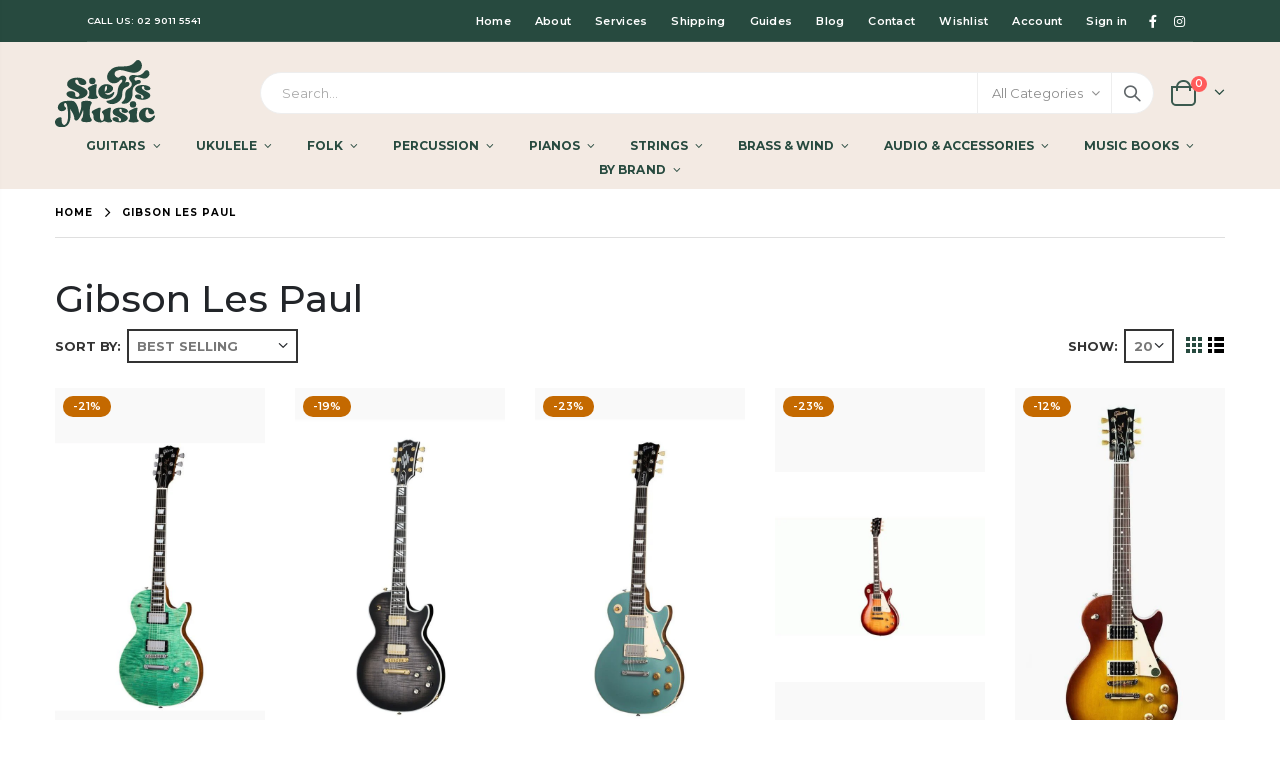

--- FILE ---
content_type: text/html; charset=utf-8
request_url: https://sieffsmusic.com.au/collections/gibson-les-paul
body_size: 52498
content:
<!doctype html>
<!--[if IE 8]><html class="no-js lt-ie9" lang="en"> <![endif]-->
<!--[if IE 9 ]><html class="ie9 no-js"> <![endif]-->
<!--[if (gt IE 9)|!(IE)]><!--> <html class="no-js"> <!--<![endif]-->
<head>
  <meta name="google-site-verification" content="8Fk1z_OA9kSLvDCjhHSkOelvb3M4fduilGFsdcB6ico" />

<!-- Google Tag Manager -->
<script>(function(w,d,s,l,i){w[l]=w[l]||[];w[l].push({'gtm.start':
new Date().getTime(),event:'gtm.js'});var f=d.getElementsByTagName(s)[0],
j=d.createElement(s),dl=l!='dataLayer'?'&l='+l:'';j.async=true;j.src=
'https://www.googletagmanager.com/gtm.js?id='+i+dl;f.parentNode.insertBefore(j,f);
})(window,document,'script','dataLayer','GTM-TQNPGFR5');</script>
<!-- End Google Tag Manager -->
  
<!-- Google Tag Manager -->
<script>(function(w,d,s,l,i){w[l]=w[l]||[];w[l].push({'gtm.start':
new Date().getTime(),event:'gtm.js'});var f=d.getElementsByTagName(s)[0],
j=d.createElement(s),dl=l!='dataLayer'?'&l='+l:'';j.async=true;j.src=
'https://www.googletagmanager.com/gtm.js?id='+i+dl;f.parentNode.insertBefore(j,f);
})(window,document,'script','dataLayer','GTM-T88X2FFS');</script>
<!-- End Google Tag Manager -->

<!--Start of Tawk.to Script-->
<script type="text/javascript">
var Tawk_API=Tawk_API||{}, Tawk_LoadStart=new Date();
(function(){
var s1=document.createElement("script"),s0=document.getElementsByTagName("script")[0];
s1.async=true;
s1.src='https://embed.tawk.to/666fd822981b6c56477e0a02/1i0ie8hql';
s1.charset='UTF-8';
s1.setAttribute('crossorigin','*');
s0.parentNode.insertBefore(s1,s0);
})();
</script>
<!--End of Tawk.to Script-->

 

<script>
  var variantStock = {};
</script>
  <!-- Basic page needs ================================================== -->
  <meta charset="utf-8">
  <meta http-equiv="Content-Type" content="text/html; charset=utf-8">
  <link rel="shortcut icon" href="//sieffsmusic.com.au/cdn/shop/t/7/assets/favicon.ico?v=24209313115844714181638373860" type="image/png" /><title>Gibson Les Paul </title><meta name="description" content="" />
  
 
  <!-- Helpers ================================================== --><!-- /snippets/social-meta-tags.liquid -->


  <meta property="og:type" content="website">
  <meta property="og:title" content="Gibson Les Paul">
  


  <meta property="og:url" content="https://sieffsmusic.com.au/collections/gibson-les-paul">
  <meta property="og:site_name" content="Sieffs Music">





<meta name="twitter:card" content="summary">

<link rel="canonical" href="https://sieffsmusic.com.au/collections/gibson-les-paul" /><meta name="viewport" content="width=device-width, initial-scale=1, minimum-scale=1, maximum-scale=1" /><meta name="theme-color" content="" />
  <!-- CSS ==================================================+ -->
  <link href="//sieffsmusic.com.au/cdn/shop/t/7/assets/plugins.css?v=58826214593735965551634770862" rel="stylesheet" type="text/css" media="all" />
  <link href="//sieffsmusic.com.au/cdn/shop/t/7/assets/ultramegamenu.css?v=106457412661771523601669167591" rel="stylesheet" type="text/css" media="all" />
  <link href="//sieffsmusic.com.au/cdn/shop/t/7/assets/styles.scss.css?v=53449208538093766211727935872" rel="stylesheet" type="text/css" media="all" />
  
<link href="//sieffsmusic.com.au/cdn/shop/t/7/assets/header-type2.scss.css?v=3763022238656873371692259678" rel="stylesheet" type="text/css" media="all" />
<link href="//sieffsmusic.com.au/cdn/shop/t/7/assets/collection.scss.css?v=176773633910423505371634770900" rel="stylesheet" type="text/css" media="all" />
<link href="//sieffsmusic.com.au/cdn/shop/t/7/assets/product-list.scss.css?v=21634292346620077851637816581" rel="stylesheet" type="text/css" media="all" />
  <link href="//sieffsmusic.com.au/cdn/shop/t/7/assets/responsive.scss.css?v=147176825461832303521634770900" rel="stylesheet" type="text/css" media="all" />
  <link href="//sieffsmusic.com.au/cdn/shop/t/7/assets/color-config.scss.css?v=23757569349675400861725944462" rel="stylesheet" type="text/css" media="all" />
<link href="//sieffsmusic.com.au/cdn/shop/t/7/assets/layout_1420.css?v=80380569124572749541634770849" rel="stylesheet" type="text/css" media="all" />
<!-- Header hook for plugins ================================================== -->
  <script>window.performance && window.performance.mark && window.performance.mark('shopify.content_for_header.start');</script><meta name="google-site-verification" content="ignldCnrFsnGkgKPM0vxrr4FrpkW_-w7JPZ-PF9mA4M">
<meta name="facebook-domain-verification" content="9j7o2vyf9uelsfgl7k22uo0o7x8xcu">
<meta id="shopify-digital-wallet" name="shopify-digital-wallet" content="/60521578748/digital_wallets/dialog">
<meta name="shopify-checkout-api-token" content="7b298482d6fed8927276bc4725ac397f">
<meta id="in-context-paypal-metadata" data-shop-id="60521578748" data-venmo-supported="false" data-environment="production" data-locale="en_US" data-paypal-v4="true" data-currency="AUD">
<link rel="alternate" type="application/atom+xml" title="Feed" href="/collections/gibson-les-paul.atom" />
<link rel="alternate" type="application/json+oembed" href="https://sieffsmusic.com.au/collections/gibson-les-paul.oembed">
<script async="async" src="/checkouts/internal/preloads.js?locale=en-AU"></script>
<link rel="preconnect" href="https://shop.app" crossorigin="anonymous">
<script async="async" src="https://shop.app/checkouts/internal/preloads.js?locale=en-AU&shop_id=60521578748" crossorigin="anonymous"></script>
<script id="apple-pay-shop-capabilities" type="application/json">{"shopId":60521578748,"countryCode":"AU","currencyCode":"AUD","merchantCapabilities":["supports3DS"],"merchantId":"gid:\/\/shopify\/Shop\/60521578748","merchantName":"Sieffs Music","requiredBillingContactFields":["postalAddress","email"],"requiredShippingContactFields":["postalAddress","email"],"shippingType":"shipping","supportedNetworks":["visa","masterCard","amex","jcb"],"total":{"type":"pending","label":"Sieffs Music","amount":"1.00"},"shopifyPaymentsEnabled":true,"supportsSubscriptions":true}</script>
<script id="shopify-features" type="application/json">{"accessToken":"7b298482d6fed8927276bc4725ac397f","betas":["rich-media-storefront-analytics"],"domain":"sieffsmusic.com.au","predictiveSearch":true,"shopId":60521578748,"locale":"en"}</script>
<script>var Shopify = Shopify || {};
Shopify.shop = "sieff-music.myshopify.com";
Shopify.locale = "en";
Shopify.currency = {"active":"AUD","rate":"1.0"};
Shopify.country = "AU";
Shopify.theme = {"name":"Sieff's Music","id":128244613372,"schema_name":"Porto","schema_version":"3.7","theme_store_id":null,"role":"main"};
Shopify.theme.handle = "null";
Shopify.theme.style = {"id":null,"handle":null};
Shopify.cdnHost = "sieffsmusic.com.au/cdn";
Shopify.routes = Shopify.routes || {};
Shopify.routes.root = "/";</script>
<script type="module">!function(o){(o.Shopify=o.Shopify||{}).modules=!0}(window);</script>
<script>!function(o){function n(){var o=[];function n(){o.push(Array.prototype.slice.apply(arguments))}return n.q=o,n}var t=o.Shopify=o.Shopify||{};t.loadFeatures=n(),t.autoloadFeatures=n()}(window);</script>
<script>
  window.ShopifyPay = window.ShopifyPay || {};
  window.ShopifyPay.apiHost = "shop.app\/pay";
  window.ShopifyPay.redirectState = null;
</script>
<script id="shop-js-analytics" type="application/json">{"pageType":"collection"}</script>
<script defer="defer" async type="module" src="//sieffsmusic.com.au/cdn/shopifycloud/shop-js/modules/v2/client.init-shop-cart-sync_BT-GjEfc.en.esm.js"></script>
<script defer="defer" async type="module" src="//sieffsmusic.com.au/cdn/shopifycloud/shop-js/modules/v2/chunk.common_D58fp_Oc.esm.js"></script>
<script defer="defer" async type="module" src="//sieffsmusic.com.au/cdn/shopifycloud/shop-js/modules/v2/chunk.modal_xMitdFEc.esm.js"></script>
<script type="module">
  await import("//sieffsmusic.com.au/cdn/shopifycloud/shop-js/modules/v2/client.init-shop-cart-sync_BT-GjEfc.en.esm.js");
await import("//sieffsmusic.com.au/cdn/shopifycloud/shop-js/modules/v2/chunk.common_D58fp_Oc.esm.js");
await import("//sieffsmusic.com.au/cdn/shopifycloud/shop-js/modules/v2/chunk.modal_xMitdFEc.esm.js");

  window.Shopify.SignInWithShop?.initShopCartSync?.({"fedCMEnabled":true,"windoidEnabled":true});

</script>
<script>
  window.Shopify = window.Shopify || {};
  if (!window.Shopify.featureAssets) window.Shopify.featureAssets = {};
  window.Shopify.featureAssets['shop-js'] = {"shop-cart-sync":["modules/v2/client.shop-cart-sync_DZOKe7Ll.en.esm.js","modules/v2/chunk.common_D58fp_Oc.esm.js","modules/v2/chunk.modal_xMitdFEc.esm.js"],"init-fed-cm":["modules/v2/client.init-fed-cm_B6oLuCjv.en.esm.js","modules/v2/chunk.common_D58fp_Oc.esm.js","modules/v2/chunk.modal_xMitdFEc.esm.js"],"shop-cash-offers":["modules/v2/client.shop-cash-offers_D2sdYoxE.en.esm.js","modules/v2/chunk.common_D58fp_Oc.esm.js","modules/v2/chunk.modal_xMitdFEc.esm.js"],"shop-login-button":["modules/v2/client.shop-login-button_QeVjl5Y3.en.esm.js","modules/v2/chunk.common_D58fp_Oc.esm.js","modules/v2/chunk.modal_xMitdFEc.esm.js"],"pay-button":["modules/v2/client.pay-button_DXTOsIq6.en.esm.js","modules/v2/chunk.common_D58fp_Oc.esm.js","modules/v2/chunk.modal_xMitdFEc.esm.js"],"shop-button":["modules/v2/client.shop-button_DQZHx9pm.en.esm.js","modules/v2/chunk.common_D58fp_Oc.esm.js","modules/v2/chunk.modal_xMitdFEc.esm.js"],"avatar":["modules/v2/client.avatar_BTnouDA3.en.esm.js"],"init-windoid":["modules/v2/client.init-windoid_CR1B-cfM.en.esm.js","modules/v2/chunk.common_D58fp_Oc.esm.js","modules/v2/chunk.modal_xMitdFEc.esm.js"],"init-shop-for-new-customer-accounts":["modules/v2/client.init-shop-for-new-customer-accounts_C_vY_xzh.en.esm.js","modules/v2/client.shop-login-button_QeVjl5Y3.en.esm.js","modules/v2/chunk.common_D58fp_Oc.esm.js","modules/v2/chunk.modal_xMitdFEc.esm.js"],"init-shop-email-lookup-coordinator":["modules/v2/client.init-shop-email-lookup-coordinator_BI7n9ZSv.en.esm.js","modules/v2/chunk.common_D58fp_Oc.esm.js","modules/v2/chunk.modal_xMitdFEc.esm.js"],"init-shop-cart-sync":["modules/v2/client.init-shop-cart-sync_BT-GjEfc.en.esm.js","modules/v2/chunk.common_D58fp_Oc.esm.js","modules/v2/chunk.modal_xMitdFEc.esm.js"],"shop-toast-manager":["modules/v2/client.shop-toast-manager_DiYdP3xc.en.esm.js","modules/v2/chunk.common_D58fp_Oc.esm.js","modules/v2/chunk.modal_xMitdFEc.esm.js"],"init-customer-accounts":["modules/v2/client.init-customer-accounts_D9ZNqS-Q.en.esm.js","modules/v2/client.shop-login-button_QeVjl5Y3.en.esm.js","modules/v2/chunk.common_D58fp_Oc.esm.js","modules/v2/chunk.modal_xMitdFEc.esm.js"],"init-customer-accounts-sign-up":["modules/v2/client.init-customer-accounts-sign-up_iGw4briv.en.esm.js","modules/v2/client.shop-login-button_QeVjl5Y3.en.esm.js","modules/v2/chunk.common_D58fp_Oc.esm.js","modules/v2/chunk.modal_xMitdFEc.esm.js"],"shop-follow-button":["modules/v2/client.shop-follow-button_CqMgW2wH.en.esm.js","modules/v2/chunk.common_D58fp_Oc.esm.js","modules/v2/chunk.modal_xMitdFEc.esm.js"],"checkout-modal":["modules/v2/client.checkout-modal_xHeaAweL.en.esm.js","modules/v2/chunk.common_D58fp_Oc.esm.js","modules/v2/chunk.modal_xMitdFEc.esm.js"],"shop-login":["modules/v2/client.shop-login_D91U-Q7h.en.esm.js","modules/v2/chunk.common_D58fp_Oc.esm.js","modules/v2/chunk.modal_xMitdFEc.esm.js"],"lead-capture":["modules/v2/client.lead-capture_BJmE1dJe.en.esm.js","modules/v2/chunk.common_D58fp_Oc.esm.js","modules/v2/chunk.modal_xMitdFEc.esm.js"],"payment-terms":["modules/v2/client.payment-terms_Ci9AEqFq.en.esm.js","modules/v2/chunk.common_D58fp_Oc.esm.js","modules/v2/chunk.modal_xMitdFEc.esm.js"]};
</script>
<script>(function() {
  var isLoaded = false;
  function asyncLoad() {
    if (isLoaded) return;
    isLoaded = true;
    var urls = ["https:\/\/cdn.shopify.com\/s\/files\/1\/0605\/2157\/8748\/t\/7\/assets\/pop_60521578748.js?v=1668478455\u0026shop=sieff-music.myshopify.com","https:\/\/storage.googleapis.com\/timesact-resources\/scripts\/timesact.js?shop=sieff-music.myshopify.com","https:\/\/cdn.nfcube.com\/instafeed-3a1daa560fb4939260071c38d93adc95.js?shop=sieff-music.myshopify.com"];
    for (var i = 0; i < urls.length; i++) {
      var s = document.createElement('script');
      s.type = 'text/javascript';
      s.async = true;
      s.src = urls[i];
      var x = document.getElementsByTagName('script')[0];
      x.parentNode.insertBefore(s, x);
    }
  };
  if(window.attachEvent) {
    window.attachEvent('onload', asyncLoad);
  } else {
    window.addEventListener('load', asyncLoad, false);
  }
})();</script>
<script id="__st">var __st={"a":60521578748,"offset":39600,"reqid":"35d4e4e0-92ab-4ee5-859c-1ae7786fa58e-1769090399","pageurl":"sieffsmusic.com.au\/collections\/gibson-les-paul","u":"f11468a24685","p":"collection","rtyp":"collection","rid":390773375228};</script>
<script>window.ShopifyPaypalV4VisibilityTracking = true;</script>
<script id="captcha-bootstrap">!function(){'use strict';const t='contact',e='account',n='new_comment',o=[[t,t],['blogs',n],['comments',n],[t,'customer']],c=[[e,'customer_login'],[e,'guest_login'],[e,'recover_customer_password'],[e,'create_customer']],r=t=>t.map((([t,e])=>`form[action*='/${t}']:not([data-nocaptcha='true']) input[name='form_type'][value='${e}']`)).join(','),a=t=>()=>t?[...document.querySelectorAll(t)].map((t=>t.form)):[];function s(){const t=[...o],e=r(t);return a(e)}const i='password',u='form_key',d=['recaptcha-v3-token','g-recaptcha-response','h-captcha-response',i],f=()=>{try{return window.sessionStorage}catch{return}},m='__shopify_v',_=t=>t.elements[u];function p(t,e,n=!1){try{const o=window.sessionStorage,c=JSON.parse(o.getItem(e)),{data:r}=function(t){const{data:e,action:n}=t;return t[m]||n?{data:e,action:n}:{data:t,action:n}}(c);for(const[e,n]of Object.entries(r))t.elements[e]&&(t.elements[e].value=n);n&&o.removeItem(e)}catch(o){console.error('form repopulation failed',{error:o})}}const l='form_type',E='cptcha';function T(t){t.dataset[E]=!0}const w=window,h=w.document,L='Shopify',v='ce_forms',y='captcha';let A=!1;((t,e)=>{const n=(g='f06e6c50-85a8-45c8-87d0-21a2b65856fe',I='https://cdn.shopify.com/shopifycloud/storefront-forms-hcaptcha/ce_storefront_forms_captcha_hcaptcha.v1.5.2.iife.js',D={infoText:'Protected by hCaptcha',privacyText:'Privacy',termsText:'Terms'},(t,e,n)=>{const o=w[L][v],c=o.bindForm;if(c)return c(t,g,e,D).then(n);var r;o.q.push([[t,g,e,D],n]),r=I,A||(h.body.append(Object.assign(h.createElement('script'),{id:'captcha-provider',async:!0,src:r})),A=!0)});var g,I,D;w[L]=w[L]||{},w[L][v]=w[L][v]||{},w[L][v].q=[],w[L][y]=w[L][y]||{},w[L][y].protect=function(t,e){n(t,void 0,e),T(t)},Object.freeze(w[L][y]),function(t,e,n,w,h,L){const[v,y,A,g]=function(t,e,n){const i=e?o:[],u=t?c:[],d=[...i,...u],f=r(d),m=r(i),_=r(d.filter((([t,e])=>n.includes(e))));return[a(f),a(m),a(_),s()]}(w,h,L),I=t=>{const e=t.target;return e instanceof HTMLFormElement?e:e&&e.form},D=t=>v().includes(t);t.addEventListener('submit',(t=>{const e=I(t);if(!e)return;const n=D(e)&&!e.dataset.hcaptchaBound&&!e.dataset.recaptchaBound,o=_(e),c=g().includes(e)&&(!o||!o.value);(n||c)&&t.preventDefault(),c&&!n&&(function(t){try{if(!f())return;!function(t){const e=f();if(!e)return;const n=_(t);if(!n)return;const o=n.value;o&&e.removeItem(o)}(t);const e=Array.from(Array(32),(()=>Math.random().toString(36)[2])).join('');!function(t,e){_(t)||t.append(Object.assign(document.createElement('input'),{type:'hidden',name:u})),t.elements[u].value=e}(t,e),function(t,e){const n=f();if(!n)return;const o=[...t.querySelectorAll(`input[type='${i}']`)].map((({name:t})=>t)),c=[...d,...o],r={};for(const[a,s]of new FormData(t).entries())c.includes(a)||(r[a]=s);n.setItem(e,JSON.stringify({[m]:1,action:t.action,data:r}))}(t,e)}catch(e){console.error('failed to persist form',e)}}(e),e.submit())}));const S=(t,e)=>{t&&!t.dataset[E]&&(n(t,e.some((e=>e===t))),T(t))};for(const o of['focusin','change'])t.addEventListener(o,(t=>{const e=I(t);D(e)&&S(e,y())}));const B=e.get('form_key'),M=e.get(l),P=B&&M;t.addEventListener('DOMContentLoaded',(()=>{const t=y();if(P)for(const e of t)e.elements[l].value===M&&p(e,B);[...new Set([...A(),...v().filter((t=>'true'===t.dataset.shopifyCaptcha))])].forEach((e=>S(e,t)))}))}(h,new URLSearchParams(w.location.search),n,t,e,['guest_login'])})(!0,!0)}();</script>
<script integrity="sha256-4kQ18oKyAcykRKYeNunJcIwy7WH5gtpwJnB7kiuLZ1E=" data-source-attribution="shopify.loadfeatures" defer="defer" src="//sieffsmusic.com.au/cdn/shopifycloud/storefront/assets/storefront/load_feature-a0a9edcb.js" crossorigin="anonymous"></script>
<script crossorigin="anonymous" defer="defer" src="//sieffsmusic.com.au/cdn/shopifycloud/storefront/assets/shopify_pay/storefront-65b4c6d7.js?v=20250812"></script>
<script data-source-attribution="shopify.dynamic_checkout.dynamic.init">var Shopify=Shopify||{};Shopify.PaymentButton=Shopify.PaymentButton||{isStorefrontPortableWallets:!0,init:function(){window.Shopify.PaymentButton.init=function(){};var t=document.createElement("script");t.src="https://sieffsmusic.com.au/cdn/shopifycloud/portable-wallets/latest/portable-wallets.en.js",t.type="module",document.head.appendChild(t)}};
</script>
<script data-source-attribution="shopify.dynamic_checkout.buyer_consent">
  function portableWalletsHideBuyerConsent(e){var t=document.getElementById("shopify-buyer-consent"),n=document.getElementById("shopify-subscription-policy-button");t&&n&&(t.classList.add("hidden"),t.setAttribute("aria-hidden","true"),n.removeEventListener("click",e))}function portableWalletsShowBuyerConsent(e){var t=document.getElementById("shopify-buyer-consent"),n=document.getElementById("shopify-subscription-policy-button");t&&n&&(t.classList.remove("hidden"),t.removeAttribute("aria-hidden"),n.addEventListener("click",e))}window.Shopify?.PaymentButton&&(window.Shopify.PaymentButton.hideBuyerConsent=portableWalletsHideBuyerConsent,window.Shopify.PaymentButton.showBuyerConsent=portableWalletsShowBuyerConsent);
</script>
<script data-source-attribution="shopify.dynamic_checkout.cart.bootstrap">document.addEventListener("DOMContentLoaded",(function(){function t(){return document.querySelector("shopify-accelerated-checkout-cart, shopify-accelerated-checkout")}if(t())Shopify.PaymentButton.init();else{new MutationObserver((function(e,n){t()&&(Shopify.PaymentButton.init(),n.disconnect())})).observe(document.body,{childList:!0,subtree:!0})}}));
</script>
<link id="shopify-accelerated-checkout-styles" rel="stylesheet" media="screen" href="https://sieffsmusic.com.au/cdn/shopifycloud/portable-wallets/latest/accelerated-checkout-backwards-compat.css" crossorigin="anonymous">
<style id="shopify-accelerated-checkout-cart">
        #shopify-buyer-consent {
  margin-top: 1em;
  display: inline-block;
  width: 100%;
}

#shopify-buyer-consent.hidden {
  display: none;
}

#shopify-subscription-policy-button {
  background: none;
  border: none;
  padding: 0;
  text-decoration: underline;
  font-size: inherit;
  cursor: pointer;
}

#shopify-subscription-policy-button::before {
  box-shadow: none;
}

      </style>

<script>window.performance && window.performance.mark && window.performance.mark('shopify.content_for_header.end');</script>
<!-- /snippets/oldIE-js.liquid -->


<!--[if lt IE 9]>
<script src="//cdnjs.cloudflare.com/ajax/libs/html5shiv/3.7.2/html5shiv.min.js" type="text/javascript"></script>
<script src="//sieffsmusic.com.au/cdn/shop/t/7/assets/respond.min.js?v=52248677837542619231634770868" type="text/javascript"></script>
<link href="//sieffsmusic.com.au/cdn/shop/t/7/assets/respond-proxy.html" id="respond-proxy" rel="respond-proxy" />
<link href="//sieffsmusic.com.au/search?q=8c281dd8f60f3dade688df6b44bef37c" id="respond-redirect" rel="respond-redirect" />
<script src="//sieffsmusic.com.au/search?q=8c281dd8f60f3dade688df6b44bef37c" type="text/javascript"></script>
<![endif]-->

<script src="//sieffsmusic.com.au/cdn/shop/t/7/assets/vendor.js?v=114975771365441350721634770878" type="text/javascript"></script>
<script src="//sieffsmusic.com.au/cdn/shop/t/7/assets/shopify_common.js?v=125118704292315412681634770872" async></script>
  <script src="//sieffsmusic.com.au/cdn/shop/t/7/assets/jquery.history.min.js?v=97881352713305193381634770847" async></script><!-- Import custom fonts ====================================================== --><link href="//fonts.googleapis.com/css?family=Montserrat:200italic,300italic,400italic,600italic,700italic,800italic,700,200,300,600,800,400&amp;subset=cyrillic-ext,greek-ext,latin,latin-ext,cyrillic,greek,vietnamese" rel='stylesheet' type='text/css'><link href="//fonts.googleapis.com/css?family=Montserrat:200italic,300italic,400italic,600italic,700italic,800italic,700,200,300,600,800,400&amp;subset=cyrillic-ext,greek-ext,latin,latin-ext,cyrillic,greek,vietnamese" rel='stylesheet' type='text/css'><link href="//fonts.googleapis.com/css?family=Montserrat:200italic,300italic,400italic,500italic,600italic,700italic,800italic,700,200,300,600,800,400,500&amp;subset=cyrillic-ext,greek-ext,latin,latin-ext,cyrillic,greek,vietnamese" rel='stylesheet' type='text/css'><script type="text/javascript">
    var productsObj = {};
    var swatch_color_type = 1;
    var product_swatch_size = 'size-small';
    var product_swatch_setting = '1';
    var asset_url = '//sieffsmusic.com.au/cdn/shop/t/7/assets//?v=5189';
    var money_format = '<span class="money">${{amount}}</span>';
    var multi_language = false;
  </script> 
  <script src="//sieffsmusic.com.au/cdn/shop/t/7/assets/lang2.js?v=12969877377958745391634770848" type="text/javascript"></script>
<script>
  var translator = {
    current_lang : jQuery.cookie("language"),
    init: function() {
      translator.updateStyling();
      translator.updateLangSwitcher();
    },
    updateStyling: function() {
        var style;
        if (translator.isLang2()) {
          style = "<style>*[data-translate] {visibility:hidden} .lang1 {display:none}</style>";
        } else {
          style = "<style>*[data-translate] {visibility:visible} .lang2 {display:none}</style>";
        }
        jQuery('head').append(style);
    },
    updateLangSwitcher: function() {
      if (translator.isLang2()) {
        jQuery(".current-language span").removeClass('active');
        jQuery(".current-language span[class=lang-2]").addClass("active");
      }
    },
    getTextToTranslate: function(selector) {
      var result = window.lang2;
      var params;
      if (selector.indexOf("|") > 0) {
        var devideList = selector.split("|");
        selector = devideList[0];
        params = devideList[1].split(",");
      }

      var selectorArr = selector.split('.');
      if (selectorArr) {
        for (var i = 0; i < selectorArr.length; i++) {
            result = result[selectorArr[i]];
        }
      } else {
        result = result[selector];
      }
      if (result && result.one && result.other) {
        var countEqual1 = true;
        for (var i = 0; i < params.length; i++) {
          if (params[i].indexOf("count") >= 0) {
            variables = params[i].split(":");
            if (variables.length>1) {
              var count = variables[1];
              if (count > 1) {
                countEqual1 = false;
              }
            }
          }
        }
        if (countEqual1) {
          result = result.one;
        } else {
          result = result.other;
        }
      }
      
      if (params && params.length>0) {
        result = result.replace(/{{\s*/g, "{{");
        result = result.replace(/\s*}}/g, "}}");
        for (var i = 0; i < params.length; i++) {
          variables = params[i].split(":");
          if (variables.length>1) {
            result = result.replace("{{"+variables[0]+"}}", variables[1]);
          }
        }
      }
      

      return result;
    },
    isLang2: function() {
      return translator.current_lang && translator.current_lang == 2;
    },
    doTranslate: function(blockSelector) {
      if (translator.isLang2()) {
        jQuery(blockSelector + " [data-translate]").each(function(e) {
          var item = jQuery(this);
          var selector = item.attr("data-translate");
          var text = translator.getTextToTranslate(selector);
          if (item.attr("translate-item")) {
            var attribute = item.attr("translate-item");
            if (attribute == 'blog-date-author') {
              item.html(text);
            } else if (attribute!="") {
              item.attr(attribute,text);
            }
          } else if (item.is("input")) {
            if(item.is("input[type=search]")){
              item.attr("placeholder", text);
            }else{
              item.val(text);
            }
            
          } else {
            item.text(text);
          }
          item.css("visibility","visible");
        });
      }
    }
  };
  translator.init();
  jQuery(document).ready(function() {
    jQuery('.select-language a').on('click', function(){
      var value = jQuery(this).data('lang');
      jQuery.cookie('language', value, {expires:10, path:'/'});
      location.reload();
    });
    translator.doTranslate("body");
  });
</script>
  <style>
    h2,h3,h4,h5 { 
    font-weight: 700;
}
h1, h2, h3, h4, h5, h6 {
    color: #222529; 
}
h2 { 
    letter-spacing: -.3px;
    margin: 0 0 32px 0;
}
h3 {
margin: 0 0 20px 0;
}
h4, h5 {
margin: 0 0 14px 0;
}
h5 {
line-height:20px;
}
body {
    line-height: 24px;
}
p {  
    line-height: 20px;
    margin: 0 0 1.25rem;
}
b, strong {
    font-weight: 700;
}
.ls-n-20 {
    letter-spacing: -.02em;
}
.ls-80 {
    letter-spacing: .08em;
}
.ls-n-50 {
    letter-spacing: -.05em;
}
.m-l-xs {
    margin-left: 5px!important;
}
.align-right {
    text-align: right;
}
.align-left {
    text-align: left;
} 
html .heading-light, html .lnk-light, html .text-color-light {
    color: #ffffff;
}
html .heading-dark, html .lnk-dark, html .text-color-dark {
    color: #222529;
}
html .heading-secondary, html .lnk-secondary, html .text-color-secondary {
    color: #ff7272;
}
html .background-color-secondary {
    background-color: #ff7272;
}
.f-left, .pull-left {
    float: left;
}
.d-inline-block {
    display: inline-block;
} 
sup {
    font-size: 55%;
}
.btn {
    font-family: Poppins; 
    font-weight: 700;
    border-radius: 0;
    line-height: 1.42857;
}
html .btn-dark {
    color: #fff;
    background-color: #222529;
    border-color: #222529 #222529 #0b0c0e;
} 
.btn-modern {
    text-transform: uppercase;
    font-size: .75rem;
    padding: .75rem 1.5rem;
    font-weight: 600;
}
.btn-flat {
    padding: 0 !important;
    background: none !important;
    border: none !important;
    border-bottom: 1px solid transparent !important;
    box-shadow: none !important;
    text-transform: uppercase;
    font-size: 12px;
}
html .btn-quaternary {
    color: #fff;
    background-color: #0e0f11;
    border-color: #0e0f11 #0e0f11 #000;
}
.btn-sm { 
    line-height: 1.5;
}
.btn-modern.btn-lg {
    font-size: .875rem;
    padding: 1rem 2.25rem;
}
.btn-md:not(.btn-modern) {
    font-size: .8571em;
    font-weight: 700;
    padding: .533rem .933rem;
}
.porto-ultimate-content-box .vc_btn3{
    font-size: 1.4em;
}
.custom-font4 {
    font-family: 'Poppins','Poppins';
}
html .btn-secondary {
    color: #fff;
    background-color: #ff7272;
    border-color: #ff7272 #ff7272 #ff3f3f;
}
html .btn-secondary:hover, html .btn-secondary:focus, html .btn-secondary:active {
    color: #fff;
    background-color: #ff9696;
    border-color: #ffa6a6 #ffa6a6 #ff7272;
}
.btn-modern.btn-xl {
    font-size: 1.125em;
    font-weight: 700;
    padding: 1.125em 2.75em;
} 
.slideshow.owl-carousel .owl-item img { 
    height: 100%;
    object-position: center top;
    object-fit: cover;
}
.porto-ibanner .btn-modern.btn-md {
    padding: 1.5em 3em;
    letter-spacing: .15em;
    font-size: .6875em;
} 
.porto-ibanner .btn-modern.btn-sm {
    padding: 1.3em 2em;
    letter-spacing: .15em;
    font-size: .6875em;
}
.container {
    padding-left: 4.27vw;
    padding-right: 4.27vw;
    max-width: none;
}  
.template-index .header-container.header-overlap:not(.sticky-header) {
background: none;
} 
.porto-separator.short {
    margin: -11px 0 -15px;
}
.divider.divider-small {
    margin: 22px auto;
    background: transparent;
    height: 1px;
}
.divider.divider-small hr {
    width: 50px;
    height: 1px;
    border: none;
}
.coupon-sale-text {
    position: relative;
    display: inline-block;
    padding: 5px 10px;
    transform: none;
    letter-spacing: 0;
}
.coupon-sale-text:before {
    content: '';
    position: absolute;
    left: 0;
    top: 0;
    right: 0;
    bottom: 0;
    z-index: -1;
    background: #fff;
    transform: rotate(-2deg);
}
.content-container .has-content-pos {
    font-size: 1rem; 
} 
.content-slideshow {position: relative;height:100%;} 
.shop-features {
    border-top: 1px solid #e7e7e7;
    padding-top: 65px;
    padding-bottom: 75px;
}
.custom-support .content h2 {
font-weight: 700;
    font-size: 1.25rem;
    line-height: 1.4;
    letter-spacing: 0;
    margin-bottom: 3px;
}
.custom-support i { 
    margin-bottom: 2rem;
    line-height: inherit !important;
    width: auto !important;
}
.custom-support .content p {
    font-size: 0.8125rem;
    line-height: 1.5rem;
    margin-bottom: 0;
}
.products .product-col h3 {
    font-size: 14px; 
}
.full-width-image-banner {
  margin: 0;
}    
.main-container .main-breadcrumbs { 
    color: #000;
    font-size: 10px;
text-transform: uppercase;
font-weight: 700; 
    border-bottom: 1px solid #dfdfdf;
    margin-bottom: 35px !important;
padding: 14.5px 0;
letter-spacing: 1px;
}
.main-container .breadcrumbs ul li.home a::after {display:none;}
.main-container .breadcrumbs ul li.home a { 
    width: auto;
    text-indent: inherit; 
}
.main-container .main-breadcrumbs ul li a {
    color: inherit;
    text-transform: uppercase;
    font-size: inherit;
    font-weight: 700;
}
.main-container .breadcrumbs ul li .breadcrumbs-split {
    font-size: 16px;
    margin: 0 0 0 2px;
}
.sidebar-style-2 .block.sidebar-cate-toogle .block-title {
    padding-top: 0;
}
.sidebar-style-2 .block-content ul li a { 
    line-height: 1.8;
}
.sidebar-style-2 .layer-filter, .sidebar-style-2 .block-content, .sidebar-style-2 .bestseller .block-content,.sidebar-style-2 .html-sidebar p,.sidebar-style-2 .html-sidebar h5 {padding-left: 0;}
.toolbar select {
    height: 34px;
    border-width: 2px;
    border-color: #333;
    text-transform: uppercase;
    font-weight: 700;
}
.collection-main-banner .category-content {
    margin-bottom: 30px;
}
.toolbar .sorter_wrap .select-inner span,.toolbar .limited-wrap .select-inner span {
    text-transform: uppercase;
    color: #333;
    font-weight: 700;
    font-family: Oswald;
}
.price ins { 
    color: red;
}
.price del { 
    color: #000;
    font-size: 1em; 
}
.products .product-col .quickview {
    font-family: Poppins;
    font-weight: 600;
}
.sidebar-style-2 .block .block-title { 
    font-size: 14px;
    font-weight: 700;
    letter-spacing: .05em;
}
.product-view .product-shop .actions a.link-wishlist, .product-view .product-shop .actions a.link-compare { 
    width: 43px;
    height: 43px;
    line-height: 41px;
}
.product-view .add-to-links .link-wishlist i:before {
    content: '\e889';
} 
.product-view:not(.product-quick-view) .product-type-data .price-box .price, .product-view:not(.product-quick-view) .product-type-data .price_compare {
    font-size: 3rem;
    font-weight: 600;
    line-height: 1.1;
    letter-spacing: -.02em;
}
.product-view .product-type-data .price_compare {
color:#000;
}
.product-view .product-type-data .price-box .price_compare + .price {
color:red;
}
.main-container .pagenav-wrap .pagination .pagination-page li a:hover{
    background: transparent;
    color: inherit;
    border-color: #ccc;
}
.main-container .pagenav-wrap .pagination .pagination-page li.active span{
 background: transparent;
    color: inherit;
}
.icon-right-dir:before {
  content: '\e81a';
}
.main-container .pagenav-wrap .pagination .pagination-page li.text a:hover {
  color: inherit;
} 
.product-view .product-options-bottom {
  border-bottom: 1px solid #ebebeb;
}
.template-blog .owl-dots{
  position: absolute;
  left: 0;
  right: 0;
  bottom: 0;
}
.main-container .login_content h2{
  text-transform: none;
} 
.top-navigation li.level0.static-dropdown .mega-columns ul.level0 li.level1.groups.item{
width: 50%;
}  
.section-title {
    color:#313131;
    font-size: 1.125rem;
    line-height: 1.5;
    font-weight: 700;
    letter-spacing: -.3px; 
    margin-bottom: 1.5rem;
}
.product-details a {
color:#222529;
}

.product-image {
width: 100%;
height: auto;
}

.product-image img {
height: 100%;
width: 100%;
object-fit: contain;
}

.product-image .inner {
height: 100%;
}

.product-content {
padding: 0px 15px 0px 15px;
}

.products .product-col .price {
    color: #000;
}
ul.product_list_widget li .product-details .amount {color:#444;}
.footer-wrapper,.footer-wrapper p {
    font-size: 13px;
}
.footer-middle, .footer-middle p {
    font-size: 13px;
    line-height: 24px;
    letter-spacing: .065px;
}
.footer-wrapper .footer-bottom address { 
    margin-left: 0;
    font-size: 1em;
} 
.footer-middle b {
font-weight: 400;
line-height: 1.4;
}
.footer-wrapper .share-links a {
    width: 40px;
    height: 40px; 
    box-shadow: none; 
font-size: 18px;
   border-radius: 30px;
  margin: 2px;
}
.footer-top {padding: 0;}
.footer-top .share-links a:not(:hover) {
    background: none;
    color: #000;
}
.footer-wrapper .newsletter-footer input { 
    background: #f4f4f4;
    color: #777;
    border-radius: 0 !important;
}
.footer-wrapper .newsletter-footer button {
border-radius: 0 !important;
}
.footer-middle {
    padding-top: 4rem;
    padding-bottom: 1.5rem;
}
.footer-middle .info-footer .footer-block-title h3 {
    margin: 0 0 15px;
    color: #000;
    font-size: 1.1666em;
    font-weight: 700;
    line-height: 1.4;
}
.footer-middle .block-bottom { 
    border-color:#313438; 
}
.footer-middle ul.contact-info li {
    flex: 0 0 50%;
    margin-bottom: 10px;padding: 0;
}
.footer-bottom {
padding: 31px 0 38px;
}

.footer-wrapper .footer-bottom .container::before {
background-color: #e7e7e7;
    left: 4.27vw;
    right: 4.27vw;
    width: calc(100% - 8.54vw);
    top: -31px;
}

.site-logo {
    min-width: 120px;
    width: 120px;
}

.text-style-uppercase {
    text-transform: uppercase;
}

.mobile-nav {
    background-color: #274A3F !important;
}

h1, h2, h3, .select-inner span {
    font-family: Montserrat, sans-serif !important;
}

ul.product_list_widget li .product-image img {
    height: 100% !important;
    weight: 100% !important;
    object-fit: contain !important;
}

@media only screen and (max-width: 768px) {
.logo {
    max-width: 80px;
}
}

.title-level1 {
    pointer-events: none;
    font-size: 12px !important;
    letter-spacing: 1px !important;
    text-transform: uppercase !important;
    opacity: 60% !important;
}

.site-nav__link {
    text-transform: capitalize !important;
    font-size: 14px !important;
    color: #777 !important;
    opacity: 100% !important;
}

.site-nav__link:hover {
    color: #274a3f !important;
}

.filter-title {
margin-right: 20px;
white-space: nowrap;
}

.page-header {
display: none;
}

.itemgrid-6col .item {
    width: 23% !important;
}

.non-clickable {
pointer-events: none !important;
}

.footer-middle a {
    color: var(--shopify-editor-setting-footer_middle_links_color) !important;
}

.menu-icon a i {
color: #274a3f;
}

@media only screen and (min-width: 992px) {
.header-container.type2 .header {
    padding-top: 18px !important;
    padding-bottom: 0px !important;
}}

.btn-dark:hover {
background-color: #274A3F !important;
}

.category-list {
display: none !important;
}

.products .product-col h3 {
white-space: normal !important;
}
    @media (min-width: 768px) {
.footer-top .container {
    display: -ms-flexbox;
    display: flex;
    -ms-flex-align: center;
    align-items: center;
    -ms-flex-pack: justify;
    justify-content: space-between;
    -ms-flex-wrap: wrap;
    flex-wrap: wrap;
}
.newsletter-footer {min-width: 370px;}
} 
@media (min-width: 992px) {
.custom-support .porto-support-inner {
padding: 0 1.5rem;
}
}
@media (min-width: 1220px) {
.custom-support .porto-support-inner {
padding: 0 3rem;
}
}
@media (min-width: 1440px) {
.sidebar.col-lg-3, .sidebar-right.col-lg-3, .sidebar-left.col-lg-3{
    max-width: 20%;
    -ms-flex: 0 0 20%;
    flex: 0 0 20%;
}
.main-content.col-lg-9 {
    max-width: 80%;
    -ms-flex: 0 0 80%;
    flex: 0 0 80%;
}
}
@media (max-width: 1199px) and (min-width: 992px) {
.porto-ibanner .porto-ibanner-layer {
    font-size: .75rem;
}
}
@media(max-width: 991px){
.content-container .has-content-pos {
    font-size: .875rem; 
} 
.footer-middle .social-icons {margin-bottom: 15px;}
}
@media (max-width: 767px) {
.content-container .has-content-pos  {
    font-size: .8125rem;
}
}
@media (max-width: 575px) {
.content-container .has-content-pos {
    font-size: .675rem;
}
}

@media (max-width: 575px) {
.header-container.type2 .search-area {
display: block !important;
}
}

.icon-magnifier {
color: #274A3F !important;
}
  </style>

                    <script id="omgfbc-script" type='text/javascript' data-type="custom">
    var facebookChatSettings = {"id":"83451","shop":"sieff-music.myshopify.com","script_tag_id":null,"page_info":{"id":"370314703058401"},"language":"en_US","position":"90","greeting_message":"Hi! How can we help you?","icon_type":"icon_3","icon_text":"Chat With Us","tab_size":"medium","auto_display":"0","tab_color":"#f3eae3","icon_text_color":"#274a3f","theme_color":"#274a3f","custom_css":{"status":false,"code":""},"working_time":{"status":"1","start":"01:00","end":"23:59","time_zone":"America\/Denver","not_available_option":"noneOpt","email":{"username":"","password":"","smtp":"smtp.gmail.com","port":"465","encryption":"ssl"},"fb_messages":"It's none - working time. We'll be back and support you!"},"status_connect":"2","app_status":"1","device_target":"0","page_target":"0","margin_bottom":"30","chat_type":"0","exclude_pages":["template-cart"],"specific_pages":["template-index"],"plan":"free","active_plan_at":"1639446890","last_access":"1646012070","deleted":"0","shop_info":{"id":60521578748,"name":"Sieffs Music","email":"info@sieffsmusic.com","domain":"sieffsmusic.com","province":"New South Wales","country":"AU","address1":"142 James Ruse Dr","zip":"2150","city":"Parramata","source":null,"phone":"02 9891 1981","latitude":-33.816941100000001,"longitude":151.0216197,"primary_locale":"en","address2":"2","created_at":"2021-10-20T14:07:38+11:00","updated_at":"2021-12-05T12:47:23+11:00","country_code":"AU","country_name":"Australia","currency":"AUD","customer_email":"info@sieffsmusic.com","timezone":"(GMT+10:00) Australia\/Sydney","iana_timezone":"Australia\/Sydney","shop_owner":"Tiny Giants Co","money_format":"$","money_with_currency_format":"$ AUD","weight_unit":"kg","province_code":"NSW","taxes_included":false,"auto_configure_tax_inclusivity":null,"tax_shipping":null,"county_taxes":true,"plan_display_name":"Basic Shopify","plan_name":"basic","has_discounts":false,"has_gift_cards":true,"myshopify_domain":"sieff-music.myshopify.com","google_apps_domain":null,"google_apps_login_enabled":null,"money_in_emails_format":"$","money_with_currency_in_emails_format":"$ AUD","eligible_for_payments":true,"requires_extra_payments_agreement":false,"password_enabled":false,"has_storefront":true,"eligible_for_card_reader_giveaway":false,"finances":true,"primary_location_id":65834746108,"cookie_consent_level":"implicit","visitor_tracking_consent_preference":"allow_all","checkout_api_supported":true,"multi_location_enabled":true,"setup_required":false,"pre_launch_enabled":false,"enabled_presentment_currencies":["AUD"]},"weekdays":[{"name":"Sunday","id":"0"},{"name":"Monday","id":"1"},{"name":"Tuesday","id":"2"},{"name":"Wednesday","id":"3"},{"name":"Thursday","id":"4"},{"name":"Friday","id":"5"},{"name":"Saturday","id":"6"}],"show_after":"0","update_cache":"0","tab_style":"one_box","version_app":"1","theme_publish":"128244613372","display_mode":"customize","white_list_domain":"[\"sieff-music.myshopify.com\",\"sieffsmusic.com\",\"www.sieffsmusic.com\"]","customer_question":"","show_greeting_message":"1","enable_fb_chat_btn":"0","facebook_message_options":"0","enable_abandoned_campaign":"0","fb_page_id":"370314703058401","app_fb_id":"1919748194980000","version_code":"1.1.0","id_discount_code":"0","is_install":"1","urlApp":"https:\/\/apps.omegatheme.com\/facebook-chat\/","abTests":{"upgrade_price_Oct_2021":true,"intergrate_instagram_Oct_2021":true,"auto_reply_Dec_2021":true,"list_subscriber_Oct_2021":true,"welcome_popup_widget_Oct_2021":true,"customer_io_Dec_2021":true,"trial_price_plan_Dec_2021":true,"theme_app_extension_Jan_2022":true,"shipping_noti_Jun_2021":true},"instagram":null,"addCartWidget":null,"welcomePopupWidget":{},"appIdFB":"1919748194980000"};
    var iconHtml = {"icon_1":"<svg xmlns='http:\/\/www.w3.org\/2000\/svg' width='25' height='25' viewBox='96 93 322 324'><g><path d='M257 93c-88.918 0-161 67.157-161 150 0 47.205 23.412 89.311 60 116.807V417l54.819-30.273C225.449 390.801 240.948 393 257 393c88.918 0 161-67.157 161-150S345.918 93 257 93zm16 202l-41-44-80 44 88-94 42 44 79-44-88 94z'><\/path><rect x='13.445' y='20.996' width='37' height='4'><\/rect><rect x='13.445' y='32.828' width='37' height='4'><\/rect><rect x='13.445' y='44.66' width='37' height='4'><\/rect><\/g><\/svg>","icon_2":"<svg xmlns='http:\/\/www.w3.org\/2000\/svg' width='25' height='25' viewBox='0 0 24 24'><path d='M9 8h-3v4h3v12h5v-12h3.642l.358-4h-4v-1.667c0-.955.192-1.333 1.115-1.333h2.885v-5h-3.808c-3.596 0-5.192 1.583-5.192 4.615v3.385z'><\/path><\/svg>","icon_3":"<svg width='25' height='25' version='1.1' id='Capa_1' xmlns='http:\/\/www.w3.org\/2000\/svg' xmlns:xlink='http:\/\/www.w3.org\/1999\/xlink' x='0px' y='0px' viewBox='0 0 88.695 88.695' xml:space='preserve'> <g><path d='M84.351,68.07c2.508-4.59,3.829-9.759,3.829-15.006c0-13.118-8.112-24.36-19.575-29.021 C62.65,12.338,50.493,4.295,36.486,4.295c-19.862,0-36.021,16.159-36.021,36.021c0,6.072,1.541,12.057,4.462,17.36L0,76.059 l18.011-4.824c5.403,3.236,11.549,4.975,17.862,5.082c5.558,5.019,12.913,8.083,20.973,8.083c5.64,0,11.142-1.512,15.971-4.379 l15.878,4.254L84.351,68.07z M18.655,66.921L5.657,70.402l3.561-13.285l-0.419-0.72c-2.835-4.873-4.334-10.434-4.334-16.082 c0-17.656,14.365-32.021,32.021-32.021s32.021,14.364,32.021,32.021S54.142,72.337,36.486,72.337 c-6.066,0-11.976-1.711-17.091-4.948L18.655,66.921z M83.037,78.618l-10.861-2.91l-0.74,0.468C67.07,78.94,62.025,80.4,56.847,80.4 c-5.511,0-10.633-1.656-14.93-4.473c17.294-2.626,30.59-17.595,30.59-35.611c0-3.712-0.565-7.294-1.612-10.667 c7.947,4.786,13.286,13.48,13.286,23.415c0,4.823-1.28,9.57-3.701,13.728l-0.419,0.72L83.037,78.618z'><\/path><\/g><\/svg>","icon_4":"<svg width='25' height='25' version='1.1' id='Capa_1' xmlns='http:\/\/www.w3.org\/2000\/svg' xmlns:xlink='http:\/\/www.w3.org\/1999\/xlink' x='0px' y='0px' viewBox='0 0 81.146 81.146' xml:space='preserve'><g><path d='M11.902,67.18l0.021-14.51L0,52.559V8.524h64.319v44.053h-31.25L11.902,67.18z M4,48.596l11.928,0.111l-0.016,10.846 l15.911-10.976h28.496V12.524H4V48.596z'><\/path><path d='M81.146,26.524H64.319v-18H0v44.035l11.922,0.111l-0.021,14.51L31.16,53.895v7.167h24.152l16.763,11.561l-0.018-11.495 l9.089-0.084V26.524z M4,48.596V12.524h56.319v36.053H31.823L15.912,59.553l0.016-10.846L4,48.596z M77.146,57.08l-9.095,0.084 l0.012,7.833l-11.505-7.936H35.16v-4.484h29.159V30.524h12.827C77.146,30.524,77.146,57.08,77.146,57.08z'><\/path><\/g><\/svg>","icon_5":"<svg width='25' height='25' version='1.1' id='Capa_1' xmlns='http:\/\/www.w3.org\/2000\/svg' xmlns:xlink='http:\/\/www.w3.org\/1999\/xlink' x='0px' y='0px' viewBox='0 0 75.333 75.333' xml:space='preserve'><g><path d='M37.666,75.318l-9.413-16.303H17c-9.374,0-17-7.626-17-17v-25c0-9.374,7.626-17,17-17h41.333c9.374,0,17,7.626,17,17v25 c0,9.374-7.626,17-17,17H47.078L37.666,75.318z M17,4.016c-7.168,0-13,5.832-13,13v25c0,7.168,5.832,13,13,13h13.563l7.103,12.302 l7.104-12.303h13.563c7.168,0,13-5.832,13-13v-25c0-7.168-5.832-13-13-13L17,4.016L17,4.016z'><\/path><circle cx='54.822' cy='31.128' r='4.206'><\/circle><circle cx='37.667' cy='31.128' r='4.206'><\/circle><circle cx='20.511' cy='31.128' r='4.206'><\/circle><\/g><\/svg>","icon_6":"<svg width='25' height='25' version='1.1' id='Capa_1' xmlns='http:\/\/www.w3.org\/2000\/svg' xmlns:xlink='http:\/\/www.w3.org\/1999\/xlink' x='0px' y='0px' viewBox='0 0 71.015 71.015' xml:space='preserve'><g><circle cx='52.46' cy='27.353' r='4.206'><\/circle><circle cx='35.306' cy='27.353' r='4.206'><\/circle><circle cx='18.151' cy='27.353' r='4.206'><\/circle><path d='M13.223,67.769l0.022-15.916L0,51.728V3.247h71.015v48.5H36.448L13.223,67.769z M4,47.765l13.25,0.125l-0.017,12.252 l17.968-12.396h31.813v-40.5H4V47.765z'><\/path><\/g><\/svg>","icon_7":"<svg xmlns='http:\/\/www.w3.org\/2000\/svg' width='25' height='25' viewBox='0 0 512 512'><path d='M456,224V200a8,8,0,0,0-8-8h-8.18C435.61,94.24,354.78,16,256,16S76.39,94.24,72.18,192H64a8,8,0,0,0-8,8v24A48.051,48.051,0,0,0,8,272v96a48.051,48.051,0,0,0,48,48h8v16a48.051,48.051,0,0,0,48,48H216v8a8,8,0,0,0,8,8h64a8,8,0,0,0,8-8V456a8,8,0,0,0-8-8H224a8,8,0,0,0-8,8v8H112a32.036,32.036,0,0,1-32-32V416h32a8,8,0,0,0,8-8V392h4a28.031,28.031,0,0,0,28-28V276a28.031,28.031,0,0,0-28-28h-4V200c0-74.99,61.01-136,136-136s136,61.01,136,136v48h-4a28.031,28.031,0,0,0-28,28v88a28.031,28.031,0,0,0,28,28h4v16a8,8,0,0,0,8,8h56a48.051,48.051,0,0,0,48-48V272A48.051,48.051,0,0,0,456,224ZM232,464h48v16H232Zm160-88h-4a12.01,12.01,0,0,1-12-12V276a12.01,12.01,0,0,1,12-12h4Zm48-168v16H408V208ZM104,400H56a32.036,32.036,0,0,1-32-32V272a32.036,32.036,0,0,1,32-32h48Zm0-176H72V208h32Zm20,40a12.01,12.01,0,0,1,12,12v88a12.01,12.01,0,0,1-12,12h-4V264ZM256,48c-81.13,0-147.62,63.89-151.79,144H88.19C92.39,103.06,166.05,32,256,32s163.61,71.06,167.81,160H407.79C403.62,111.89,337.13,48,256,48ZM488,368a32.036,32.036,0,0,1-32,32H408V240h48a32.036,32.036,0,0,1,32,32Z'><\/path><\/svg>","icon_8":"<svg xmlns='http:\/\/www.w3.org\/2000\/svg' height='25' viewBox='0 0 512 512' width='25'><path d='m464 48h-320a40.045 40.045 0 0 0 -40 40v64h-56a40.045 40.045 0 0 0 -40 40v160a40.045 40.045 0 0 0 40 40h40v72a8 8 0 0 0 13.657 5.657l77.657-77.657h188.686a40.045 40.045 0 0 0 40-40v-64h56a40.045 40.045 0 0 0 40-40v-160a40.045 40.045 0 0 0 -40-40zm-72 304a24.027 24.027 0 0 1 -24 24h-192a8 8 0 0 0 -5.657 2.343l-66.343 66.343v-60.686a8 8 0 0 0 -8-8h-48a24.027 24.027 0 0 1 -24-24v-160a24.027 24.027 0 0 1 24-24h320a24.027 24.027 0 0 1 24 24zm96-104a24.027 24.027 0 0 1 -24 24h-56v-80a40.045 40.045 0 0 0 -40-40h-248v-64a24.027 24.027 0 0 1 24-24h320a24.027 24.027 0 0 1 24 24z'><\/path><path d='m208 248a32 32 0 1 0 32 32 32.036 32.036 0 0 0 -32-32zm0 48a16 16 0 1 1 16-16 16.019 16.019 0 0 1 -16 16z'><\/path><path d='m112 248a32 32 0 1 0 32 32 32.036 32.036 0 0 0 -32-32zm0 48a16 16 0 1 1 16-16 16.019 16.019 0 0 1 -16 16z'><\/path><path d='m304 312a32 32 0 1 0 -32-32 32.036 32.036 0 0 0 32 32zm0-48a16 16 0 1 1 -16 16 16.019 16.019 0 0 1 16-16z'><\/path><path d='m336 344h-72a8 8 0 0 0 0 16h72a8 8 0 0 0 0-16z'><\/path><path d='m368 344h-8a8 8 0 0 0 0 16h8a8 8 0 0 0 0-16z'><\/path><\/svg>","icon_9":"<svg xmlns='http:\/\/www.w3.org\/2000\/svg' height='25' viewBox='0 -12 496 495' width='25'><path d='m472 192.5h-56v-168c0-13.253906-10.746094-24-24-24h-368c-13.253906 0-24 10.746094-24 24v264c0 13.253906 10.746094 24 24 24h24v88c0 3.367188 2.109375 6.371094 5.273438 7.519531 3.167968 1.152344 6.71875.191407 8.878906-2.398437l77.601562-93.121094h52.246094v80c0 13.253906 10.746094 24 24 24h193.199219l32 52.175781c1.878906 3.03125 5.539062 4.453125 8.972656 3.484375s5.8125-4.09375 5.828125-7.660156v-48h16c13.253906 0 24-10.746094 24-24v-176c0-13.253906-10.746094-24-24-24zm-336 104c-2.375-.003906-4.628906 1.046875-6.152344 2.871094l-65.847656 79.03125v-73.902344c0-4.417969-3.582031-8-8-8h-32c-4.417969 0-8-3.582031-8-8v-264c0-4.417969 3.582031-8 8-8h368c4.417969 0 8 3.582031 8 8v168h-184c-13.253906 0-24 10.746094-24 24v80zm344 96c0 4.417969-3.582031 8-8 8h-24c-4.417969 0-8 3.582031-8 8v27.632812l-19.503906-31.808593c-1.453125-2.375-4.035156-3.820313-6.816406-3.824219h-197.679688c-4.417969 0-8-3.582031-8-8v-176c0-4.417969 3.582031-8 8-8h256c4.417969 0 8 3.582031 8 8zm0 0'><\/path><path d='m344 280.5c-13.253906 0-24 10.746094-24 24s10.746094 24 24 24 24-10.746094 24-24-10.746094-24-24-24zm0 32c-4.417969 0-8-3.582031-8-8s3.582031-8 8-8 8 3.582031 8 8-3.582031 8-8 8zm0 0'><\/path><path d='m416 280.5c-13.253906 0-24 10.746094-24 24s10.746094 24 24 24 24-10.746094 24-24-10.746094-24-24-24zm0 32c-4.417969 0-8-3.582031-8-8s3.582031-8 8-8 8 3.582031 8 8-3.582031 8-8 8zm0 0'><\/path><path d='m272 280.5c-13.253906 0-24 10.746094-24 24s10.746094 24 24 24 24-10.746094 24-24-10.746094-24-24-24zm0 32c-4.417969 0-8-3.582031-8-8s3.582031-8 8-8 8 3.582031 8 8-3.582031 8-8 8zm0 0'><\/path><\/svg>"}; 
    window.rootLinkChat = facebookChatSettings.urlApp;
    window.shopFbChat = facebookChatSettings.shop;
    var isStyleLoadingDone = false;
    
    var OMGChatIsLiquidFile = true; 
    
    const OMGFBhead = document.getElementsByTagName('head')[0];
    let omgStyle = document.createElement('link');
    omgStyle.href = `${window.rootLinkChat}client/omg-facebook-chat_style.css?v=${Math.floor(Date.now() / 1000)}`;
    omgStyle.type = 'text/css';
    omgStyle.rel = 'stylesheet';
    omgStyle.onload = () => {
        isStyleLoadingDone = true;
    };
    OMGFBhead.appendChild(omgStyle);

    function loadJqueryChat(callback) {
        if (typeof jQuery === "undefined") {
            getScript({
                source: "//ajax.googleapis.com/ajax/libs/jquery/1.9.1/jquery.min.js",
                callback: () => {
                    jQuery224 = jQuery.noConflict(true);
                    callback(jQuery224);
                },
            });
        } else {
            callback(jQuery);
        }
    }

    function getScript({ source, callback }) {
        var script = document.createElement("script");
        var prior = document.getElementsByTagName("script")[0];
        script.async = 1;

        script.onload = script.onreadystatechange = function (_, isAbort) {
            if (
                isAbort ||
                !script.readyState ||
                /loaded|complete/.test(script.readyState)
            ) {
                script.onload = script.onreadystatechange = null;
                script = undefined;

                if (!isAbort) {
                    if (callback) callback();
                }
            }
        };

        script.src = source;
        prior.parentNode.insertBefore(script, prior);
    }

    function checkInstallApp(jQuery){
        return new Promise(resolve => {
            jQuery.ajax({
                url: window.rootLinkChat + `backend/storefront/facebook-message.php?action=checkInstallApp&shop=${shopFbChat}`,
                dataType: "json",
                type: "GET",
                success: function (data) { resolve(data); },
            })
        })
    }

    const waitBodyLoad = setInterval(() => {
        if (document.getElementsByTagName("body")[0] && window.__st && isStyleLoadingDone) {
            var body = document.getElementsByTagName("body")[0];
            let elementChat = document.createElement('div');
            elementChat.className = 'otFacbookChat';
            body.appendChild(elementChat);
            loadJqueryChat(async function(jQuery) {
                const appStatus = await checkInstallApp(jQuery);

                if (appStatus) {
                    createFacebookChat(jQuery);
                }
            });
            clearInterval(waitBodyLoad);
        }
    });

    var OMGFBGetAddCartForms='form[action*="/cart/add"]:not(.ssw-hide)',OMGFBGetCheckoutForm=(t="",e="")=>[`${t} form[action="/cart"]${e}`,`${t} form#cart${e}`,`${t} form#checkout_submit${e}`,`${t} form[action="/checkout"]${e}`].join(",");function OMGFBGetAddCartButton(t){const e=t,o=["#buy_it_now","#AddToCart","#add-to-cart",".btn-cart",".btn-addCart","#add",".add","#add_product","#product-add-to-cart",".button--add-to-cart","#button-cart",".addtocart-js",".product-form__cart-submit",".btn--add-to-cart",".product-single__add-btn",".js-product-add",".add_to_cart",".ProductForm__AddToCart",".addtocart-button-active",".product-form__submit"],n=["#addToCartCopy"],a=["Buy","Purchase","Add","Order","Comprar"],i=["button","a","div","span"];let s,c,r,d,l;for(c=0,r=n.length;c<r&&(s=e.find(n[c]),!s.length);c++);if(!s.length)for(c=0,r=o.length;c<r&&(s=e.find(o[c]+'[type="submit"]'),!s.length);c++);if(s.length||(s=e.find('input[type="submit"], button[type="submit"]')),!s.length)for(c=0,r=o.length;c<r&&(s=e.find(o[c]),!s.length);c++);if(!s.length)t:for(d=0,l=i.length;d<l;d++)for(c=0,r=a.length;c<r;c++)if(s=e.find(`${i[d]}:contains("${a[c]}")`).not(':contains("login")'),s.length||(s=e.find(`${i[d]}:contains("${a[c].toUpperCase()}")`).not(':contains("login")'),s.length||(s=e.find(`${i[d]}:contains("${a[c].toLowerCase()}")`).not(':contains("login")'))),s.length)break t;return s}window.OMGFBJquery=null;let windowWidth=0,isCallEventFb=!1,checkOldVersion=!1,checkCartAbandoned={},tokenId=localStorage.getItem(window.shopFbChat+"_omgfbc_tokenId");if(tokenId||(tokenId=makeid(24),localStorage.setItem(window.shopFbChat+"_omgfbc_tokenId",tokenId)),abandonedCartUpdateAttributeOneTime=!1,!window.OMGChatIsLiquidFile){const t=document.getElementsByTagName("head")[0];let e=document.createElement("link");e.href=`${window.rootLinkChat}client/omg-facebook-chat_style.css?v=${Math.floor(Date.now()/1e3)}`,e.type="text/css",e.rel="stylesheet",t.appendChild(e)}if(void 0===OMGFBGetAddCartForms){checkOldVersion=!0;const t=(new Date).getTime();getScript({source:window.rootLinkChat+"client/element.js?v="+t,callback:function(){checkOldVersion=!1,createFacebookChat(window.OMGFBJquery)}})}let uniqueRef="";const refAddCartWidget=`${tokenId}_${window.shopFbChat}_add-cart-widget_${makeid(24)}`,refWelcomePopupWidget=`${tokenId}_${window.shopFbChat}_welcome-popup-widget_${makeid(24)}`,refCustomerChat=`${tokenId}_${window.shopFbChat}_customer-chat_${makeid(24)}`;let isNotAvailableWork=!1;function makeid(t){for(var e="",o="ABCDEFGHIJKLMNOPQRSTUVWXYZabcdefghijklmnopqrstuvwxyz0123456789",n=o.length,a=0;a<t;a++)e+=o.charAt(Math.floor(Math.random()*n));return e}window.OMGFBisGetPopup="";var isDefaultMode=!1,appIdFB="1919748194980000",addCartWidgetSettings={},welcomePopupWidgetSettings={};async function createFacebookChat(t){isDefaultMode="default"===facebookChatSettings.display_mode,appIdFB=facebookChatSettings.appIdFB?facebookChatSettings.appIdFB:"1919748194980000";for(let t of["page_info","specific_pages","exclude_pages","working_time","custom_css","weekdays","abTests"])facebookChatSettings[t]&&"string"==typeof facebookChatSettings[t]&&(facebookChatSettings[t]=JSON.parse(facebookChatSettings[t]));if(addCartWidgetSettings=facebookChatSettings.addCartWidget,welcomePopupWidgetSettings=facebookChatSettings.welcomePopupWidget,uniqueRef="product"===__st.p?`OMGFBChat_${tokenId}_${makeid(24)}_${__st.rid}`:`OMGFBChat_${tokenId}_${makeid(24)}`,window.OMGFBJquery=t,0==facebookChatSettings.app_status||checkOldVersion)return;if(windowWidth=document.body.clientWidth,window.location.href.indexOf("OMGFB_Chat")>-1){const t=window.location.search,e=new URLSearchParams(t),o=e.get("type"),n=e.get("redirect");if(sessionStorage.setItem(window.shopFbChat+"_omgfbc_revenue_from_app",o),"checkout"===n)return void(window.location.href="https://"+window.shopFbChat+"/"+n)}const e=sessionStorage.getItem(window.shopFbChat+"_omgfbc_revenue_from_app");e?await updateCartAttribute("revenue-yes",e):(1===Number(facebookChatSettings.enable_abandoned_campaign)||welcomePopupWidgetSettings&&Object.keys(welcomePopupWidgetSettings).length)&&await updateCartAttribute("revenue-no");let o="";if(0===window.OMGFBJquery("body #fb-root").length&&(o+="<div id='fb-root'></div>"),window.OMGFBJquery(".otFacbookChat").append(o),!facebookChatSettings.hasOwnProperty("enable_fb_chat_btn")||facebookChatSettings.enable_fb_chat_btn&&1==facebookChatSettings.enable_fb_chat_btn){const t=facebookChatSettings.theme_color,e=facebookChatSettings.greeting_message.replace(/&/g,"&amp;").replace(/>/g,"&gt;").replace(/</g,"&lt;").replace(/"/g,"&quot;"),o=facebookChatSettings.page_info,n=window.location.protocol+"//"+window.location.host+"/"+window.location.pathname+window.location.search,a="1"==facebookChatSettings.auto_display?"show":"hide",i=1==facebookChatSettings.show_greeting_message?`greeting_dialog_display='${a}'`:"";window.OMGFBJquery("#fb-root").append(`\n            <div class='fb-customerchat OMG-FB-Chat'\n                    attribution='setup_tool'\n                    fb-xfbml-state='rendered'\n                    page_id='${o.id}'\n                    themeColor='${t}'\n                    logged_in_greeting="${e}"\n                    logged_out_greeting="${e}"\n                    rel='${n}'\n                    ref="${refCustomerChat}"\n                    ${i}\n                >\n            </div> \n        `)}let n=0;const a=setInterval(()=>{n+=1,n>5e3&&clearInterval(a),window.OMGFBJquery(".otFacbookChat #fb-root").length&&!isCallEventFb&&(callInitFaceBook(),clearInterval(a))});if(0==parseInt(facebookChatSettings.show_after))setTimeCreateChat();else{const t=parseInt(facebookChatSettings.show_after)>5?1e3*parseInt(facebookChatSettings.show_after):5e3;window.OMGFBJquery("#fb-root").addClass("ot-fb-hide"),setTimeout((function(){window.OMGFBJquery("#fb-root").removeClass("ot-fb-hide"),setTimeCreateChat()}),t)}if(welcomePopupWidgetSettings&&Object.keys(welcomePopupWidgetSettings).length&&facebookChatSettings.abTests&&facebookChatSettings.abTests.welcome_popup_widget_Oct_2021&&("all-page"===welcomePopupWidgetSettings.show_on_page||"all"===welcomePopupWidgetSettings.show_on_page||"home"===welcomePopupWidgetSettings.show_on_page&&"home"===window.__st.p||"product-page"===welcomePopupWidgetSettings.show_on_page&&"product"===window.__st.p)){const t=localStorage.getItem(window.shopFbChat+"_omgfbc_welcome_popup"),e=omgContentWelcomePopup(t),o=parseInt(welcomePopupWidgetSettings.show_popup_after.value),n=()=>{t||trackingFrontWidgetCampaign("impression_WelcomePopupWidget"),window.OMGFBJquery(".otFacbookChat").after(e)};if(0===o)n();else{let t=welcomePopupWidgetSettings.show_popup_after.type.indexOf("second")>-1?1e3*o:60*o*1e3;setTimeout(()=>{n()},t)}}if(window.OMGFBJquery(document).on("click",".fb_dialog.fb_dialog_mobile iframe",(function(t){if(windowWidth<800&&"1"==facebookChatSettings.chat_type){let t=facebookChatSettings.page_info.id;window.open("https://www.messenger.com/t/"+t,"_blank")}})),"product"===__st.p&&addCartWidgetSettings){const t=OMGFBGetAddCartButton(window.OMGFBJquery(OMGFBGetAddCartForms)),e=1==addCartWidgetSettings.center_align;let o="<style>";e&&(o+='.ot-addcart-widget-notion, .ot-addcart-widget [center_align="true"]{\n                        text-align: center;\n                    }\n                '),"dark"==addCartWidgetSettings.color&&(o+="\n                .ot-addcart-widget{\n                    background: #000;\n                    color: #fff;\n                }\n            "),"standard"==addCartWidgetSettings.size&&(o+="\n                .ot-addcart-widget-notion{\n                    font-size: 14px;;\n                }\n            ");const n=0==addCartWidgetSettings.smart_display;let a=!0;window.addEventListener("message",t=>{t.data&&t.data.origin===t.origin&&(a=t.data.cookie,a||(window.OMGFBJquery(".ot-addcart-widget").removeClass("ot-addcart-prepare"),window.OMGFBJquery(".ot-addcart-widget .fb-messenger-checkbox").html('<div class="uiInputLabel clearfix" id="u_0_5_uv" style="display:flex;justify-content:center;margin-top:10px;">\n  <label class="_kv1 _55sg _7o3q uiInputLabelInput" onClick="openLoginFBBlockCookies()">\n    <input type="checkbox" id="u_0_1_U/" onClick="return false" style="cursor:pointer;">\n  </label>\n  <label class="_7o3z _7o3- uiInputLabelLabel" for="u_0_1_U/" onClick="openLoginFBBlockCookies()" style="cursor:pointer;">\n    <div class="_7o40 _7o42">Send to <svg width="16px" height="16px" viewBox="0 0 16 16" version="1.1" class="_7o43" xmlns="http://www.w3.org/2000/svg">\n        <g stroke="none" stroke-width="1" fill="none" fill-rule="evenodd">\n          <g transform="translate(-8.000000, -9.000000)" fill="#FFFFFF" fill-rule="nonzero">\n            <g transform="translate(8.000000, 9.000000)">\n              <path d="M0,7.48603658 C0,3.35089256 3.582697,0 8,0 C12.417303,\n                  0 16,3.35089256 16,7.48603658 C16,11.6211806 12.417303,\n                  14.9720732 8,14.9720732 C7.2,14.9720732 6.430534,\n                  14.8620743 5.701781,14.6583726 L2.782609,16 L2.782609,\n                  13.2173913 C0.979717,11.8417883 0,9.83879093 0,\n                  7.48603658 Z M6.77106,7.87975543 L8.84375,10.0319293\n                  L13.217391,5.39130435 L9.226902,7.59850543 L7.15625,\n                  5.44633152 L2.782609,10.0869565 L6.77106,7.87975543 Z"></path>\n            </g>\n          </g>\n        </g>\n      </svg> Messenger </div>\n  </label>\n</div>')))},!1),o+=`</style>\n                <iframe \n                    name="check-cookies" \n                    src="${window.rootLinkChat}client/checkCookies.php"\n                    style="display: none;"\n                ></iframe>\n                <div class="ot-addcart-widget ot-addcart-prepare">\n                    <div class="fb-messenger-checkbox fb_iframe_widget"\n                        origin="https://${window.shopFbChat}"\n                        page_id='${facebookChatSettings.page_info.id}'\n                        messenger_app_id='${appIdFB}'\n                        user_ref="${uniqueRef}"\n                        allow_login="${n}"\n                        size="${addCartWidgetSettings.size}"\n                        skin="${addCartWidgetSettings.color}"\n                        center_align="${e}"\n                        ref="${refAddCartWidget}"\n                    >\n                    </div>\n                    <div class="ot-addcart-widget-notion">${addCartWidgetSettings.text_subscribed}</div>\n                </div>`,addCartWidgetSettings.custom_position?window.OMGFBJquery(addCartWidgetSettings.custom_position).after(o):t.after(o)}await addInputToCheckoutForm(),initAjaxCart(),1==facebookChatSettings.enable_abandoned_campaign&&await proccessCartItemData()}async function addInputToCheckoutForm(t=""){let e=OMGFBGetCheckoutForm();if(window.OMGFBJquery(e).length){let o="";if(addCartWidgetSettings&&1==addCartWidgetSettings.status){let e=t&&t.items&&t.items.length?t:await getCartInfoData(),n=window.shopFbChat+"_omgFbChatListProductChecked",a=localStorage.getItem(n)?JSON.parse(localStorage.getItem(n)):[],i="";for(let t of a)if(e.items.find(e=>e.product_id==t)){i=tokenId;break}if(i.length){o+=`<input name="attributes[omgFbChatCheckboxTokenId]" type="hidden" value="${tokenId}" />`;let t=localStorage.getItem(window.shopFbChat+"_omgfbc_deTokenId");t&&(o+=`<input name="attributes[omgFbChatDeTokenId]" type="hidden" value="${t}" />`)}}if(1==facebookChatSettings.enable_abandoned_campaign){let t=localStorage.getItem(window.shopFbChat+"_omgfbc_deTokenId");t&&(o+=`<input name="attributes[omgFbChatDeTokenId]" type="hidden" value="${t}" />`),window.OMGFBJquery('input[name="attributes[omgFbChatTokenId]"]').length||(o+=`<input name="attributes[omgFbChatTokenId]" type="hidden" value="${tokenId}" />`)}o.length&&window.OMGFBJquery(e).append(o)}}function initAjaxCart(){const t=async(t,e,o=!1)=>{if([window.location.origin+"/cart.js","/cart.js"].includes(t)&&(o&&(e=await e.clone().json()),"Supply"===Shopify.theme.name)){let t=0;if(addCartWidgetSettings&&!Number(addCartWidgetSettings.status)||window.OMGFBJquery('input[name="attributes[omgFbChatCheckboxTokenId]"]').length)return;const o=setInterval(()=>{if(window.OMGFBJquery("#ajaxifyCart .ajaxifyCart--is-loading").length)return t+=1,void(t>10&&clearInterval(o));addInputToCheckoutForm(e),clearInterval(o)},100)}if([window.location.origin+"/cart/add",window.location.origin+"/cart/update",window.location.origin+"/cart/change",window.location.origin+"/cart/clear",window.location.origin+"/cart/add.js",window.location.origin+"/cart/update.js",window.location.origin+"/cart/change.js",window.location.origin+"/cart/clear.js","/cart/add.js","/cart/update.js","/cart/change.js","/cart/clear.js"].includes(t)){if(o&&(e=await e.clone().json()),addCartWidgetSettings&&Number(addCartWidgetSettings.status)&&!window.OMGFBJquery('input[name="attributes[omgFbChatCheckboxTokenId]"]').length&&addInputToCheckoutForm(e),!Number(facebookChatSettings.enable_abandoned_campaign))return;if(abandonedCartUpdateAttributeOneTime)return void(abandonedCartUpdateAttributeOneTime=!1);if(JSON.stringify(checkCartAbandoned)===JSON.stringify(e))return;await proccessCartItemData(e)}};var e,o;e=window,"function"==typeof(o=window.fetch)&&(e.fetch=function(){const e=o.apply(this,arguments);return e.then(e=>{let o=e.url.split("?");o=o[0],t(o,e,!0)}),e});const n=window.XMLHttpRequest.prototype.open;window.XMLHttpRequest.prototype.open=function(){return this.addEventListener("load",(function(){try{let e=this._url.split("?");e=e[0],t(e,JSON.parse(this.response))}catch(t){return!1}})),n.apply(this,arguments)}}function openLoginFBBlockCookies(){window.open("https://www.facebook.com/plugins/chat/incognito_login/","","width = 450, height = 470")}async function proccessCartItemData(t){let e=t&&t.items&&t.items.length?t:await getCartInfoData();return e.attributes.omgFbChatTokenId||(abandonedCartUpdateAttributeOneTime=!0,e=await updateCartAttribute()),checkCartAbandoned=e,new Promise((function(t,o){window.OMGFBJquery.ajax({url:window.rootLinkChat+"backend/storefront/facebook-message.php",data:{action:"proccessCartAbandoned",cartInfo:e,shop:window.shopFbChat},dataType:"JSON",type:"POST"})}))}function updateCartAttribute(t="",e=""){const o={};if("revenue-no"===t||"revenue-yes"===t)o.omgFbChatAnalyticRevenue="revenue-yes"===t?e:"No";else{let t=localStorage.getItem(window.shopFbChat+"_omgfbc_deTokenId");t&&(o.omgFbChatDeTokenId=t),o.omgFbChatTokenId=tokenId}return new Promise((function(t,e){window.OMGFBJquery.ajax({type:"POST",url:"/cart/update.js",dataType:"json",data:{attributes:o},success:function(e){t(e)},error:function(t){e(t)}})}))}function getCartInfoData(){return new Promise((function(t,e){window.OMGFBJquery.ajax({type:"GET",url:"/cart.js",dataType:"json",success:function(e){t(e)},error:function(t){e(t)}})}))}function iconChatClickAvailable(){let t=0,e=!1;const o=setInterval(()=>{let n=window.OMGFBJquery(".fb-customerchat.fb_invisible_flow.fb_iframe_widget iframe");t++,t>40&&clearInterval(o),n.length&&!e&&(windowWidth>1025&&(e=!0,"1"==facebookChatSettings.auto_display?n.addClass("fb_customer_chat_bounce_in_v2"):n.addClass("fb_customer_chat_bounce_out_v2")),windowWidth<=1025&&"100%"===n.css("max-height")&&(e=!0,n.css("max-height","0"),setTimeout(()=>{n.css("max-height","0")},300))),windowWidth>1025&&n.length&&n.hasClass("fb_customer_chat_bounce_in_v2")&&"0"==facebookChatSettings.auto_display&&(n.removeClass("fb_customer_chat_bounce_in_v2"),clearInterval(o))},50);let n=windowWidth;window.OMGFBJquery(window).resize(()=>{window.OMGFBJquery(window).width()!=n&&(n=document.body.clientWidth)}),setInterval(()=>{let t=window.OMGFBJquery(".fb-customerchat.fb_invisible_flow.fb_iframe_widget iframe");if(t.length){t=window.OMGFBJquery(".fb-customerchat.fb_invisible_flow.fb_iframe_widget iframe");let e=t.width()||400;window.OMGFBJquery(".fb-customerchat.fb_invisible_flow.fb_iframe_widget iframe[class*=fb_customer_chat_bounce_in]").length&&t.removeClass("fb_customer_chat_bounce_out_v2"),t.css("width")&&(e=parseInt(t.css("width"),10));const o=(n-e)/100*parseInt(facebookChatSettings.position);t.css("left",o)}},500),window.OMGFBJquery(document).on("click",".ot-fb-logo",(function(){processFbBoxChat()}))}function iconChatClickUnavailable(){if(!(facebookChatSettings.working_time&&"messOpt"===facebookChatSettings.working_time.not_available_option&&windowWidth<=1025)){if(facebookChatSettings.working_time&&"messOpt"!==facebookChatSettings.working_time.not_available_option){const t=setInterval(()=>{window.OMGFBJquery("#fb-root").length&&(window.OMGFBJquery(".ot-fb-logo").css("z-index","99999999999999"),window.OMGFBJquery("#fb-root .fb_iframe_widget iframe").addClass("ot-fb-hide"),clearInterval(t))},50)}isDefaultMode&&window.OMGFBJquery(".otFacbookChat").append('<div class="facebook-chat-button-custom"></div>'),window.OMGFBJquery(document).on("click",".ot-fb-logo, .facebook-chat-button-custom",(function(){window.OMGFBJquery(".available-work-container").hasClass("ot-fb-hide")?window.OMGFBJquery(".fb-customerchat.fb_invisible_flow.fb_iframe_widget iframe").hasClass("fb_customer_chat_bounce_in_v2")&&facebookChatSettings.working_time&&"messOpt"===facebookChatSettings.working_time.not_available_option?processFbBoxChat("not-available"):window.OMGFBJquery(".available-work-container").removeClass("ot-fb-hide").addClass("ot-fb-flex"):closeNotAvailableOpt()}))}}function setTimeCreateChat(){if(facebookChatSettings.page_target&&"0"!==facebookChatSettings.page_target){const t=window.location.pathname;let e="";if("/"===t)e="template-index";else if(t.startsWith("/collections/"))e="template-collection";else if(t.startsWith("/products/"))e="template-product";else if(t.startsWith("/cart"))e="template-cart";else if(t.startsWith("/search"))e="template-search";else if(t.startsWith("/pages/")){e=t.replace("/pages/","")}if("1"===facebookChatSettings.page_target){if(facebookChatSettings.specific_pages.indexOf(e)<0)return window.OMGFBJquery("#fb-root").addClass("ot-fb-hide"),void console.log("Not specifics page")}else if("2"===facebookChatSettings.page_target){if(facebookChatSettings.exclude_pages.indexOf(e)>=0)return window.OMGFBJquery("#fb-root").addClass("ot-fb-hide"),void console.log("excludes page")}}let t="";if("2"==facebookChatSettings.status_connect&&(t=makeHtml(),makeSettingsCustomerChat(),initClassShowIconChatFB()),!facebookChatSettings.hasOwnProperty("enable_fb_chat_btn")||facebookChatSettings.enable_fb_chat_btn&&1==facebookChatSettings.enable_fb_chat_btn){window.OMGFBJquery(".otFacbookChat").append(t);facebookChatSettings.position>50?window.OMGFBJquery(".icon-text-content").addClass("icon-text-content-left"):window.OMGFBJquery(".icon-text-content").addClass("icon-text-content-right"),getStyleCustom(),window.OMGFBJquery(window).resize(()=>{window.OMGFBJquery(window).width()!=windowWidth&&getStyleCustom(document.body.clientWidth)}),"0"==facebookChatSettings.auto_display&&windowWidth>1024&&"default"!==facebookChatSettings.display_mode&&window.OMGFBJquery("#fb-root").addClass("ot-fb-hide");const e=setInterval(()=>{(isDefaultMode&&window.OMGFBJquery(".fb_dialog_content iframe").height()>0||!isDefaultMode&&window.OMGFBJquery(".ot-fb-logo .ot-fb-icon").height()>0)&&(trackingFrontWidgetCampaign("show_IconFbLiveChat"),clearInterval(e))},1e3)}}function initClassShowIconChatFB(){window.OMGFBJquery(".ot-fb-logo").addClass("omgfb-hidden-icon"),window.OMGFBJquery(".fb_dialog_content iframe").length&&window.OMGFBJquery(".ot-fb-logo").length?window.OMGFBJquery(".ot-fb-logo").removeClass("omgfb-hidden-icon"):setTimeout(()=>{initClassShowIconChatFB()},10)}function makeHtml(){const t=facebookChatSettings.theme_color,e=facebookChatSettings.icon_type;let o=windowWidth>=1025?facebookChatSettings.icon_text:"";const n=facebookChatSettings.icon_text_color,a=facebookChatSettings.tab_color,i=facebookChatSettings.tab_size,s=facebookChatSettings.tab_style,c=o?"has_text":"none_text";let r="28px";"medium"==i?r="32px":"large"==i&&(r="36px");const d=`color: ${n}; background-color: ${a}; line-height: ${r};`,l=iconHtml?""+iconHtml[e]:"",g=`<span  style='${d}' class='ml-1 icon-text-content'> ${o}</span>`,u="1"==facebookChatSettings.chat_type?"redirect_icon":"";let p="",f="";isDefaultMode||(f=`<div class='ot-fb-logo ${u} facebook-chat-button ${i} ${s} ${c}' style='${"one_box"==s?"background-color: "+a+";":""}'>\n            <div class='ot-fb-icon' style='background-color: ${a}; fill: ${n};'>\n            ${l}\n            </div>\n            ${g}\n        </div>`),isDefaultMode&&1==facebookChatSettings.chat_type&&windowWidth<1025&&(f=`\n            <div class='ot-fb-logo ${u} facebook-chat-button'>\n                <svg x="0" y="0" width="60px" height="60px">\n                    <g stroke="none" stroke-width="1" fill="none" fill-rule="evenodd">\n                        <g>\n                            <circle fill="${t}" cx="30" cy="30" r="30"></circle>\n                            <svg x="10" y="10">\n                                <g transform="translate(0.000000, -10.000000)" fill="#FFFFFF">\n                                    <g id="logo" transform="translate(0.000000, 10.000000)">\n                                        <path d="M20,0 C31.2666,0 40,8.2528 40,19.4 C40,30.5472 31.2666,38.8 20,38.8 C17.9763,38.8 16.0348,38.5327 14.2106,38.0311 C13.856,37.9335 13.4789,37.9612 13.1424,38.1098 L9.1727,39.8621 C8.1343,40.3205 6.9621,39.5819 6.9273,38.4474 L6.8184,34.8894 C6.805,34.4513 6.6078,34.0414 6.2811,33.7492 C2.3896,30.2691 0,25.2307 0,19.4 C0,8.2528 8.7334,0 20,0 Z M7.99009,25.07344 C7.42629,25.96794 8.52579,26.97594 9.36809,26.33674 L15.67879,21.54734 C16.10569,21.22334 16.69559,21.22164 17.12429,21.54314 L21.79709,25.04774 C23.19919,26.09944 25.20039,25.73014 26.13499,24.24744 L32.00999,14.92654 C32.57369,14.03204 31.47419,13.02404 30.63189,13.66324 L24.32119,18.45264 C23.89429,18.77664 23.30439,18.77834 22.87569,18.45674 L18.20299,14.95224 C16.80079,13.90064 14.79959,14.26984 13.86509,15.75264 L7.99009,25.07344 Z"></path>\n                                    </g>\n                                </g>\n                            </svg>\n                        </g>\n                    </g>\n                </svg>\n            </div>\n        `);const w=facebookChatSettings.working_time&&"messOpt"===facebookChatSettings.working_time.not_available_option&&facebookChatSettings.abTests.available_working_time_Aug_2021?`<div class="fb-mess-widget available-work-container ot-fb-hide">\n                <i class="fb-mess__close" onClick="closeNotAvailableOpt()">\n                    <svg version="1.1" id="Capa_1" xmlns="http://www.w3.org/2000/svg" xmlns:xlink="http://www.w3.org/1999/xlink" x="0" y="0"\n                        width="10px" height="10px" viewBox="0 0 123.05 123.05" style="enable-background:new 0 0 123.05 123.05;"\n                        xml:space="preserve">\n                        <g>\n                            <path d="M121.325,10.925l-8.5-8.399c-2.3-2.3-6.1-2.3-8.5,0l-42.4,42.399L18.726,1.726c-2.301-2.301-6.101-2.301-8.5,0l-8.5,8.5\n                                c-2.301,2.3-2.301,6.1,0,8.5l43.1,43.1l-42.3,42.5c-2.3,2.3-2.3,6.1,0,8.5l8.5,8.5c2.3,2.3,6.1,2.3,8.5,0l42.399-42.4l42.4,42.4\n                                c2.3,2.3,6.1,2.3,8.5,0l8.5-8.5c2.3-2.3,2.3-6.1,0-8.5l-42.5-42.4l42.4-42.399C123.625,17.125,123.625,13.325,121.325,10.925z"/>\n                        </g>\n                    </svg>\n                </i>\n                <p class="fb-mess-widget__text">${convertHtml(facebookChatSettings.working_time.fb_messages)}</p>\n                <button style='background-color: ${n};' onClick="fbMessageNotAvailable()" id="unavailable-working-fb-chat">\n                <svg\n                    viewBox="0 0 40 40"\n                    x="0"\n                    y="0"\n                    width="16px"\n                    height="16px"\n                >\n                    <g\n                    stroke="none"\n                    strokeWidth=1\n                    fill="none"\n                    fillRule="evenodd"\n                    >\n                    <g>\n                        <svg x="0" y="0">\n                        <path\n                            d="M20,0 C31.2666,0 40,8.2528 40,19.4 C40,30.5472 31.2666,38.8 20,38.8 C17.9763,38.8 16.0348,38.5327 14.2106,38.0311 C13.856,37.9335 13.4789,37.9612 13.1424,38.1098 L9.1727,39.8621 C8.1343,40.3205 6.9621,39.5819 6.9273,38.4474 L6.8184,34.8894 C6.805,34.4513 6.6078,34.0414 6.2811,33.7492 C2.3896,30.2691 0,25.2307 0,19.4 C0,8.2528 8.7334,0 20,0 Z M7.99009,25.07344 C7.42629,25.96794 8.52579,26.97594 9.36809,26.33674 L15.67879,21.54734 C16.10569,21.22334 16.69559,21.22164 17.12429,21.54314 L21.79709,25.04774 C23.19919,26.09944 25.20039,25.73014 26.13499,24.24744 L32.00999,14.92654 C32.57369,14.03204 31.47419,13.02404 30.63189,13.66324 L24.32119,18.45264 C23.89429,18.77664 23.30439,18.77834 22.87569,18.45674 L18.20299,14.95224 C16.80079,13.90064 14.79959,14.26984 13.86509,15.75264 L7.99009,25.07344 Z"\n                            fill="#FFFFFF"\n                        />\n                        </svg>\n                    </g>\n                    </g>\n                </svg>\n                <span class="fb-mess-widget__btn-text">\n                    Leave us a message\n                </span>\n                </button>\n            </div>`:"",b=facebookChatSettings.working_time&&"emailOpt"===facebookChatSettings.working_time.not_available_option&&facebookChatSettings.abTests.available_working_time_Aug_2021?`<div class="fb-email-form available-work-container ot-fb-hide">\n                <i class="fb-mess__close" onClick="closeNotAvailableOpt()">\n                    <svg version="1.1" id="Capa_1" xmlns="http://www.w3.org/2000/svg" xmlns:xlink="http://www.w3.org/1999/xlink" x="0px" y="0px"\n                        width="10px" height="10px" viewBox="0 0 123.05 123.05" style="enable-background:new 0 0 123.05 123.05;"\n                        xml:space="preserve">\n                        <g>\n                            <path d="M121.325,10.925l-8.5-8.399c-2.3-2.3-6.1-2.3-8.5,0l-42.4,42.399L18.726,1.726c-2.301-2.301-6.101-2.301-8.5,0l-8.5,8.5\n                                c-2.301,2.3-2.301,6.1,0,8.5l43.1,43.1l-42.3,42.5c-2.3,2.3-2.3,6.1,0,8.5l8.5,8.5c2.3,2.3,6.1,2.3,8.5,0l42.399-42.4l42.4,42.4\n                                c2.3,2.3,6.1,2.3,8.5,0l8.5-8.5c2.3-2.3,2.3-6.1,0-8.5l-42.5-42.4l42.4-42.399C123.625,17.125,123.625,13.325,121.325,10.925z"/>\n                        </g>\n                    </svg>\n                </i>\n                <h3>Leave us a message</h3>\n                <div class="fb-email-form__email">\n                    <label for="otEmail">Email</label>\n                    <input type="text" id="otEmail" name="otEmail" />\n                </div>\n            <div  class="fb-email-form__subject">\n                <label for="otSubject">Subject</label>\n                    <input type="text" id="otSubject" name="otSubject" />\n            </div>\n                <div class="fb-email-form__textarea">\n                    <label for="otMessage">Message</label>\n                    <textarea\n                        type="text" id="otMessage" name="otMessage"\n                    />\n                </div>\n                <button class="fb-email-form__submit" style='background-color: ${n};' onClick="submitEmailForm()">\n                    Submit\n                </button>\n            </div>`:"",m=setInterval(()=>{window.OMGFBJquery(".fb_iframe_widget.fb_invisible_flow").length>0&&!window.OMGFBJquery(".fb_iframe_widget.fb_invisible_flow").hasClass("fb-customerchat")&&(window.OMGFBJquery(".fb_iframe_widget.fb_invisible_flow").addClass("fb-customerchat"),clearInterval(m))},50);setTimeout(()=>{window.OMGFBJquery(".fb-customerchat").children().length||window.OMGFBJquery("#fb-root .fb-customerchat").children().length||isCallEventFb||(callInitFaceBook(),window.FB&&FB.CustomerChat&&FB.XFBML.parse())},500);let h=0;const _=setInterval(()=>{h+=1,h>50&&clearInterval(_),window.FB&&windowWidth<1025&&(FB.XFBML.parse(),clearInterval(_))},50);let C="";return facebookChatSettings.abTests&&facebookChatSettings.abTests.intergrate_instagram_Oct_2021&&facebookChatSettings.instagram&&facebookChatSettings.instagram.username&&(C=`<div class="OMG-instagram-icon OMG-instagram-icon-${facebookChatSettings.display_mode}">\n            <a href="https://www.instagram.com/${facebookChatSettings.instagram.username}/" target="_blank" style="background-color: ${a}">\n                <svg width="${isDefaultMode?"40":windowWidth>=1025?"30":"36"}" height="${isDefaultMode?"40":windowWidth>=1025?"30":"36"}" viewBox="0 0 534 534" fill="none" xmlns="http://www.w3.org/2000/svg">\n                    <path d="M266.826 0C155.465 0 122.896 0.114882 116.566 0.640054C93.7123 2.5397 79.4916 6.13796 63.999 13.8514C52.0596 19.7801 42.6434 26.6525 33.3503 36.2861C16.4258 53.8548 6.1685 75.469 2.45536 101.161C0.650084 113.634 0.124911 116.178 0.0182352 179.888C-0.022794 201.125 0.0182352 229.074 0.0182352 266.562C0.0182352 377.833 0.141323 410.369 0.674701 416.688C2.52101 438.925 6.00849 452.916 13.3937 468.22C27.5077 497.515 54.4639 519.507 86.2204 527.712C97.2162 530.543 109.361 532.102 124.952 532.841C131.558 533.128 198.886 533.333 266.256 533.333C333.626 533.333 400.996 533.251 407.437 532.923C425.49 532.074 435.973 530.666 447.564 527.671C463.31 523.633 477.985 516.207 490.564 505.91C503.142 495.613 513.322 482.694 520.391 468.056C527.632 453.121 531.304 438.597 532.966 417.52C533.327 412.925 533.479 339.66 533.479 266.492C533.479 193.313 533.315 120.182 532.954 115.587C531.271 94.17 527.599 79.7688 520.124 64.547C513.99 52.0865 507.179 42.7811 497.291 33.2664C479.649 16.4116 458.067 6.15437 432.346 2.44534C419.886 0.644157 417.403 0.110779 353.644 0H266.826Z" fill="url(#paint0_radial_101:6)"/>\n                    <path d="M266.826 0C155.465 0 122.896 0.114882 116.566 0.640054C93.7123 2.5397 79.4916 6.13796 63.999 13.8514C52.0596 19.7801 42.6434 26.6525 33.3503 36.2861C16.4258 53.8548 6.1685 75.469 2.45536 101.161C0.650084 113.634 0.124911 116.178 0.0182352 179.888C-0.022794 201.125 0.0182352 229.074 0.0182352 266.562C0.0182352 377.833 0.141323 410.369 0.674701 416.688C2.52101 438.925 6.00849 452.916 13.3937 468.22C27.5077 497.515 54.4639 519.507 86.2204 527.712C97.2162 530.543 109.361 532.102 124.952 532.841C131.558 533.128 198.886 533.333 266.256 533.333C333.626 533.333 400.996 533.251 407.437 532.923C425.49 532.074 435.973 530.666 447.564 527.671C463.31 523.633 477.985 516.207 490.564 505.91C503.142 495.613 513.322 482.694 520.391 468.056C527.632 453.121 531.304 438.597 532.966 417.52C533.327 412.925 533.479 339.66 533.479 266.492C533.479 193.313 533.315 120.182 532.954 115.587C531.271 94.17 527.599 79.7688 520.124 64.547C513.99 52.0865 507.179 42.7811 497.291 33.2664C479.649 16.4116 458.067 6.15437 432.346 2.44534C419.886 0.644157 417.403 0.110779 353.644 0H266.826Z" fill="url(#paint1_radial_101:6)"/>\n                    <path d="M266.703 69.7495C213.218 69.7495 206.505 69.9834 185.498 70.9394C164.533 71.8994 150.222 75.2187 137.7 80.0889C124.747 85.119 113.759 91.8478 102.812 102.798C91.8577 113.745 85.1289 124.733 80.0824 137.681C75.1999 150.208 71.8765 164.523 70.9329 185.48C69.9974 206.487 69.7512 213.204 69.7512 266.689C69.7512 320.175 69.9892 326.867 70.9411 347.874C71.9053 368.839 75.2245 383.15 80.0906 395.672C85.1248 408.625 91.8536 419.613 102.804 430.56C113.747 441.514 124.734 448.26 137.679 453.29C150.209 458.16 164.524 461.479 185.486 462.439C206.493 463.395 213.201 463.629 266.683 463.629C320.172 463.629 326.864 463.395 347.871 462.439C368.837 461.479 383.164 458.16 395.695 453.29C408.643 448.26 419.615 441.514 430.557 430.56C441.512 419.613 448.241 408.625 453.287 395.677C458.129 383.15 461.452 368.835 462.437 347.878C463.38 326.871 463.627 320.175 463.627 266.689C463.627 213.204 463.38 206.491 462.437 185.484C461.452 164.519 458.129 150.208 453.287 137.686C448.241 124.733 441.512 113.745 430.557 102.798C419.602 91.8437 408.648 85.1149 395.682 80.0889C383.128 75.2187 368.808 71.8994 347.842 70.9394C326.836 69.9834 320.148 69.7495 266.646 69.7495H266.703ZM249.036 105.24C254.28 105.231 260.13 105.24 266.703 105.24C319.286 105.24 325.519 105.428 346.283 106.372C365.485 107.25 375.906 110.459 382.848 113.154C392.039 116.724 398.591 120.991 405.48 127.884C412.373 134.777 416.64 141.341 420.218 150.532C422.913 157.466 426.126 167.887 427 187.089C427.944 207.849 428.149 214.086 428.149 266.644C428.149 319.202 427.944 325.439 427 346.2C426.122 365.401 422.913 375.823 420.218 382.757C416.648 391.947 412.373 398.491 405.48 405.38C398.587 412.273 392.043 416.54 382.848 420.109C375.915 422.817 365.485 426.018 346.283 426.896C325.523 427.839 319.286 428.044 266.703 428.044C214.116 428.044 207.884 427.839 187.123 426.896C167.922 426.009 157.5 422.801 150.554 420.105C141.363 416.536 134.799 412.269 127.906 405.376C121.013 398.483 116.746 391.935 113.168 382.74C110.473 375.806 107.26 365.385 106.386 346.183C105.442 325.422 105.254 319.186 105.254 266.595C105.254 214.004 105.442 207.8 106.386 187.039C107.264 167.838 110.473 157.416 113.168 150.474C116.738 141.284 121.013 134.719 127.906 127.826C134.799 120.933 141.363 116.666 150.554 113.089C157.496 110.381 167.922 107.18 187.123 106.298C205.291 105.478 212.331 105.231 249.036 105.19V105.24ZM371.828 137.94C367.154 137.94 362.584 139.326 358.698 141.923C354.811 144.52 351.782 148.212 349.993 152.531C348.205 156.849 347.737 161.602 348.65 166.186C349.563 170.771 351.814 174.982 355.12 178.286C358.426 181.591 362.638 183.841 367.223 184.752C371.807 185.663 376.559 185.194 380.878 183.404C385.196 181.614 388.886 178.584 391.482 174.696C394.078 170.809 395.462 166.239 395.461 161.564C395.461 148.517 384.875 137.932 371.828 137.932V137.94ZM266.703 165.552C210.85 165.552 165.567 210.836 165.567 266.689C165.567 322.542 210.85 367.806 266.703 367.806C322.556 367.806 367.828 322.542 367.828 266.689C367.828 210.836 322.552 165.552 266.699 165.552H266.703ZM266.703 201.043C302.957 201.043 332.35 230.432 332.35 266.689C332.35 302.943 302.957 332.336 266.703 332.336C230.446 332.336 201.057 302.943 201.057 266.689C201.057 230.432 230.446 201.043 266.703 201.043Z" fill="white"/>\n                    <defs>\n                        <radialGradient id="paint0_radial_101:6" cx="0" cy="0" r="1" gradientUnits="userSpaceOnUse" gradientTransform="translate(141.706 574.411) rotate(-90) scale(528.573 491.748)">\n                            <stop stop-color="#FFDD55"/>\n                            <stop offset="0.1" stop-color="#FFDD55"/>\n                            <stop offset="0.5" stop-color="#FF543E"/>\n                            <stop offset="1" stop-color="#C837AB"/>\n                        </radialGradient>\n                            <radialGradient id="paint1_radial_101:6" cx="0" cy="0" r="1" gradientUnits="userSpaceOnUse" gradientTransform="translate(-89.3605 38.4204) rotate(78.6776) scale(236.277 974.188)">\n                            <stop stop-color="#3771C8"/>\n                            <stop offset="0.128" stop-color="#3771C8"/>\n                            <stop offset="1" stop-color="#6600FF" stop-opacity="0"/>\n                        </radialGradient>\n                    </defs>\n                </svg>\n            </a>\n        </div>`),p+=` ${f}\n        ${C}\n        ${w}\n        ${b}`,p}function convertHtml(t){return t.replace(/</g,"&lt;").replace(/>/g,"&gt;")}function callInitFaceBook(){let t=!1;const e=()=>{FB.Event.subscribe("messenger_checkbox",(function(e){if("rendered"==e.event)console.log("Plugin was rendered"),trackingFrontWidgetCampaign("impression_addToCartWidget");else if("checkbox"==e.event){const o=e.state;if(t&&trackingFrontWidgetCampaign("click_addToCartWidget"),"checked"==o){if(FB.AppEvents.logEvent("MessengerCheckboxUserConfirmation",null,{app_id:appIdFB,page_id:facebookChatSettings.page_info.id,user_ref:uniqueRef,ref:refAddCartWidget}),window.OMGFBJquery(".ot-addcart-widget-notion").empty(),window.OMGFBJquery(".ot-addcart-widget-notion").text(""+(addCartWidgetSettings?addCartWidgetSettings.text_subscribed:"")),"product"===__st.p&&__st.rid){let t=__st.rid,e=window.shopFbChat+"_omgFbChatListProductChecked",o=localStorage.getItem(e)?JSON.parse(localStorage.getItem(e)):[];o.includes(t)||(o.push(t),localStorage.setItem(e,JSON.stringify(o)))}}else if("unchecked"==o){if(window.OMGFBJquery(".ot-addcart-widget-notion").empty(),window.OMGFBJquery(".ot-addcart-widget-notion").text(""+(addCartWidgetSettings?addCartWidgetSettings.text_not_subscribed_yet:"")),"product"===__st.p&&__st.rid&&t){let t=__st.rid,e=window.shopFbChat+"_omgFbChatListProductChecked",o=localStorage.getItem(e)?JSON.parse(localStorage.getItem(e)):[];o.includes(t)&&(o=o.filter(e=>e!=t),o.length||window.OMGFBJquery('input[name="attributes[omgFbChatCheckboxTokenId]"]').remove(),localStorage.setItem(e,JSON.stringify(o)))}t=!0}window.OMGFBJquery(".ot-addcart-widget").removeClass("ot-addcart-prepare"),console.log("Checkbox state: "+o)}else"not_you"==e.event?console.log("User clicked 'not you'"):"hidden"==e.event&&(console.log("Plugin was hidden"),window.OMGFBJquery(".ot-addcart-widget").css("display","none"))})),FB.Event.subscribe("customerchat.dialogShow",(function(){isDefaultMode&&trackingFrontWidgetCampaign("click_showFBMessageBox")})),FB.Event.subscribe("customerchat.dialogHide",(function(){isDefaultMode&&trackingFrontWidgetCampaign("click_showFBMessageBox")}))};var o,n,a,i,s;window.FB?(console.log("co FB"),isCallEventFb||(isCallEventFb=!0,e()),FB.CustomerChat||(o=document,n="script",a="facebook-jssdk",s=o.getElementsByTagName(n)[0],o.getElementById(a)||((i=o.createElement(n)).id=a,i.src=`https://connect.facebook.net/${facebookChatSettings.language}/sdk/xfbml.customerchat.js`,s.parentNode.insertBefore(i,s)))):(console.log("vao fbAsyncInit"),window.fbAsyncInit=function(){FB.init({appId:appIdFB,autoLogAppEvents:!0,xfbml:!0,version:"v12.0"}),isCallEventFb||(isCallEventFb=!0,e())},function(t,e,o){var n,a=t.getElementsByTagName(e)[0];t.getElementById(o)||((n=t.createElement(e)).id=o,n.src=`https://connect.facebook.net/${facebookChatSettings.language}/sdk/xfbml.customerchat.js`,a.parentNode.insertBefore(n,a))}(document,"script","facebook-jssdk"))}function makeSettingsCustomerChat(){const t=facebookChatSettings.device_target;let e=!1,o=!1;if(facebookChatSettings.working_time){const t=facebookChatSettings.working_time;if("0"==t.status){let n="";const a={"-12":"Pacific/Midway","-11":"Pacific/Midway","-10":"Pacific/Honolulu","-9":"America/Anchorage","-8":"America/Los_Angeles","-7":"America/Cambridge_Bay","-6":"America/Mexico_City","-5":"America/Atikokan","-4":"Canada/Atlantic","-3":"America/Sao_Paulo","-2":"America/Noronha","-1":"Atlantic/Azores",0:"Europe/London",1:"Europe/Amsterdam",2:"Europe/Bucharest",3:"Asia/Baghdad",4:"Asia/Muscat",5:"Asia/Karachi",6:"Asia/Almaty",7:"Asia/Bangkok",8:"Asia/Hong_Kong",9:"Asia/Irkutsk",10:"Australia/Brisbane",11:"Asia/Vladivostok",12:"Pacific/Auckland"};n=Object.keys(a).indexOf(t.time_zone)>-1?a[t.time_zone]:t.time_zone;let i=(new Date).toLocaleString("en-US",{timeZone:n});i=new Date(i);const s=i.getFullYear(),c=i.getMonth(),r=i.getDay(),d=i.getHours(),l=i.getMinutes();let g;if(facebookChatSettings.weekdays){g=facebookChatSettings.weekdays;let t=[];for(const e of Object.values(g))t.push(parseInt(e.id));-1===t.indexOf(parseInt(r))&&(o=setAvailableWork())}const u=new Date(s,c,r,d,l).getTime();let p=t.start.split(":");const f=new Date(s,c,r,p[0],p[1]).getTime();let w=t.end.split(":");const b=new Date(s,c,r,w[0],w[1]).getTime();e=!(f<u&&b>u)&&setAvailableWork()}}o||e?(isNotAvailableWork=!0,iconChatClickUnavailable()):iconChatClickAvailable(),"1"==t?window.OMGFBJquery(".otFacbookChat").addClass("hide-mobile"):"2"==t&&window.OMGFBJquery(".otFacbookChat").addClass("hide-desktop")}function setAvailableWork(){return console.log("Facebook live chat by Omega: Not in the working days"),facebookChatSettings.working_time&&"noneOpt"===facebookChatSettings.working_time.not_available_option&&window.OMGFBJquery(".otFacbookChat").addClass("ot-fb-hide"),!0}function getStyleCustom(t=windowWidth){const e=setInterval(()=>{if(!isDefaultMode&&window.OMGFBJquery(".ot-fb-logo").length&&"auto"!==window.OMGFBJquery(".ot-fb-logo").css("z-index")&&window.OMGFBJquery(".ot-fb-logo").width()<t||isDefaultMode){window.OMGFBJquery(".OMG-style-button").remove();let o="",n="",a=parseInt(facebookChatSettings.position);const i=parseInt(facebookChatSettings.margin_bottom),s=1==facebookChatSettings.chat_type?" display: none !important;":"";if(""!==facebookChatSettings.custom_css){const t=facebookChatSettings.custom_css;t.status&&(o=t.code)}let c;switch(facebookChatSettings.tab_size){case"small":c=55;break;case"medium":c=65;break;case"large":c=75;break;default:c=80}const r=window.OMGFBJquery(".ot-fb-logo").outerWidth(),d=t<1025||isDefaultMode?60:r,l=(t-d)/100*parseInt(a),g=isDefaultMode?60:d,u=a>50&&t>=1025?(t-g)/100*parseInt(a)+(r-60):(t-g)/100*parseInt(a),p=(t-window.OMGFBJquery(".available-work-container").outerWidth())/100*parseInt(a)+"px !important;";let f=isDefaultMode?"":"opacity: 0.002!important;",w=i;if(facebookChatSettings.instagram&&facebookChatSettings.instagram.username&&(w+=isDefaultMode?65:55),n+=`<style class="OMG-style-button" type='text/css'>\n                .otFacbookChat .available-work-container {\n                    left: ${p};\n                    bottom: ${i+c+6}px !important;\n                }\n                \n                .fb_dialog .fb_dialog_content {\n                    ${f}\n                }\n\n                .fb-customerchat.fb_iframe_widget iframe {\n                    bottom: ${i+c}px !important;\n                }\n                \n                .OMG-instagram-icon {\n                    bottom: ${i}px !important;\n                    left: ${u}px !important;\n                }\n                \n                .OMG-instagram-hover {\n                    bottom: ${w+16}px !important;\n                }\n                \n                .facebook-chat-button-custom,\n                .ot-fb-logo.facebook-chat-button,\n                .fb_dialog .fb_dialog_content iframe {\n                    bottom: ${i}px !important;\n                    left: ${l}px !important;\n                }\n                \n                .ot-fb-logo.facebook-chat-button {\n                    direction: ${a>50?"rtl":"ltr"};\n                }\n                \n                @media screen and (max-width: 1025px) {\n                    .fb-customerchat.fb_iframe_widget iframe {\n                        left: auto !important;\n                        bottom: ${i+50}px !important;\n                        ${s}\n                    }\n                    \n                    .fb_dialog .fb_dialog_content iframe,\n                    .fb_dialog .fb_dialog_content #_no-clickjacking-0,\n                    .fb_dialog .fb_dialog_content #_no-clickjacking-1 {\n                        ${s}\n                    }\n                \n                    .fb_dialog.fb_dialog_mobile  {\n                        bottom: ${i}px!important;\n                    }\n                }\n                \n                ${o}\n            </style>`,window.OMGFBJquery(".otFacbookChat").append(n),t>=1025)window.OMGFBJquery((function(){const t=window.OMGFBJquery(".fb_dialog .fb_dialog_content iframe, .ot-fb-logo, .OMG-instagram-icon"),e=window.OMGFBJquery(".OMG-instagram-icon");window.OMGFBJquery(t).hover((function(){e.addClass("OMG-instagram-hover")}),(function(){e.removeClass("OMG-instagram-hover")}))}));else{const t=window.OMGFBJquery(".fb_dialog .fb_dialog_content iframe, .ot-fb-logo, .OMG-instagram-icon");window.OMGFBJquery(".OMG-instagram-icon").addClass("OMG-instagram-hover"),t.off("hover")}clearInterval(e)}},50)}function closeNotAvailableOpt(){window.OMGFBJquery(".available-work-container").removeClass("ot-fb-flex").addClass("ot-fb-hide")}function submitEmailForm(){const t=window.OMGFBJquery(".fb-email-form__email input").val(),e=window.OMGFBJquery(".fb-email-form__subject input").val(),o=window.OMGFBJquery(".fb-email-form__textarea textarea").val();return new Promise(n=>{window.OMGFBJquery.ajax({url:window.rootLinkChat+"backend/storefront/facebook-message.php",data:{email:t,subject:e,message:o,action:"sendMessage",shop:shopFbChat},dataType:"JSON",type:"POST"}).done((function(t){}))})}function fbMessageNotAvailable(){window.OMGFBJquery(document).on("click","#unavailable-working-fb-chat",(function(){processFbBoxChat("not-available")}))}function trackingFrontWidgetCampaign(t){return new Promise(e=>{window.OMGFBJquery.ajax({url:window.rootLinkChat+"backend/storefront/facebook-message.php",data:{action:"trackingFrontWidgetCampaign",type:t,shop:shopFbChat},dataType:"JSON",type:"POST"}).done((function(t){}))})}function processFbBoxChat(t=""){window.OMGFBJquery("#fb-root").addClass("ot-fb-show").removeClass("ot-fb-hide"),"not-available"===t&&closeNotAvailableOpt();const e=window.OMGFBJquery(".fb-customerchat.fb_invisible_flow.fb_iframe_widget iframe");if(windowWidth<1025){if(window.OMGFBJquery(".ot-fb-logo.redirect_icon").length>0){let t=facebookChatSettings.page_info.id;window.open("https://www.messenger.com/t/"+t,"_blank")}}else window.OMGFBJquery(".fb-customerchat").children().length||(FB.Event.subscribe("customerchat.show",processShowDialog("callToGetPopup")),window.OMGFBisGetPopup="getPopup"),e.hasClass("fb_customer_chat_bounce_out_v2")||!e.hasClass("fb_customer_chat_bounce_out_v2")&&!e.hasClass("fb_customer_chat_bounce_in_v2")?FB.Event.subscribe("customerchat.show",processShowDialog(OMGFBisGetPopup)):FB.Event.subscribe("customerchat.hide",processHideDialog(OMGFBisGetPopup)),trackingFrontWidgetCampaign("click_showFBMessageBox")}function processShowDialog(t=""){!t&&FB.CustomerChat&&FB.CustomerChat.show(!0),"callToGetPopup"==t&&FB.XFBML.parse(),omgFBAddRemoveClassShowHide()}function processHideDialog(t=""){!t&&FB.CustomerChat&&FB.CustomerChat.hideDialog(),omgFBAddRemoveClassShowHide("remove")}function omgFBAddRemoveClassShowHide(t="add"){const e="remove"===t?"0":"calc(100% - 80px)",o="remove"===t?"fb_customer_chat_bounce_out_v2":"fb_customer_chat_bounce_in_v2",n="remove"===t?"fb_customer_chat_bounce_in_v2":"fb_customer_chat_bounce_out_v2",a=setInterval(()=>{let i=window.OMGFBJquery(".fb-customerchat.fb_invisible_flow.fb_iframe_widget iframe");i.length&&("add"===t&&setTimeout(()=>{i=window.OMGFBJquery(".fb-customerchat.fb_invisible_flow.fb_iframe_widget iframe"),"fb_bounce_in_v2"===i.css("animation-name")&&i.width()>247&&i.addClass("omg-fb-set-height")},250),i.css("max-height",e),i.removeClass(n).addClass(o),clearInterval(a))},50)}function omgContentWelcomePopup(t){let e="omg-welcome-popup-button-round-rectangle";1===Number(welcomePopupWidgetSettings.call_action_shape)&&(e="omg-welcome-popup-button-pill"),2===Number(welcomePopupWidgetSettings.call_action_shape)&&(e="omg-welcome-popup-button-rectangle");let o=`\n        <div class="omg-welcome-popup ${t?"ot-fb-hide":""}">\n            <div class="omg-welcome-overlay"></div>\n            <div \n                class="omg-welcome-popup-content omg-welcome-popup-position-${welcomePopupWidgetSettings.position_popup}" \n                style="background: ${welcomePopupWidgetSettings.background_popup.color} url('${welcomePopupWidgetSettings.background_popup.url_image}') no-repeat center center;background-size: cover;"\n            >\n                <div class="omg-welcome-popup-close" style="background: ${welcomePopupWidgetSettings.custom_icon_close.background};">\n                    <svg \n                        fill="${welcomePopupWidgetSettings.custom_icon_close.color}" \n                        viewBox="0 0 20 20" \n                        focusable="false" \n                        aria-hidden="true"\n                    >\n                        <path d="m11.414 10 6.293-6.293a1 1 0 1 0-1.414-1.414L10 8.586 3.707 2.293a1 1 0 0 0-1.414 1.414L8.586 10l-6.293 6.293a1 1 0 1 0 1.414 1.414L10 11.414l6.293 6.293A.998.998 0 0 0 18 17a.999.999 0 0 0-.293-.707L11.414 10z"></path>\n                    </svg>\n                </div>\n                <div class="omg-welcome-popup-logo">\n                    <img src="${welcomePopupWidgetSettings.url_logo.url_image?welcomePopupWidgetSettings.url_logo.url_image:rootLinkChat+"admin/src/assets/img/ot-logo-default.png"}">\n                </div>\n                <div class="omg-welcome-popup-header">\n                    <div class="omg-welcome-popup-title1" style="color: ${welcomePopupWidgetSettings.top_heading.color};"></div>\n                    <div class="omg-welcome-popup-title2" style="color: ${welcomePopupWidgetSettings.heading_hightlight.color};"></div>\n                    <div class="omg-welcome-popup-title3" style="color: ${welcomePopupWidgetSettings.bottom_text.color};"></div>\n                </div>\n                <button \n                    type="button" \n                    class="omg-welcome-popup-button ${e}" \n                    style="background-color: ${welcomePopupWidgetSettings.button_heading.background}; color: ${welcomePopupWidgetSettings.button_heading.color};"\n                >\n                    <a \n                        style="color: ${welcomePopupWidgetSettings.button_heading.color};" \n                        href="https://m.me/${facebookChatSettings.page_info.id}?ref=${refWelcomePopupWidget}" \n                        target="_blank" \n                        data-source="welcome_popup"\n                        class="omg-welcome-popup-link"\n                    >\n                        <svg viewBox="0 0 22.677 22.68" style="fill: ${welcomePopupWidgetSettings.button_heading.color};">\n                            <path id="Path_24" data-name="Path 24" d="M452.074-752.626v-2.158a2.256,2.256,0,0,0,.051-.22,10.527,10.527,0,0,1,6.75-8.859,11.815,11.815,0,0,1,7.075-.6,10.824,10.824,0,0,1,6.068,3.436,10.7,10.7,0,0,1,2.695,8.235,10.423,10.423,0,0,1-3.221,6.914,11.445,11.445,0,0,1-8.144,3.174,11.793,11.793,0,0,1-3.225-.436.957.957,0,0,0-.577.035c-.794.331-1.575.693-2.361,1.043h-.568a1,1,0,0,1-.642-1.005c0-.481-.056-.964-.039-1.444a1.615,1.615,0,0,0-.564-1.323,10.313,10.313,0,0,1-3.111-5.7C452.19-751.9,452.136-752.264,452.074-752.626Zm9.344-3.92a1.586,1.586,0,0,0-1.505.8c-.6.949-1.2,1.9-1.8,2.854-.479.76-.966,1.514-1.428,2.284a.775.775,0,0,0-.1.545c.113.388.528.457.9.172,1.086-.821,2.165-1.65,3.25-2.472.548-.416.755-.4,1.3.02.794.61,1.587,1.224,2.4,1.8a1.676,1.676,0,0,0,2.478-.526q1.146-1.825,2.294-3.649c.321-.512.643-1.025.95-1.546a.5.5,0,0,0-.055-.653.5.5,0,0,0-.654-.044,5.373,5.373,0,0,0-.44.311c-1.017.77-2.029,1.547-3.051,2.311a.719.719,0,0,1-1.032.005c-.824-.6-1.637-1.22-2.453-1.833A1.546,1.546,0,0,0,461.418-756.546Z" transform="translate(-452.074 764.745)"></path>\n                        </svg>\n                    </a>\n                </button>\n                <div class="omg-welcome-popup-bottom" style="color: ${welcomePopupWidgetSettings.desccription_text.color};"></div>\n            </div>\n        </div>\n    `;const n=()=>{t||localStorage.setItem(shopFbChat+"_omgfbc_welcome_popup",!0),OMGFBJquery(".omg-welcome-popup").addClass("ot-fb-hide")};OMGFBJquery(document).on("click",".omg-welcome-overlay",()=>{OMGFBJquery(".omg-welcome-popup").addClass("ot-fb-hide")}),OMGFBJquery(document).on("click",".omg-welcome-popup-button",()=>{trackingFrontWidgetCampaign("click_WelcomePopupWidget"),n()}),OMGFBJquery(document).on("click",".omg-welcome-popup-close",()=>{n()});const a=setInterval(()=>{OMGFBJquery(".omg-welcome-popup-title1")&&OMGFBJquery(".omg-welcome-popup-title1").length&&(OMGFBJquery(".omg-welcome-popup-title1").text("\n                "+(1==welcomePopupWidgetSettings.with_discount_code?welcomePopupWidgetSettings.top_heading.text_discount:welcomePopupWidgetSettings.top_heading.text)),OMGFBJquery(".omg-welcome-popup-title2").text("\n                "+(1==welcomePopupWidgetSettings.with_discount_code?welcomePopupWidgetSettings.heading_hightlight.text_discount.replace("{discount_value}",welcomePopupWidgetSettings.discount_code.value):welcomePopupWidgetSettings.heading_hightlight.text)),OMGFBJquery(".omg-welcome-popup-title3").text("\n                "+(1==welcomePopupWidgetSettings.with_discount_code?welcomePopupWidgetSettings.bottom_text.text_discount:welcomePopupWidgetSettings.bottom_text.text)),OMGFBJquery(".omg-welcome-popup-link").text("\n                "+(1==welcomePopupWidgetSettings.with_discount_code?welcomePopupWidgetSettings.button_heading.text_discount.replace("{discount_value}",welcomePopupWidgetSettings.discount_code.value):welcomePopupWidgetSettings.button_heading.text)),OMGFBJquery(".omg-welcome-popup-bottom").text("\n                "+(1==welcomePopupWidgetSettings.with_discount_code?welcomePopupWidgetSettings.desccription_text.text_discount:welcomePopupWidgetSettings.desccription_text.text)),clearInterval(a))});return o}
</script> 
                
<!-- BEGIN app block: shopify://apps/tinyseo/blocks/collection-json-ld-embed/0605268f-f7c4-4e95-b560-e43df7d59ae4 --><script type="application/ld+json" id="tinyimg-collection-json-ld">
{
  "@context" : "http://schema.org",
  "@type": "CollectionPage",
  "@id": "https://sieffsmusic.com.au/collections/gibson-les-paul",
  "name": "Gibson Les Paul",
  "url": "https://sieffsmusic.com.au/collections/gibson-les-paul",
  
  
  "image": "https://sieffsmusic.com.au/cdn/shop/collections/gibson-les-paul-292386_1024x1024.jpg?v=1700112768",
  
  "mainEntity" : {
    "@type":"ItemList",
    "itemListElement":[
      

      {
        "@type":"ListItem",
        "position":1,
        "url":"https://sieffsmusic.com.au/products/gibson-les-paul-modern-figured-electric-guitar-in-seafoam-green-lpm01sfch1"
      },
      {
        "@type":"ListItem",
        "position":2,
        "url":"https://sieffsmusic.com.au/products/gibson-les-paul-supreme-translucent-ebony-burst"
      },
      {
        "@type":"ListItem",
        "position":3,
        "url":"https://sieffsmusic.com.au/products/gibson-les-paul-standard-50s-inverness-green"
      },
      {
        "@type":"ListItem",
        "position":4,
        "url":"https://sieffsmusic.com.au/products/gibson-les-paul-standard-50s-hc-heritage-cherry-sunburst"
      },
      {
        "@type":"ListItem",
        "position":5,
        "url":"https://sieffsmusic.com.au/products/gibson-les-paul-tribute-iced-tea-2019-electric-guitar"
      },
      {
        "@type":"ListItem",
        "position":6,
        "url":"https://sieffsmusic.com.au/products/gibson-les-paul-traditional-2019-heritage-cherry-sunburst-electric-guitar"
      },
      {
        "@type":"ListItem",
        "position":7,
        "url":"https://sieffsmusic.com.au/products/gibson-les-paul-studio-bbq-burst"
      },
      {
        "@type":"ListItem",
        "position":8,
        "url":"https://sieffsmusic.com.au/products/gibson-les-paul-studio-electric-guitar-tangerine-burst"
      }
  
    ]
  }
}

</script>
<!-- END app block --><script src="https://cdn.shopify.com/extensions/1aff304a-11ec-47a0-aee1-7f4ae56792d4/tydal-popups-email-pop-ups-4/assets/pop-app-embed.js" type="text/javascript" defer="defer"></script>
<script src="https://cdn.shopify.com/extensions/019bc5da-5ba6-7e9a-9888-a6222a70d7c3/js-client-214/assets/pushowl-shopify.js" type="text/javascript" defer="defer"></script>
<meta property="og:image" content="https://cdn.shopify.com/s/files/1/0605/2157/8748/collections/gibson-les-paul-292386.jpg?v=1700112768" />
<meta property="og:image:secure_url" content="https://cdn.shopify.com/s/files/1/0605/2157/8748/collections/gibson-les-paul-292386.jpg?v=1700112768" />
<meta property="og:image:width" content="803" />
<meta property="og:image:height" content="1200" />
<meta property="og:image:alt" content="Gibson Les Paul - Sieffs Music" />
<link href="https://monorail-edge.shopifysvc.com" rel="dns-prefetch">
<script>(function(){if ("sendBeacon" in navigator && "performance" in window) {try {var session_token_from_headers = performance.getEntriesByType('navigation')[0].serverTiming.find(x => x.name == '_s').description;} catch {var session_token_from_headers = undefined;}var session_cookie_matches = document.cookie.match(/_shopify_s=([^;]*)/);var session_token_from_cookie = session_cookie_matches && session_cookie_matches.length === 2 ? session_cookie_matches[1] : "";var session_token = session_token_from_headers || session_token_from_cookie || "";function handle_abandonment_event(e) {var entries = performance.getEntries().filter(function(entry) {return /monorail-edge.shopifysvc.com/.test(entry.name);});if (!window.abandonment_tracked && entries.length === 0) {window.abandonment_tracked = true;var currentMs = Date.now();var navigation_start = performance.timing.navigationStart;var payload = {shop_id: 60521578748,url: window.location.href,navigation_start,duration: currentMs - navigation_start,session_token,page_type: "collection"};window.navigator.sendBeacon("https://monorail-edge.shopifysvc.com/v1/produce", JSON.stringify({schema_id: "online_store_buyer_site_abandonment/1.1",payload: payload,metadata: {event_created_at_ms: currentMs,event_sent_at_ms: currentMs}}));}}window.addEventListener('pagehide', handle_abandonment_event);}}());</script>
<script id="web-pixels-manager-setup">(function e(e,d,r,n,o){if(void 0===o&&(o={}),!Boolean(null===(a=null===(i=window.Shopify)||void 0===i?void 0:i.analytics)||void 0===a?void 0:a.replayQueue)){var i,a;window.Shopify=window.Shopify||{};var t=window.Shopify;t.analytics=t.analytics||{};var s=t.analytics;s.replayQueue=[],s.publish=function(e,d,r){return s.replayQueue.push([e,d,r]),!0};try{self.performance.mark("wpm:start")}catch(e){}var l=function(){var e={modern:/Edge?\/(1{2}[4-9]|1[2-9]\d|[2-9]\d{2}|\d{4,})\.\d+(\.\d+|)|Firefox\/(1{2}[4-9]|1[2-9]\d|[2-9]\d{2}|\d{4,})\.\d+(\.\d+|)|Chrom(ium|e)\/(9{2}|\d{3,})\.\d+(\.\d+|)|(Maci|X1{2}).+ Version\/(15\.\d+|(1[6-9]|[2-9]\d|\d{3,})\.\d+)([,.]\d+|)( \(\w+\)|)( Mobile\/\w+|) Safari\/|Chrome.+OPR\/(9{2}|\d{3,})\.\d+\.\d+|(CPU[ +]OS|iPhone[ +]OS|CPU[ +]iPhone|CPU IPhone OS|CPU iPad OS)[ +]+(15[._]\d+|(1[6-9]|[2-9]\d|\d{3,})[._]\d+)([._]\d+|)|Android:?[ /-](13[3-9]|1[4-9]\d|[2-9]\d{2}|\d{4,})(\.\d+|)(\.\d+|)|Android.+Firefox\/(13[5-9]|1[4-9]\d|[2-9]\d{2}|\d{4,})\.\d+(\.\d+|)|Android.+Chrom(ium|e)\/(13[3-9]|1[4-9]\d|[2-9]\d{2}|\d{4,})\.\d+(\.\d+|)|SamsungBrowser\/([2-9]\d|\d{3,})\.\d+/,legacy:/Edge?\/(1[6-9]|[2-9]\d|\d{3,})\.\d+(\.\d+|)|Firefox\/(5[4-9]|[6-9]\d|\d{3,})\.\d+(\.\d+|)|Chrom(ium|e)\/(5[1-9]|[6-9]\d|\d{3,})\.\d+(\.\d+|)([\d.]+$|.*Safari\/(?![\d.]+ Edge\/[\d.]+$))|(Maci|X1{2}).+ Version\/(10\.\d+|(1[1-9]|[2-9]\d|\d{3,})\.\d+)([,.]\d+|)( \(\w+\)|)( Mobile\/\w+|) Safari\/|Chrome.+OPR\/(3[89]|[4-9]\d|\d{3,})\.\d+\.\d+|(CPU[ +]OS|iPhone[ +]OS|CPU[ +]iPhone|CPU IPhone OS|CPU iPad OS)[ +]+(10[._]\d+|(1[1-9]|[2-9]\d|\d{3,})[._]\d+)([._]\d+|)|Android:?[ /-](13[3-9]|1[4-9]\d|[2-9]\d{2}|\d{4,})(\.\d+|)(\.\d+|)|Mobile Safari.+OPR\/([89]\d|\d{3,})\.\d+\.\d+|Android.+Firefox\/(13[5-9]|1[4-9]\d|[2-9]\d{2}|\d{4,})\.\d+(\.\d+|)|Android.+Chrom(ium|e)\/(13[3-9]|1[4-9]\d|[2-9]\d{2}|\d{4,})\.\d+(\.\d+|)|Android.+(UC? ?Browser|UCWEB|U3)[ /]?(15\.([5-9]|\d{2,})|(1[6-9]|[2-9]\d|\d{3,})\.\d+)\.\d+|SamsungBrowser\/(5\.\d+|([6-9]|\d{2,})\.\d+)|Android.+MQ{2}Browser\/(14(\.(9|\d{2,})|)|(1[5-9]|[2-9]\d|\d{3,})(\.\d+|))(\.\d+|)|K[Aa][Ii]OS\/(3\.\d+|([4-9]|\d{2,})\.\d+)(\.\d+|)/},d=e.modern,r=e.legacy,n=navigator.userAgent;return n.match(d)?"modern":n.match(r)?"legacy":"unknown"}(),u="modern"===l?"modern":"legacy",c=(null!=n?n:{modern:"",legacy:""})[u],f=function(e){return[e.baseUrl,"/wpm","/b",e.hashVersion,"modern"===e.buildTarget?"m":"l",".js"].join("")}({baseUrl:d,hashVersion:r,buildTarget:u}),m=function(e){var d=e.version,r=e.bundleTarget,n=e.surface,o=e.pageUrl,i=e.monorailEndpoint;return{emit:function(e){var a=e.status,t=e.errorMsg,s=(new Date).getTime(),l=JSON.stringify({metadata:{event_sent_at_ms:s},events:[{schema_id:"web_pixels_manager_load/3.1",payload:{version:d,bundle_target:r,page_url:o,status:a,surface:n,error_msg:t},metadata:{event_created_at_ms:s}}]});if(!i)return console&&console.warn&&console.warn("[Web Pixels Manager] No Monorail endpoint provided, skipping logging."),!1;try{return self.navigator.sendBeacon.bind(self.navigator)(i,l)}catch(e){}var u=new XMLHttpRequest;try{return u.open("POST",i,!0),u.setRequestHeader("Content-Type","text/plain"),u.send(l),!0}catch(e){return console&&console.warn&&console.warn("[Web Pixels Manager] Got an unhandled error while logging to Monorail."),!1}}}}({version:r,bundleTarget:l,surface:e.surface,pageUrl:self.location.href,monorailEndpoint:e.monorailEndpoint});try{o.browserTarget=l,function(e){var d=e.src,r=e.async,n=void 0===r||r,o=e.onload,i=e.onerror,a=e.sri,t=e.scriptDataAttributes,s=void 0===t?{}:t,l=document.createElement("script"),u=document.querySelector("head"),c=document.querySelector("body");if(l.async=n,l.src=d,a&&(l.integrity=a,l.crossOrigin="anonymous"),s)for(var f in s)if(Object.prototype.hasOwnProperty.call(s,f))try{l.dataset[f]=s[f]}catch(e){}if(o&&l.addEventListener("load",o),i&&l.addEventListener("error",i),u)u.appendChild(l);else{if(!c)throw new Error("Did not find a head or body element to append the script");c.appendChild(l)}}({src:f,async:!0,onload:function(){if(!function(){var e,d;return Boolean(null===(d=null===(e=window.Shopify)||void 0===e?void 0:e.analytics)||void 0===d?void 0:d.initialized)}()){var d=window.webPixelsManager.init(e)||void 0;if(d){var r=window.Shopify.analytics;r.replayQueue.forEach((function(e){var r=e[0],n=e[1],o=e[2];d.publishCustomEvent(r,n,o)})),r.replayQueue=[],r.publish=d.publishCustomEvent,r.visitor=d.visitor,r.initialized=!0}}},onerror:function(){return m.emit({status:"failed",errorMsg:"".concat(f," has failed to load")})},sri:function(e){var d=/^sha384-[A-Za-z0-9+/=]+$/;return"string"==typeof e&&d.test(e)}(c)?c:"",scriptDataAttributes:o}),m.emit({status:"loading"})}catch(e){m.emit({status:"failed",errorMsg:(null==e?void 0:e.message)||"Unknown error"})}}})({shopId: 60521578748,storefrontBaseUrl: "https://sieffsmusic.com.au",extensionsBaseUrl: "https://extensions.shopifycdn.com/cdn/shopifycloud/web-pixels-manager",monorailEndpoint: "https://monorail-edge.shopifysvc.com/unstable/produce_batch",surface: "storefront-renderer",enabledBetaFlags: ["2dca8a86"],webPixelsConfigList: [{"id":"306643196","configuration":"{\"config\":\"{\\\"pixel_id\\\":\\\"G-8GNM0CJYPJ\\\",\\\"target_country\\\":\\\"AU\\\",\\\"gtag_events\\\":[{\\\"type\\\":\\\"begin_checkout\\\",\\\"action_label\\\":\\\"G-8GNM0CJYPJ\\\"},{\\\"type\\\":\\\"search\\\",\\\"action_label\\\":\\\"G-8GNM0CJYPJ\\\"},{\\\"type\\\":\\\"view_item\\\",\\\"action_label\\\":[\\\"G-8GNM0CJYPJ\\\",\\\"MC-NBDQBVPG27\\\"]},{\\\"type\\\":\\\"purchase\\\",\\\"action_label\\\":[\\\"G-8GNM0CJYPJ\\\",\\\"MC-NBDQBVPG27\\\"]},{\\\"type\\\":\\\"page_view\\\",\\\"action_label\\\":[\\\"G-8GNM0CJYPJ\\\",\\\"MC-NBDQBVPG27\\\"]},{\\\"type\\\":\\\"add_payment_info\\\",\\\"action_label\\\":\\\"G-8GNM0CJYPJ\\\"},{\\\"type\\\":\\\"add_to_cart\\\",\\\"action_label\\\":\\\"G-8GNM0CJYPJ\\\"}],\\\"enable_monitoring_mode\\\":false}\"}","eventPayloadVersion":"v1","runtimeContext":"OPEN","scriptVersion":"b2a88bafab3e21179ed38636efcd8a93","type":"APP","apiClientId":1780363,"privacyPurposes":[],"dataSharingAdjustments":{"protectedCustomerApprovalScopes":["read_customer_address","read_customer_email","read_customer_name","read_customer_personal_data","read_customer_phone"]}},{"id":"199262460","configuration":"{\"pixel_id\":\"676792332499178\",\"pixel_type\":\"facebook_pixel\",\"metaapp_system_user_token\":\"-\"}","eventPayloadVersion":"v1","runtimeContext":"OPEN","scriptVersion":"ca16bc87fe92b6042fbaa3acc2fbdaa6","type":"APP","apiClientId":2329312,"privacyPurposes":["ANALYTICS","MARKETING","SALE_OF_DATA"],"dataSharingAdjustments":{"protectedCustomerApprovalScopes":["read_customer_address","read_customer_email","read_customer_name","read_customer_personal_data","read_customer_phone"]}},{"id":"shopify-app-pixel","configuration":"{}","eventPayloadVersion":"v1","runtimeContext":"STRICT","scriptVersion":"0450","apiClientId":"shopify-pixel","type":"APP","privacyPurposes":["ANALYTICS","MARKETING"]},{"id":"shopify-custom-pixel","eventPayloadVersion":"v1","runtimeContext":"LAX","scriptVersion":"0450","apiClientId":"shopify-pixel","type":"CUSTOM","privacyPurposes":["ANALYTICS","MARKETING"]}],isMerchantRequest: false,initData: {"shop":{"name":"Sieffs Music","paymentSettings":{"currencyCode":"AUD"},"myshopifyDomain":"sieff-music.myshopify.com","countryCode":"AU","storefrontUrl":"https:\/\/sieffsmusic.com.au"},"customer":null,"cart":null,"checkout":null,"productVariants":[],"purchasingCompany":null},},"https://sieffsmusic.com.au/cdn","fcfee988w5aeb613cpc8e4bc33m6693e112",{"modern":"","legacy":""},{"shopId":"60521578748","storefrontBaseUrl":"https:\/\/sieffsmusic.com.au","extensionBaseUrl":"https:\/\/extensions.shopifycdn.com\/cdn\/shopifycloud\/web-pixels-manager","surface":"storefront-renderer","enabledBetaFlags":"[\"2dca8a86\"]","isMerchantRequest":"false","hashVersion":"fcfee988w5aeb613cpc8e4bc33m6693e112","publish":"custom","events":"[[\"page_viewed\",{}],[\"collection_viewed\",{\"collection\":{\"id\":\"390773375228\",\"title\":\"Gibson Les Paul\",\"productVariants\":[{\"price\":{\"amount\":5449.0,\"currencyCode\":\"AUD\"},\"product\":{\"title\":\"Gibson Les Paul modern figured Electric guitar in Seafoam Green - LPM01SFCH1\",\"vendor\":\"Gibson\",\"id\":\"8878626963708\",\"untranslatedTitle\":\"Gibson Les Paul modern figured Electric guitar in Seafoam Green - LPM01SFCH1\",\"url\":\"\/products\/gibson-les-paul-modern-figured-electric-guitar-in-seafoam-green-lpm01sfch1\",\"type\":\"Electric Guitar\"},\"id\":\"46813103522044\",\"image\":{\"src\":\"\/\/sieffsmusic.com.au\/cdn\/shop\/files\/gibson-les-paul-modern-figured-electric-guitar-in-seafoam-green-lpm01sfch1-lpm01sfch1-822499.jpg?v=1736544967\"},\"sku\":\"LPM01SFCH1\",\"title\":\"Default Title\",\"untranslatedTitle\":\"Default Title\"},{\"price\":{\"amount\":7249.0,\"currencyCode\":\"AUD\"},\"product\":{\"title\":\"Gibson Les Paul Supreme Translucent Ebony Burst Including Hard Case\",\"vendor\":\"Gibson\",\"id\":\"8731660583164\",\"untranslatedTitle\":\"Gibson Les Paul Supreme Translucent Ebony Burst Including Hard Case\",\"url\":\"\/products\/gibson-les-paul-supreme-translucent-ebony-burst\",\"type\":\"Electric Guitar\"},\"id\":\"46351225815292\",\"image\":{\"src\":\"\/\/sieffsmusic.com.au\/cdn\/shop\/files\/gibson-les-paul-supreme-translucent-ebony-burst-lpsu00e2gh-628238.jpg?v=1723970144\"},\"sku\":\"LPSU00E2GH\",\"title\":\"Default Title\",\"untranslatedTitle\":\"Default Title\"},{\"price\":{\"amount\":4899.0,\"currencyCode\":\"AUD\"},\"product\":{\"title\":\"Gibson Les Paul Standard 50s Inverness Green\",\"vendor\":\"Gibson\",\"id\":\"8662941892860\",\"untranslatedTitle\":\"Gibson Les Paul Standard 50s Inverness Green\",\"url\":\"\/products\/gibson-les-paul-standard-50s-inverness-green\",\"type\":\"Electric Guitar\"},\"id\":\"46112694665468\",\"image\":{\"src\":\"\/\/sieffsmusic.com.au\/cdn\/shop\/files\/gibson-les-paul-standard-50s-inverness-green-8000392-302382.jpg?v=1719967903\"},\"sku\":\"8000392\",\"title\":\"Default Title\",\"untranslatedTitle\":\"Default Title\"},{\"price\":{\"amount\":4899.0,\"currencyCode\":\"AUD\"},\"product\":{\"title\":\"Gibson Les Paul Standard '50s HC Heritage Cherry Sunburst\",\"vendor\":\"Gibson\",\"id\":\"8655018721532\",\"untranslatedTitle\":\"Gibson Les Paul Standard '50s HC Heritage Cherry Sunburst\",\"url\":\"\/products\/gibson-les-paul-standard-50s-hc-heritage-cherry-sunburst\",\"type\":\"electric guitar\"},\"id\":\"46095134195964\",\"image\":{\"src\":\"\/\/sieffsmusic.com.au\/cdn\/shop\/files\/gibson-les-paul-standard-50s-hc-heritage-cherry-sunburst-lps500hsnh1-4664232.jpg?v=1768658108\"},\"sku\":\"LPS500HSNH1\",\"title\":\"Default Title\",\"untranslatedTitle\":\"Default Title\"},{\"price\":{\"amount\":2299.0,\"currencyCode\":\"AUD\"},\"product\":{\"title\":\"Gibson Les Paul Tribute 2019 Electric Guitar - Iced Tea Finish\",\"vendor\":\"Gibson\",\"id\":\"7588623417596\",\"untranslatedTitle\":\"Gibson Les Paul Tribute 2019 Electric Guitar - Iced Tea Finish\",\"url\":\"\/products\/gibson-les-paul-tribute-iced-tea-2019-electric-guitar\",\"type\":\"Electric Guitar\"},\"id\":\"42637168148732\",\"image\":{\"src\":\"\/\/sieffsmusic.com.au\/cdn\/shop\/products\/gibson-les-paul-tribute-iced-tea-2019-electric-guitar-8000161-873538.jpg?v=1720406557\"},\"sku\":\"8000161\",\"title\":\"Default Title\",\"untranslatedTitle\":\"Default Title\"},{\"price\":{\"amount\":5299.0,\"currencyCode\":\"AUD\"},\"product\":{\"title\":\"Gibson Les Paul Traditional 2019 Electric Guitar - Heritage Cherry Sunburst\",\"vendor\":\"Gibson\",\"id\":\"7588531372284\",\"untranslatedTitle\":\"Gibson Les Paul Traditional 2019 Electric Guitar - Heritage Cherry Sunburst\",\"url\":\"\/products\/gibson-les-paul-traditional-2019-heritage-cherry-sunburst-electric-guitar\",\"type\":\"Electric Guitar\"},\"id\":\"42636605686012\",\"image\":{\"src\":\"\/\/sieffsmusic.com.au\/cdn\/shop\/products\/gibson-les-paul-traditional-2019-heritage-cherry-sunburst-electric-guitar-8000141-762959.jpg?v=1720406549\"},\"sku\":\"8000141\",\"title\":\"Default Title\",\"untranslatedTitle\":\"Default Title\"},{\"price\":{\"amount\":2799.0,\"currencyCode\":\"AUD\"},\"product\":{\"title\":\"Gibson Les Paul Studio Electric Guitar - BBQ Burst Finish\",\"vendor\":\"Gibson\",\"id\":\"7565913817340\",\"untranslatedTitle\":\"Gibson Les Paul Studio Electric Guitar - BBQ Burst Finish\",\"url\":\"\/products\/gibson-les-paul-studio-bbq-burst\",\"type\":\"Electric Guitar\"},\"id\":\"42548558495996\",\"image\":{\"src\":\"\/\/sieffsmusic.com.au\/cdn\/shop\/products\/gibson-les-paul-studio-bbq-burst-electric-guitar-8000152-290202.jpg?v=1720406336\"},\"sku\":\"8000152\",\"title\":\"Default Title\",\"untranslatedTitle\":\"Default Title\"},{\"price\":{\"amount\":3199.0,\"currencyCode\":\"AUD\"},\"product\":{\"title\":\"Gibson Les Paul Studio Electric Guitar - Tangerine Burst Finish\",\"vendor\":\"Gibson\",\"id\":\"7558787465468\",\"untranslatedTitle\":\"Gibson Les Paul Studio Electric Guitar - Tangerine Burst Finish\",\"url\":\"\/products\/gibson-les-paul-studio-electric-guitar-tangerine-burst\",\"type\":\"Electric Guitar\"},\"id\":\"42524047278332\",\"image\":{\"src\":\"\/\/sieffsmusic.com.au\/cdn\/shop\/products\/gibson-les-paul-studio-electric-guitar-tangerine-burst-8000153-446074.jpg?v=1720406297\"},\"sku\":\"8000153\",\"title\":\"Default Title\",\"untranslatedTitle\":\"Default Title\"}]}}]]"});</script><script>
  window.ShopifyAnalytics = window.ShopifyAnalytics || {};
  window.ShopifyAnalytics.meta = window.ShopifyAnalytics.meta || {};
  window.ShopifyAnalytics.meta.currency = 'AUD';
  var meta = {"products":[{"id":8878626963708,"gid":"gid:\/\/shopify\/Product\/8878626963708","vendor":"Gibson","type":"Electric Guitar","handle":"gibson-les-paul-modern-figured-electric-guitar-in-seafoam-green-lpm01sfch1","variants":[{"id":46813103522044,"price":544900,"name":"Gibson Les Paul modern figured Electric guitar in Seafoam Green - LPM01SFCH1","public_title":null,"sku":"LPM01SFCH1"}],"remote":false},{"id":8731660583164,"gid":"gid:\/\/shopify\/Product\/8731660583164","vendor":"Gibson","type":"Electric Guitar","handle":"gibson-les-paul-supreme-translucent-ebony-burst","variants":[{"id":46351225815292,"price":724900,"name":"Gibson Les Paul Supreme Translucent Ebony Burst Including Hard Case","public_title":null,"sku":"LPSU00E2GH"}],"remote":false},{"id":8662941892860,"gid":"gid:\/\/shopify\/Product\/8662941892860","vendor":"Gibson","type":"Electric Guitar","handle":"gibson-les-paul-standard-50s-inverness-green","variants":[{"id":46112694665468,"price":489900,"name":"Gibson Les Paul Standard 50s Inverness Green","public_title":null,"sku":"8000392"}],"remote":false},{"id":8655018721532,"gid":"gid:\/\/shopify\/Product\/8655018721532","vendor":"Gibson","type":"electric guitar","handle":"gibson-les-paul-standard-50s-hc-heritage-cherry-sunburst","variants":[{"id":46095134195964,"price":489900,"name":"Gibson Les Paul Standard '50s HC Heritage Cherry Sunburst","public_title":null,"sku":"LPS500HSNH1"}],"remote":false},{"id":7588623417596,"gid":"gid:\/\/shopify\/Product\/7588623417596","vendor":"Gibson","type":"Electric Guitar","handle":"gibson-les-paul-tribute-iced-tea-2019-electric-guitar","variants":[{"id":42637168148732,"price":229900,"name":"Gibson Les Paul Tribute 2019 Electric Guitar - Iced Tea Finish","public_title":null,"sku":"8000161"}],"remote":false},{"id":7588531372284,"gid":"gid:\/\/shopify\/Product\/7588531372284","vendor":"Gibson","type":"Electric Guitar","handle":"gibson-les-paul-traditional-2019-heritage-cherry-sunburst-electric-guitar","variants":[{"id":42636605686012,"price":529900,"name":"Gibson Les Paul Traditional 2019 Electric Guitar - Heritage Cherry Sunburst","public_title":null,"sku":"8000141"}],"remote":false},{"id":7565913817340,"gid":"gid:\/\/shopify\/Product\/7565913817340","vendor":"Gibson","type":"Electric Guitar","handle":"gibson-les-paul-studio-bbq-burst","variants":[{"id":42548558495996,"price":279900,"name":"Gibson Les Paul Studio Electric Guitar - BBQ Burst Finish","public_title":null,"sku":"8000152"}],"remote":false},{"id":7558787465468,"gid":"gid:\/\/shopify\/Product\/7558787465468","vendor":"Gibson","type":"Electric Guitar","handle":"gibson-les-paul-studio-electric-guitar-tangerine-burst","variants":[{"id":42524047278332,"price":319900,"name":"Gibson Les Paul Studio Electric Guitar - Tangerine Burst Finish","public_title":null,"sku":"8000153"}],"remote":false}],"page":{"pageType":"collection","resourceType":"collection","resourceId":390773375228,"requestId":"35d4e4e0-92ab-4ee5-859c-1ae7786fa58e-1769090399"}};
  for (var attr in meta) {
    window.ShopifyAnalytics.meta[attr] = meta[attr];
  }
</script>
<script class="analytics">
  (function () {
    var customDocumentWrite = function(content) {
      var jquery = null;

      if (window.jQuery) {
        jquery = window.jQuery;
      } else if (window.Checkout && window.Checkout.$) {
        jquery = window.Checkout.$;
      }

      if (jquery) {
        jquery('body').append(content);
      }
    };

    var hasLoggedConversion = function(token) {
      if (token) {
        return document.cookie.indexOf('loggedConversion=' + token) !== -1;
      }
      return false;
    }

    var setCookieIfConversion = function(token) {
      if (token) {
        var twoMonthsFromNow = new Date(Date.now());
        twoMonthsFromNow.setMonth(twoMonthsFromNow.getMonth() + 2);

        document.cookie = 'loggedConversion=' + token + '; expires=' + twoMonthsFromNow;
      }
    }

    var trekkie = window.ShopifyAnalytics.lib = window.trekkie = window.trekkie || [];
    if (trekkie.integrations) {
      return;
    }
    trekkie.methods = [
      'identify',
      'page',
      'ready',
      'track',
      'trackForm',
      'trackLink'
    ];
    trekkie.factory = function(method) {
      return function() {
        var args = Array.prototype.slice.call(arguments);
        args.unshift(method);
        trekkie.push(args);
        return trekkie;
      };
    };
    for (var i = 0; i < trekkie.methods.length; i++) {
      var key = trekkie.methods[i];
      trekkie[key] = trekkie.factory(key);
    }
    trekkie.load = function(config) {
      trekkie.config = config || {};
      trekkie.config.initialDocumentCookie = document.cookie;
      var first = document.getElementsByTagName('script')[0];
      var script = document.createElement('script');
      script.type = 'text/javascript';
      script.onerror = function(e) {
        var scriptFallback = document.createElement('script');
        scriptFallback.type = 'text/javascript';
        scriptFallback.onerror = function(error) {
                var Monorail = {
      produce: function produce(monorailDomain, schemaId, payload) {
        var currentMs = new Date().getTime();
        var event = {
          schema_id: schemaId,
          payload: payload,
          metadata: {
            event_created_at_ms: currentMs,
            event_sent_at_ms: currentMs
          }
        };
        return Monorail.sendRequest("https://" + monorailDomain + "/v1/produce", JSON.stringify(event));
      },
      sendRequest: function sendRequest(endpointUrl, payload) {
        // Try the sendBeacon API
        if (window && window.navigator && typeof window.navigator.sendBeacon === 'function' && typeof window.Blob === 'function' && !Monorail.isIos12()) {
          var blobData = new window.Blob([payload], {
            type: 'text/plain'
          });

          if (window.navigator.sendBeacon(endpointUrl, blobData)) {
            return true;
          } // sendBeacon was not successful

        } // XHR beacon

        var xhr = new XMLHttpRequest();

        try {
          xhr.open('POST', endpointUrl);
          xhr.setRequestHeader('Content-Type', 'text/plain');
          xhr.send(payload);
        } catch (e) {
          console.log(e);
        }

        return false;
      },
      isIos12: function isIos12() {
        return window.navigator.userAgent.lastIndexOf('iPhone; CPU iPhone OS 12_') !== -1 || window.navigator.userAgent.lastIndexOf('iPad; CPU OS 12_') !== -1;
      }
    };
    Monorail.produce('monorail-edge.shopifysvc.com',
      'trekkie_storefront_load_errors/1.1',
      {shop_id: 60521578748,
      theme_id: 128244613372,
      app_name: "storefront",
      context_url: window.location.href,
      source_url: "//sieffsmusic.com.au/cdn/s/trekkie.storefront.1bbfab421998800ff09850b62e84b8915387986d.min.js"});

        };
        scriptFallback.async = true;
        scriptFallback.src = '//sieffsmusic.com.au/cdn/s/trekkie.storefront.1bbfab421998800ff09850b62e84b8915387986d.min.js';
        first.parentNode.insertBefore(scriptFallback, first);
      };
      script.async = true;
      script.src = '//sieffsmusic.com.au/cdn/s/trekkie.storefront.1bbfab421998800ff09850b62e84b8915387986d.min.js';
      first.parentNode.insertBefore(script, first);
    };
    trekkie.load(
      {"Trekkie":{"appName":"storefront","development":false,"defaultAttributes":{"shopId":60521578748,"isMerchantRequest":null,"themeId":128244613372,"themeCityHash":"14802773859820323537","contentLanguage":"en","currency":"AUD","eventMetadataId":"a53bbca5-08ed-40f8-972d-c74f5d391908"},"isServerSideCookieWritingEnabled":true,"monorailRegion":"shop_domain","enabledBetaFlags":["65f19447"]},"Session Attribution":{},"S2S":{"facebookCapiEnabled":true,"source":"trekkie-storefront-renderer","apiClientId":580111}}
    );

    var loaded = false;
    trekkie.ready(function() {
      if (loaded) return;
      loaded = true;

      window.ShopifyAnalytics.lib = window.trekkie;

      var originalDocumentWrite = document.write;
      document.write = customDocumentWrite;
      try { window.ShopifyAnalytics.merchantGoogleAnalytics.call(this); } catch(error) {};
      document.write = originalDocumentWrite;

      window.ShopifyAnalytics.lib.page(null,{"pageType":"collection","resourceType":"collection","resourceId":390773375228,"requestId":"35d4e4e0-92ab-4ee5-859c-1ae7786fa58e-1769090399","shopifyEmitted":true});

      var match = window.location.pathname.match(/checkouts\/(.+)\/(thank_you|post_purchase)/)
      var token = match? match[1]: undefined;
      if (!hasLoggedConversion(token)) {
        setCookieIfConversion(token);
        window.ShopifyAnalytics.lib.track("Viewed Product Category",{"currency":"AUD","category":"Collection: gibson-les-paul","collectionName":"gibson-les-paul","collectionId":390773375228,"nonInteraction":true},undefined,undefined,{"shopifyEmitted":true});
      }
    });


        var eventsListenerScript = document.createElement('script');
        eventsListenerScript.async = true;
        eventsListenerScript.src = "//sieffsmusic.com.au/cdn/shopifycloud/storefront/assets/shop_events_listener-3da45d37.js";
        document.getElementsByTagName('head')[0].appendChild(eventsListenerScript);

})();</script>
  <script>
  if (!window.ga || (window.ga && typeof window.ga !== 'function')) {
    window.ga = function ga() {
      (window.ga.q = window.ga.q || []).push(arguments);
      if (window.Shopify && window.Shopify.analytics && typeof window.Shopify.analytics.publish === 'function') {
        window.Shopify.analytics.publish("ga_stub_called", {}, {sendTo: "google_osp_migration"});
      }
      console.error("Shopify's Google Analytics stub called with:", Array.from(arguments), "\nSee https://help.shopify.com/manual/promoting-marketing/pixels/pixel-migration#google for more information.");
    };
    if (window.Shopify && window.Shopify.analytics && typeof window.Shopify.analytics.publish === 'function') {
      window.Shopify.analytics.publish("ga_stub_initialized", {}, {sendTo: "google_osp_migration"});
    }
  }
</script>
<script
  defer
  src="https://sieffsmusic.com.au/cdn/shopifycloud/perf-kit/shopify-perf-kit-3.0.4.min.js"
  data-application="storefront-renderer"
  data-shop-id="60521578748"
  data-render-region="gcp-us-central1"
  data-page-type="collection"
  data-theme-instance-id="128244613372"
  data-theme-name="Porto"
  data-theme-version="3.7"
  data-monorail-region="shop_domain"
  data-resource-timing-sampling-rate="10"
  data-shs="true"
  data-shs-beacon="true"
  data-shs-export-with-fetch="true"
  data-shs-logs-sample-rate="1"
  data-shs-beacon-endpoint="https://sieffsmusic.com.au/api/collect"
></script>
</head>
<!-- Google tag (gtag.js) --> <script async src="https://www.googletagmanager.com/gtag/js?id=G-V6NVEPGHSV"></script> <script> window.dataLayer = window.dataLayer || []; function gtag(){dataLayer.push(arguments);} gtag('js', new Date()); gtag('config', 'G-V6NVEPGHSV'); </script>
<body id="gibson-les-paul" class="site-new-style header-full-width template-collection enable-sticky-header">

  <!-- Google Tag Manager (noscript) -->
<noscript><iframe src="https://www.googletagmanager.com/ns.html?id=GTM-TQNPGFR5"
height="0" width="0" style="display:none;visibility:hidden"></iframe></noscript>
<!-- End Google Tag Manager (noscript) -->
  
  <!-- Google Tag Manager (noscript) -->
<noscript><iframe src="https://www.googletagmanager.com/ns.html?id=GTM-T88X2FFS"
height="0" width="0" style="display:none;visibility:hidden"></iframe></noscript>
<!-- End Google Tag Manager (noscript) -->
  <!-- begin site-header -->
  <div class="wrapper">
    <div class="page">
      
<div id="shopify-section-header-notice" class="shopify-section"><div class="porto-block-html-top">
  <div class="notice-color-light">
    <div class="container">
      <div class="row"></div>
    </div>
  </div>
</div></div>

<header class="main-section-header">
  <div class="header-container type2  header-color-custom header-sticky-color-dark header-menu-style-background_new menu-color-custom sticky-menu-color-custom header-menu-center"><div class="top-links-container topbar-text-custom">
  <div class="container">
    <div class="top-links-inner"><div class="custom-text"> 
        
        <span class="text-color-light text-style-uppercase">Call us: 02 9011 5541</span>
        
      </div>
      
      <div class="top-links-area show-icon-tablet">
        <div class="top-links-icon">
          <a href="javascript:;" >Links</a>
        </div>
        <div id="shopify-section-header-toplink-menu" class="shopify-section"><ul class="links"><li >
    <a href="https://sieffsmusic.com/">
      Home
    </a>
  </li><li >
    <a href="/pages/about-us">
      About
    </a>
  </li><li >
    <a href="/pages/services">
      Services
    </a>
  </li><li >
    <a href="/pages/shipping">
      Shipping
    </a>
  </li><li >
    <a href="/blogs/guides">
      Guides
    </a>
  </li><li >
    <a href="/blogs/news-1">
      Blog
    </a>
  </li><li >
    <a href="/pages/contact">
      Contact
    </a>
  </li><li >
    <a id='header-wishlist' class="wishlist-popup" href="javascript:;">
      <span>
        Wishlist
      </span>
      <span class='wishlistCount'></span>
    </a>
  </li><li >
    <a href="https://sieffsmusic.com/account">
      Account
    </a>
  </li><li ><a href="/account/login">
      Sign in
    </a></li></ul><span class="separator"></span>
<div class="custom-html">
  <style>
.links li:hover{
background-color: #999100;
}
.links li:active{
background-color: #888100;
}
.main-navigation a{
margin: 0px;
padding-bottom: 5px !important;
padding-top: 5px !important;
}
.wrapper-top-menu{
padding: 5px 0px 5px 0px !important
}
.top-links-inner .separator{
display: none !important;
}
</style>
</div></div>
      </div> 
      <div class="separator"></div>
      
<div class="separator"></div>
      <div class="topbar-custom-text">
        
        <div class="share-links">
<a target="_blank" class="share-facebook" href="https://www.facebook.com/SieffsMusic"><i class="fa fa-facebook" aria-hidden="true"></i></a><a target="_blank" class="share-instagram" href="https://www.instagram.com/sieffsmusic"><i class="icon-instagram" aria-hidden="true"></i></a>
</div>
<style>
.share-links a {
    font-size: 13px;
    display: inline-block;
    text-align: center;
}
.top-links-container .share-links a {
    border-radius: 50% !important;
    width: 25px;
    height: 25px;
    margin: 0 1px;
    line-height: 25px;
    transition: .3s; 
    text-align: center;
} 
.share-links a:not(:hover) {
    background: none;
} 
</style>
        
      </div>
      
    </div>
  </div>
</div><div class="header-middle">
  <div class="header container">
    <div class="header-left">
      <div class="menu-icon"><a href="javascript:void(0)" title="Menu"><i class="fa fa-bars"></i></a></div>
      <div class="site-logo">
  <a href="/" class="logo porto-main-logo" rel="home"><img loading="lazy" src="//sieffsmusic.com.au/cdn/shop/t/7/assets/sieffsmusic-logo-green.svg?v=7824078373159070571638184870" style="max-width:100px;" alt="Sieffs Music"/></a>
</div>
    </div>
    <div class="header-center"> 
      <div class="search-area show-icon-tablet">
        <a href="javascript:void(0);" class="search-icon"><span><i class="icon-magnifier"></i></span></a>
        <div class="search-extended has-categories">
  <form role="search" method="get" class="searchform has-categories-dropdown porto-ajax-search" action="/search" data-thumbnail="1" data-price="1" data-post-type="product" data-count="15">
    <label class="screen-reader-text" for="q"></label>
    <input type="text" class="s"  placeholder="Search..." value="" name="q" autocomplete="off">
    <input type="hidden" name="type" value="product"><div id="shopify-section-search-by-category" class="shopify-section"><div class="search-by-category input-dropdown">
  <div class="input-dropdown-inner shopify-scroll-content">
    <input type="hidden" name="product_cat" value="all">
    <a href="#" data-val="all" >All Categories</a>
    <div class="list-wrapper shopify-scroll has-scrollbar">
      <ul class="shopify-scroll-content" tabindex="0">
        <li style="display:none;"><a href="#" data-val="all" >All Categories</a></li><li class="cat-item cat-item-388620452092">
              <a href="/collections/accessories" data-val="accessories">Accessories
</a>
            </li><li class="cat-item cat-item-388502388988">
              <a href="/collections/acoustic-guitars" data-val="acoustic-guitars">Acoustic Guitars
</a>
            </li><li class="cat-item cat-item-388658888956">
              <a href="/collections/amplifiers-1" data-val="amplifiers">Amplifiers
</a>
            </li><li class="cat-item cat-item-388738351356">
              <a href="/collections/banjo-1" data-val="banjos">Banjos
</a>
            </li><li class="cat-item cat-item-388548755708">
              <a href="/collections/bass" data-val="bass-guitars">Bass Guitars
</a>
            </li><li class="cat-item cat-item-388058317052">
              <a href="/collections/woodwinds" data-val="brass-wind">Brass & Wind
</a>
            </li><li class="cat-item cat-item-388851335420">
              <a href="/collections/digital-piano" data-val="digital-pianos">Digital Pianos
</a>
            </li><li class="cat-item cat-item-388504027388">
              <a href="/collections/electric-guitars" data-val="electric-guitars">Electric Guitars
</a>
            </li><li class="cat-item cat-item-388057301244">
              <a href="/collections/harmonica-1" data-val="harmonicas">Harmonicas
</a>
            </li><li class="cat-item cat-item-388596072700">
              <a href="/collections/earphones-headphone" data-val="headphones">Headphones
</a>
            </li><li class="cat-item cat-item-388851138812">
              <a href="/collections/keyboard" data-val="keyboards">Keyboards
</a>
            </li><li class="cat-item cat-item-388595941628">
              <a href="/collections/microphones" data-val="microphones">Microphones
</a>
            </li><li class="cat-item cat-item-388797300988">
              <a href="/collections/all-music-books" data-val="music-books">Music Books
</a>
            </li><li class="cat-item cat-item-388846420220">
              <a href="/collections/all-percussion" data-val="percussion">Percussion
</a>
            </li><li class="cat-item cat-item-388656988412">
              <a href="/collections/ukuleles" data-val="ukuleles">Ukuleles
</a>
            </li><li class="cat-item cat-item-388595581180">
              <a href="/collections/violin-1" data-val="violins">Violins
</a>
            </li></ul>
    </div>
  </div>
</div>




</div><button type="submit" class="searchsubmit" >Search</button>
  </form>
  <div class="search-info-text"><span >Start typing to see products you are looking for.</span></div>
  <div class="search-results-wrapper">
    <div class="shopify-scroll has-scrollbar">
      <div class="shopify-search-results shopify-scroll-content" tabindex="0">
        <div class="autocomplete-suggestions" style="position: absolute; max-height: 300px; z-index: 9999; width: 308px; display: flex;"></div>
      </div>
    </div>
    <div class="shopify-search-loader"></div>
  </div>
</div>
      </div>
    </div>
    <div class="header-right">
      <div class="cart-area">
        
        <div class="custom-block">
          
          <style>
.shopify-scroll, .view-all-products{
border-radius: 0px 0px 20px 20px;
}
.shopify-scroll{
box-shadow: 0 3px 3px rgba(0, 0, 0, 0.15) !important;
margin-top: -15px;
border-style: none !important;
z-index: 97 !important;
}
@media (max-width: 750px){
.shopify-scroll{
display: none;
}
}
.searchform{
position: relative !important;
z-index: 98 !important;
}
</style>
          
        </div>
        
        <div class="mini-cart">
          <div class="cart-design-7 widget-design-3">
  <a href="javascript:;" class="icon-cart-header">
    <i class="icon-mini-cart"></i><span class="cart-total"><span class="cart-qty">0</span><span >item(s)</span></span>
  </a>
  <div class="cart-wrapper theme-border-color">
    <div class="cart-inner"> 
      <div class="cart-inner-content">
        <div class="cart-content"><div class="total-count">
    <span>0 <span >item(s)</span></span>
    <a href="/cart" class="btn-button view-cart bordered uppercase">
      <span >View cart</span>
    </a>
  </div><p class="no-items-in-cart" >You have no items in your shopping cart.</p></div>
      </div>
    </div>
  </div>
</div>
        </div>
      </div> 
    </div> 
  </div>
</div>
<div class="header-wrapper">
  <div class="main-nav wrapper-top-menu">
    <div class="container">
      <div id="main-top-nav" class="main-top-nav">
        <div class="site-sticky-logo logo_sticky">
  <a href="/" rel="home"><img loading="lazy" src="//sieffsmusic.com.au/cdn/shop/t/7/assets/sieffsmusic-logo-icon-green.svg?v=5035464446676960361638184978" style="max-width:40px;" alt="Sieffs Music"/></a>
</div>
        <!-- Main Menu -->
        <div class="navigation-wrapper">
  <div class="main-navigation">
    <!-- begin site-nav -->
    <ul class="top-navigation">
<li class="level0  level-top parent   ">
        <a href="/collections/guitars" class="level-top"><span class="level0">Guitars
</span>
          <i class="icon-angle-down"></i>
        </a>
        <div class="level0 menu-wrap-sub " >
          <div class="container"><div class="mega-columns row"><div class="ulmenu-block ulmenu-block-center menu-items col-md-12 itemgrid itemgrid-6col">
                <div class="row">
                  <ul class="level0"><li class="level1   groups  item "><a href="/collections/acoustic-guitars" class="title-level1">Acoustic
</a>
                      <div class=" menu-wrapper ">
                        <ul class="level1"><li class="level2 ">
                            <a href="/collections/all-acoustic-guitars" class="site-nav__link">View all
</a>
                          </li><li class="level2 ">
                            <a href="/collections/acoustic-guitars" class="site-nav__link">Acoustic guitars
</a>
                          </li><li class="level2 ">
                            <a href="/collections/acoustic-electric-guitars" class="site-nav__link">Acoustic-electric
</a>
                          </li><li class="level2 ">
                            <a href="/collections/classical-guitars" class="site-nav__link">Classical guitars
</a>
                          </li><li class="level2 ">
                            <a href="/collections/acoustic-left-handed-guitars" class="site-nav__link">Left-handed
</a>
                          </li><li class="level2 ">
                            <a href="/collections/acoustic-guitar-strings-1" class="site-nav__link">Strings
</a>
                          </li></ul>
                      </div>
                    </li><li class="level1   groups  item "><a href="/collections/electric-guitars" class="title-level1">Electric
</a>
                      <div class=" menu-wrapper ">
                        <ul class="level1"><li class="level2 ">
                            <a href="/collections/electric-guitars" class="site-nav__link">View all
</a>
                          </li><li class="level2 ">
                            <a href="/collections/electric-solid" class="site-nav__link">Solid body
</a>
                          </li><li class="level2 ">
                            <a href="/collections/electric-hollow" class="site-nav__link">Hollow body
</a>
                          </li><li class="level2 ">
                            <a href="/collections/guitar-packs" class="site-nav__link">Packs
</a>
                          </li><li class="level2 ">
                            <a href="/collections/electric-guitar-strings-1" class="site-nav__link">Strings
</a>
                          </li></ul>
                      </div>
                    </li><li class="level1   groups  item "><a href="/collections/bass" class="title-level1">Bass
</a>
                      <div class=" menu-wrapper ">
                        <ul class="level1"><li class="level2 ">
                            <a href="/collections/bass" class="site-nav__link">View all
</a>
                          </li><li class="level2 ">
                            <a href="/collections/acoustic-bass" class="site-nav__link">Acoustic bass
</a>
                          </li><li class="level2 ">
                            <a href="/collections/electric-bass" class="site-nav__link">Electric bass
</a>
                          </li><li class="level2 ">
                            <a href="/collections/bass-packs" class="site-nav__link">Packs
</a>
                          </li><li class="level2 ">
                            <a href="/collections/bass-strings-1" class="site-nav__link">Strings
</a>
                          </li></ul>
                      </div>
                    </li><li class="level1   groups  item "><a href="/collections/accessories" class="title-level1">Accessories
</a>
                      <div class=" menu-wrapper ">
                        <ul class="level1"><li class="level2 ">
                            <a href="/collections/all-guitar-accessories" class="site-nav__link">View all
</a>
                          </li><li class="level2 ">
                            <a href="/collections/bass-guitar-strings" class="site-nav__link">Strings
</a>
                          </li><li class="level2 ">
                            <a href="/collections/guitar-straps" class="site-nav__link">Straps
</a>
                          </li><li class="level2 ">
                            <a href="/collections/cables" class="site-nav__link">Cables
</a>
                          </li><li class="level2 ">
                            <a href="/collections/guitar-capos" class="site-nav__link">Capos
</a>
                          </li><li class="level2 ">
                            <a href="/collections/stands" class="site-nav__link">Stands
</a>
                          </li><li class="level2 ">
                            <a href="/collections/guitar-bags-and-cases" class="site-nav__link">Bags & cases
</a>
                          </li><li class="level2 ">
                            <a href="/collections/guitar-picks" class="site-nav__link">Picks
</a>
                          </li><li class="level2 ">
                            <a href="/collections/guitar-parts" class="site-nav__link">Parts
</a>
                          </li></ul>
                      </div>
                    </li><li class="level1   groups  item "><a href="/collections" class="title-level1">Pedals
</a>
                      <div class=" menu-wrapper ">
                        <ul class="level1"><li class="level2 ">
                            <a href="/collections/all-pedals" class="site-nav__link">View all
</a>
                          </li><li class="level2 ">
                            <a href="/collections/all-distortion-guitar-pedals" class="site-nav__link">Distortion
</a>
                          </li><li class="level2 ">
                            <a href="/collections/dynamic-guitar-pedals" class="site-nav__link">Dynamic
</a>
                          </li><li class="level2 ">
                            <a href="/collections/modulation-guitar-pedals" class="site-nav__link">Modulation
</a>
                          </li><li class="level2 ">
                            <a href="/collections/time-effects-guitar-pedals" class="site-nav__link">Time effects
</a>
                          </li><li class="level2 ">
                            <a href="/collections/frequency-guitar-pedals" class="site-nav__link">Frequency
</a>
                          </li><li class="level2 ">
                            <a href="/collections/multi-fx-guitar-pedals" class="site-nav__link">Multi-fx
</a>
                          </li><li class="level2 ">
                            <a href="/collections/utility-guitar-pedals" class="site-nav__link">Utility
</a>
                          </li></ul>
                      </div>
                    </li><li class="level1   groups  item "><a href="/collections/electric-guitar-amps" class="title-level1">Amps
</a>
                      <div class=" menu-wrapper ">
                        <ul class="level1"><li class="level2 ">
                            <a href="/collections/all-amps" class="site-nav__link">View all
</a>
                          </li><li class="level2 ">
                            <a href="/collections/electric-guitar-amps" class="site-nav__link">Guitar amps
</a>
                          </li><li class="level2 ">
                            <a href="/collections/bass-amps" class="site-nav__link">Bass amps
</a>
                          </li></ul>
                      </div>
                    </li></ul>
                </div>
              </div></div></div>
        </div>
      </li>
<li class="level0  level-top parent   ">
        <a href="/collections/ukuleles" class="level-top"><span class="level0">Ukulele
</span>
          <i class="icon-angle-down"></i>
        </a>
        <div class="level0 menu-wrap-sub " >
          <div class="container"><div class="mega-columns row"><div class="ulmenu-block ulmenu-block-center menu-items col-md-12 itemgrid itemgrid-6col">
                <div class="row">
                  <ul class="level0"><li class="level1   groups  item "><a href="/collections/ukuleles" class="title-level1">Ukulele
</a>
                      <div class=" menu-wrapper ">
                        <ul class="level1"><li class="level2 ">
                            <a href="/collections/ukuleles" class="site-nav__link">All ukuleles
</a>
                          </li><li class="level2 ">
                            <a href="/collections/electric-ukuleles" class="site-nav__link">Electric
</a>
                          </li><li class="level2 ">
                            <a href="/collections/ukulele-strings" class="site-nav__link">Strings
</a>
                          </li><li class="level2 ">
                            <a href="/collections/ukulele-accessories" class="site-nav__link">Accessories
</a>
                          </li></ul>
                      </div>
                    </li></ul>
                </div>
              </div></div></div>
        </div>
      </li>
<li class="level0  level-top parent   ">
        <a href="/collections/all-folk" class="level-top"><span class="level0">Folk
</span>
          <i class="icon-angle-down"></i>
        </a>
        <div class="level0 menu-wrap-sub " >
          <div class="container"><div class="mega-columns row"><div class="ulmenu-block ulmenu-block-center menu-items col-md-12 itemgrid itemgrid-6col">
                <div class="row">
                  <ul class="level0"><li class="level1   groups  item "><a href="/collections/harmonica-1" class="title-level1">Harmonicas
</a>
                      <div class=" menu-wrapper ">
                        <ul class="level1"><li class="level2 ">
                            <a href="/collections/hohner" class="site-nav__link">Hohner
</a>
                          </li></ul>
                      </div>
                    </li><li class="level1   groups  item "><a href="/collections/banjo-1" class="title-level1">Banjos
</a>
                      <div class=" menu-wrapper ">
                        <ul class="level1"><li class="level2 ">
                            <a href="/collections/banjo-strings" class="site-nav__link">Strings
</a>
                          </li></ul>
                      </div>
                    </li><li class="level1   groups  item "><a href="/collections/all-mandolins" class="title-level1">Mandolins
</a>
                      <div class=" menu-wrapper ">
                        <ul class="level1"><li class="level2 ">
                            <a href="/collections/mandolin-strings" class="site-nav__link">Strings
</a>
                          </li></ul>
                      </div>
                    </li></ul>
                </div>
              </div></div></div>
        </div>
      </li>
<li class="level0  level-top parent   ">
        <a href="/collections/all-percussion" class="level-top"><span class="level0">Percussion
</span>
          <i class="icon-angle-down"></i>
        </a>
        <div class="level0 menu-wrap-sub " >
          <div class="container"><div class="mega-columns row"><div class="ulmenu-block ulmenu-block-center menu-items col-md-12 itemgrid itemgrid-6col">
                <div class="row">
                  <ul class="level0"><li class="level1   groups  item "><a href="/collections/all-drum" class="title-level1">Drums
</a>
                      <div class=" menu-wrapper ">
                        <ul class="level1"><li class="level2 ">
                            <a href="/collections/all-drum" class="site-nav__link">View all
</a>
                          </li><li class="level2 ">
                            <a href="/collections/drum-kits" class="site-nav__link">Drum kits
</a>
                          </li><li class="level2 ">
                            <a href="/collections/electric-drum-kits" class="site-nav__link">Electronic drum kits
</a>
                          </li><li class="level2 ">
                            <a href="/collections/drum-cymbals" class="site-nav__link">Cymbals
</a>
                          </li><li class="level2 ">
                            <a href="/collections/drum-sticks-1" class="site-nav__link">Sticks
</a>
                          </li><li class="level2 ">
                            <a href="/collections/drum-heads" class="site-nav__link">Drum heads
</a>
                          </li><li class="level2 ">
                            <a href="/collections/drum-accessories" class="site-nav__link">Accessories
</a>
                          </li></ul>
                      </div>
                    </li><li class="level1   groups  item "><a href="/collections/all-hand-percussion" class="title-level1">Hand Percussion
</a>
                      <div class=" menu-wrapper ">
                        <ul class="level1"><li class="level2 ">
                            <a href="/collections/all-hand-percussion" class="site-nav__link">View all
</a>
                          </li><li class="level2 ">
                            <a href="/collections/tambourine" class="site-nav__link">Tambourines
</a>
                          </li><li class="level2 ">
                            <a href="/collections/triangle" class="site-nav__link">Triangles
</a>
                          </li><li class="level2 ">
                            <a href="/collections/maracas" class="site-nav__link">Maracas
</a>
                          </li><li class="level2 ">
                            <a href="/collections/other-hand-percussion" class="site-nav__link">Educational percussion
</a>
                          </li></ul>
                      </div>
                    </li><li class="level1   groups  item "><a href="/collections/all-hand-drums" class="title-level1">Hand Drums
</a>
                      <div class=" menu-wrapper ">
                        <ul class="level1"><li class="level2 ">
                            <a href="/collections/all-hand-drums" class="site-nav__link">View all
</a>
                          </li><li class="level2 ">
                            <a href="/collections/bongo" class="site-nav__link">Bongo
</a>
                          </li><li class="level2 ">
                            <a href="/collections/djembes" class="site-nav__link">Djembes
</a>
                          </li><li class="level2 ">
                            <a href="/collections/cajon" class="site-nav__link">Cajons
</a>
                          </li><li class="level2 ">
                            <a href="/collections/congas" class="site-nav__link">Congas
</a>
                          </li><li class="level2 ">
                            <a href="/collections/other-hand-drums" class="site-nav__link">Other hand drums
</a>
                          </li></ul>
                      </div>
                    </li><li class="level1   groups  item "><a href="/collections/tuned-percussion-1" class="title-level1">Tuned Percussion
</a>
                      <div class=" menu-wrapper ">
                        <ul class="level1"><li class="level2 ">
                            <a href="/collections/tuned-percussion-1" class="site-nav__link">View all
</a>
                          </li><li class="level2 ">
                            <a href="/collections/tuned-percussion" class="site-nav__link">Glockenspiels
</a>
                          </li></ul>
                      </div>
                    </li></ul>
                </div>
              </div></div></div>
        </div>
      </li>
<li class="level0  level-top parent   ">
        <a href="/collections/all-keys" class="level-top"><span class="level0">Pianos
</span>
          <i class="icon-angle-down"></i>
        </a>
        <div class="level0 menu-wrap-sub " >
          <div class="container"><div class="mega-columns row"><div class="ulmenu-block ulmenu-block-center menu-items col-md-12 itemgrid itemgrid-6col">
                <div class="row">
                  <ul class="level0"><li class="level1   groups  item "><a href="/collections/all-keyboards" class="title-level1">Keyboards
</a>
                      <div class=" menu-wrapper ">
                        <ul class="level1"><li class="level2 ">
                            <a href="/collections/all-keyboards" class="site-nav__link">View all
</a>
                          </li><li class="level2 ">
                            <a href="/collections/keyboard" class="site-nav__link">Keyboards
</a>
                          </li><li class="level2 ">
                            <a href="/collections/keyboard-stands" class="site-nav__link">Stands
</a>
                          </li><li class="level2 ">
                            <a href="/collections/keyboard-stools" class="site-nav__link">Stools
</a>
                          </li><li class="level2 ">
                            <a href="/collections/power-supply" class="site-nav__link">Power supply
</a>
                          </li></ul>
                      </div>
                    </li><li class="level1   groups  item "><a href="/collections/all-digital-piano" class="title-level1">Digital Pianos
</a>
                      <div class=" menu-wrapper ">
                        <ul class="level1"><li class="level2 ">
                            <a href="/collections/all-digital-piano" class="site-nav__link">View all 
</a>
                          </li><li class="level2 ">
                            <a href="/collections/digital-piano" class="site-nav__link">Digital piano
</a>
                          </li></ul>
                      </div>
                    </li><li class="level1   groups  item "><a href="/collections/acoustic-pianos" class="title-level1">Acoustic Pianos
</a>
                      <div class=" menu-wrapper ">
                        <ul class="level1"><li class="level2 ">
                            <a href="/collections/acoustic-pianos" class="site-nav__link">All acoustic pianos
</a>
                          </li><li class="level2 ">
                            <a href="/collections/upright-pianos" class="site-nav__link">Upright pianos
</a>
                          </li><li class="level2 ">
                            <a href="/collections/grand-pianos" class="site-nav__link">Grand pianos
</a>
                          </li><li class="level2 ">
                            <a href="https://www.pianocity.com.au/" class="site-nav__link">Piano city (external)
</a>
                          </li></ul>
                      </div>
                    </li></ul>
                </div>
              </div></div></div>
        </div>
      </li>
<li class="level0  level-top parent   ">
        <a href="/collections/strings" class="level-top"><span class="level0">Strings
</span>
          <i class="icon-angle-down"></i>
        </a>
        <div class="level0 menu-wrap-sub " >
          <div class="container"><div class="mega-columns row"><div class="ulmenu-block ulmenu-block-center menu-items col-md-12 itemgrid itemgrid-6col">
                <div class="row">
                  <ul class="level0"><li class="level1   groups  item "><a href="/collections/all-violin" class="title-level1">Violins
</a>
                      <div class=" menu-wrapper ">
                        <ul class="level1"><li class="level2 ">
                            <a href="/collections/beginner-violins" class="site-nav__link">Beginner
</a>
                          </li><li class="level2 ">
                            <a href="/collections/intermediate-violins" class="site-nav__link">Intermediate
</a>
                          </li><li class="level2 ">
                            <a href="/collections/professional-violins" class="site-nav__link">Professional
</a>
                          </li><li class="level2 ">
                            <a href="/collections/violin-accessories" class="site-nav__link">Accessories
</a>
                          </li></ul>
                      </div>
                    </li><li class="level1   groups  item "><a href="/collections/all-cellos" class="title-level1">Cellos
</a>
                      <div class=" menu-wrapper ">
                        <ul class="level1"><li class="level2 ">
                            <a href="/collections/all-cellos" class="site-nav__link">View all
</a>
                          </li><li class="level2 ">
                            <a href="/collections/hidersine-cellos" class="site-nav__link">Hidersine
</a>
                          </li></ul>
                      </div>
                    </li><li class="level1   groups  item "><a href="/collections/all-double-basses" class="title-level1">Double Bass
</a>
                      <div class=" menu-wrapper ">
                        <ul class="level1"><li class="level2 ">
                            <a href="/collections/all-double-basses" class="site-nav__link">View all
</a>
                          </li><li class="level2 ">
                            <a href="/collections/hidersine-double-basses" class="site-nav__link">Hidersine
</a>
                          </li></ul>
                      </div>
                    </li></ul>
                </div>
              </div></div></div>
        </div>
      </li>
<li class="level0  level-top parent   ">
        <a href="/collections/all-brass-and-winds" class="level-top"><span class="level0">Brass & Wind
</span>
          <i class="icon-angle-down"></i>
        </a>
        <div class="level0 menu-wrap-sub " >
          <div class="container"><div class="mega-columns row"><div class="ulmenu-block ulmenu-block-center menu-items col-md-12 itemgrid itemgrid-6col">
                <div class="row">
                  <ul class="level0"><li class="level1   groups  item "><a href="/collections/all-brass" class="title-level1">Brass
</a>
                      <div class=" menu-wrapper ">
                        <ul class="level1"><li class="level2 ">
                            <a href="/collections/trumpets" class="site-nav__link">Trumpets
</a>
                          </li><li class="level2 ">
                            <a href="/collections/trombones" class="site-nav__link">Trombones
</a>
                          </li><li class="level2 ">
                            <a href="/collections/saxophones" class="site-nav__link">Saxophones
</a>
                          </li></ul>
                      </div>
                    </li><li class="level1   groups  item "><a href="/collections/clarient" class="title-level1">Clarinets
</a>
                      <div class=" menu-wrapper ">
                        <ul class="level1"><li class="level2 ">
                            <a href="/collections/bb-clarinet" class="site-nav__link">Bb clarinets
</a>
                          </li><li class="level2 ">
                            <a href="/collections/bass-clarinet" class="site-nav__link">Bass clarinets
</a>
                          </li><li class="level2 ">
                            <a href="/collections/clarinet-accessories" class="site-nav__link">Accessories
</a>
                          </li></ul>
                      </div>
                    </li><li class="level1   groups  item "><a href="/collections/flute" class="title-level1">Flutes
</a>
                      <div class=" menu-wrapper ">
                        <ul class="level1"><li class="level2 ">
                            <a href="/collections/flute-1" class="site-nav__link">Flutes
</a>
                          </li><li class="level2 ">
                            <a href="/collections/recorder" class="site-nav__link">Recorders
</a>
                          </li><li class="level2 ">
                            <a href="/collections/flute-accessories" class="site-nav__link">Accessories
</a>
                          </li></ul>
                      </div>
                    </li><li class="level1   groups  item "><a href="/collections/all-reeds" class="title-level1">Accessories
</a>
                      <div class=" menu-wrapper ">
                        <ul class="level1"><li class="level2 ">
                            <a href="/collections/saxophone-reeds" class="site-nav__link">Saxophone reeds
</a>
                          </li><li class="level2 ">
                            <a href="/collections/clarinete-reeds" class="site-nav__link">Calarinet reeds
</a>
                          </li><li class="level2 ">
                            <a href="/collections/brass-accessories" class="site-nav__link">All brass accessories
</a>
                          </li></ul>
                      </div>
                    </li></ul>
                </div>
              </div></div></div>
        </div>
      </li>
<li class="level0  level-top parent   ">
        <a href="/collections/audio" class="level-top"><span class="level0">Audio & Accessories
</span>
          <i class="icon-angle-down"></i>
        </a>
        <div class="level0 menu-wrap-sub " >
          <div class="container"><div class="mega-columns row"><div class="ulmenu-block ulmenu-block-center menu-items col-md-12 itemgrid itemgrid-6col">
                <div class="row">
                  <ul class="level0"><li class="level1   groups  item "><a href="/collections/earphones-headphone" class="title-level1">Headphones
</a>
                      <div class=" menu-wrapper ">
                        <ul class="level1"><li class="level2 ">
                            <a href="/collections/earphones-headphone" class="site-nav__link">View all
</a>
                          </li><li class="level2 ">
                            <a href="/collections/in-ear-headphones" class="site-nav__link">In-ear headphones
</a>
                          </li><li class="level2 ">
                            <a href="/collections/over-ear-headphones" class="site-nav__link">Over-ear headphones
</a>
                          </li></ul>
                      </div>
                    </li><li class="level1   groups  item "><a href="/collections/microphones" class="title-level1">Microphones
</a>
                      <div class=" menu-wrapper ">
                        <ul class="level1"><li class="level2 ">
                            <a href="/collections/microphones" class="site-nav__link">View all
</a>
                          </li><li class="level2 ">
                            <a href="/collections/vocal-microphones" class="site-nav__link">Vocal microphones
</a>
                          </li><li class="level2 ">
                            <a href="/collections/instrument-microphones" class="site-nav__link">Instrument microphones
</a>
                          </li><li class="level2 ">
                            <a href="/collections/microphone-preamplifiers" class="site-nav__link">Preamps
</a>
                          </li><li class="level2 ">
                            <a href="/collections/microphone-cables" class="site-nav__link">Cables
</a>
                          </li><li class="level2 ">
                            <a href="/collections/microphone-stands" class="site-nav__link">Stands
</a>
                          </li><li class="level2 ">
                            <a href="/collections/all-microphone-accessories" class="site-nav__link">All accessories
</a>
                          </li></ul>
                      </div>
                    </li><li class="level1   groups  item "><a href="/collections/all-audio-amplifiers" class="title-level1">Amplifiers
</a>
                      <div class=" menu-wrapper ">
                        <ul class="level1"><li class="level2 ">
                            <a href="/collections/all-audio-amplifiers" class="site-nav__link">All amplifiers
</a>
                          </li><li class="level2 ">
                            <a href="/collections/portable-amplifers" class="site-nav__link">Portable amplifiers
</a>
                          </li></ul>
                      </div>
                    </li><li class="level1   groups  item "><a href="/collections/turntable-accessories" class="title-level1">Turntables &amp; Record Players
</a>
                      <div class=" menu-wrapper ">
                        <ul class="level1"><li class="level2 ">
                            <a href="/collections/turntable-accessories" class="site-nav__link">Accessories
</a>
                          </li></ul>
                      </div>
                    </li><li class="level1   groups  item "><a href="/" class="title-level1">Music Accessories
</a>
                      <div class=" menu-wrapper ">
                        <ul class="level1"><li class="level2 ">
                            <a href="/collections/synthensizers" class="site-nav__link">Synthesizers
</a>
                          </li><li class="level2 ">
                            <a href="/collections/mixers" class="site-nav__link">Audio mixers
</a>
                          </li><li class="level2 ">
                            <a href="/collections/metronome" class="site-nav__link">Metronomes
</a>
                          </li><li class="level2 ">
                            <a href="/collections/midi-accessories" class="site-nav__link">Midi accessories
</a>
                          </li><li class="level2 ">
                            <a href="/collections/gifts" class="site-nav__link">Gifts
</a>
                          </li></ul>
                      </div>
                    </li></ul>
                </div>
              </div></div></div>
        </div>
      </li>
<li class="level0  level-top parent   ">
        <a href="/collections/all-music-books" class="level-top"><span class="level0">Music Books
</span>
          <i class="icon-angle-down"></i>
        </a>
        <div class="level0 menu-wrap-sub " >
          <div class="container"><div class="mega-columns row"><div class="ulmenu-block ulmenu-block-center menu-items col-md-12 itemgrid itemgrid-6col">
                <div class="row">
                  <ul class="level0"><li class="level1   groups  item "><a href="/collections/guitar-books" class="title-level1">Guitar Books
</a>
                      <div class=" menu-wrapper ">
                        <ul class="level1"><li class="level2 ">
                            <a href="/collections/guitar-books" class="site-nav__link">View all
</a>
                          </li><li class="level2 ">
                            <a href="/collections/guitar-music-books" class="site-nav__link">Music
</a>
                          </li><li class="level2 ">
                            <a href="/collections/guitar-tuition-books" class="site-nav__link">Tuition
</a>
                          </li></ul>
                      </div>
                    </li><li class="level1   groups  item "><a href="/collections/all-bass-books" class="title-level1">Bass Books
</a>
                      <div class=" menu-wrapper ">
                        <ul class="level1"><li class="level2 ">
                            <a href="/collections/all-bass-books" class="site-nav__link">View all 
</a>
                          </li><li class="level2 ">
                            <a href="/collections/bass-music-book" class="site-nav__link">Music
</a>
                          </li><li class="level2 ">
                            <a href="/collections/bass-tuition-books" class="site-nav__link">Tuition
</a>
                          </li></ul>
                      </div>
                    </li><li class="level1   groups  item "><a href="/collections/drum-books" class="title-level1">Drum Books
</a>
                      <div class=" menu-wrapper ">
                        <ul class="level1"><li class="level2 ">
                            <a href="/collections/drum-books" class="site-nav__link">View all 
</a>
                          </li><li class="level2 ">
                            <a href="/collections/drum-music-book" class="site-nav__link">Music
</a>
                          </li><li class="level2 ">
                            <a href="/collections/tuition-books" class="site-nav__link">Tuition
</a>
                          </li></ul>
                      </div>
                    </li><li class="level1   groups  item "><a href="/collections/all-piano-books" class="title-level1">Piano Books
</a>
                      <div class=" menu-wrapper ">
                        <ul class="level1"><li class="level2 ">
                            <a href="/collections/all-piano-books" class="site-nav__link">View all 
</a>
                          </li><li class="level2 ">
                            <a href="/collections/piano-music-book" class="site-nav__link">Music
</a>
                          </li><li class="level2 ">
                            <a href="/collections/piano-tuition-books" class="site-nav__link">Tuition
</a>
                          </li></ul>
                      </div>
                    </li><li class="level1   groups  item "><a href="/collections/all-brass-wind-books" class="title-level1">Brass &amp; Wind Books
</a>
                      <div class=" menu-wrapper ">
                        <ul class="level1"><li class="level2 ">
                            <a href="/collections/all-brass-wind-books" class="site-nav__link">View all
</a>
                          </li><li class="level2 ">
                            <a href="/collections/brass-wind-music-book" class="site-nav__link">Music 
</a>
                          </li><li class="level2 ">
                            <a href="/collections/brass-wind-tuition-book" class="site-nav__link">Tuition
</a>
                          </li></ul>
                      </div>
                    </li><li class="level1   groups  item "><a href="/collections/all-string-books" class="title-level1">String Books
</a>
                      <div class=" menu-wrapper ">
                        <ul class="level1"><li class="level2 ">
                            <a href="/collections/all-string-books" class="site-nav__link">View all 
</a>
                          </li><li class="level2 ">
                            <a href="/collections/string-music-book" class="site-nav__link">Music
</a>
                          </li><li class="level2 ">
                            <a href="/collections/string-tuition-book" class="site-nav__link">Tuition
</a>
                          </li></ul>
                      </div>
                    </li><li class="level1   groups  item "><a href="/collections/music-theory-books" class="title-level1">Music Theory Books
</a>
                      <div class=" menu-wrapper ">
                        <ul class="level1"><li class="level2 ">
                            <a href="/collections/music-theory-books" class="site-nav__link">Tuition
</a>
                          </li></ul>
                      </div>
                    </li><li class="level1   groups  item "><a href="/collections/double-bass-tuition-books" class="title-level1">Double Bass Books
</a>
                      <div class=" menu-wrapper ">
                        <ul class="level1"><li class="level2 ">
                            <a href="/collections/double-bass-tuition-books" class="site-nav__link">Tuition
</a>
                          </li></ul>
                      </div>
                    </li><li class="level1   groups  item "><a href="/collections/vocal-music-books" class="title-level1">Vocal Books
</a>
                      <div class=" menu-wrapper ">
                        <ul class="level1"><li class="level2 ">
                            <a href="/collections/vocal-music-books" class="site-nav__link">Music books
</a>
                          </li><li class="level2 ">
                            <a href="/collections/vocal-tuition-book" class="site-nav__link">Tuition books
</a>
                          </li></ul>
                      </div>
                    </li><li class="level1   groups  item "><a href="/collections/all-book-accessories" class="title-level1">Accessories
</a>
                      <div class=" menu-wrapper ">
                        <ul class="level1"><li class="level2 ">
                            <a href="/collections/music-stands" class="site-nav__link">Music stands
</a>
                          </li></ul>
                      </div>
                    </li><li class="level1   groups  item "><a href="/collections/harmonica-books" class="title-level1">Other Books
</a>
                      <div class=" menu-wrapper ">
                        <ul class="level1"><li class="level2 ">
                            <a href="/collections/manuscript" class="site-nav__link">Manuscripts
</a>
                          </li><li class="level2 ">
                            <a href="/collections/harmonica-books" class="site-nav__link">Harmonica books
</a>
                          </li></ul>
                      </div>
                    </li></ul>
                </div>
              </div></div></div>
        </div>
      </li>
<li class="level0  level-top parent   ">
        <a href="/" class="level-top"><span class="level0">By Brand
</span>
          <i class="icon-angle-down"></i>
        </a>
        <div class="level0 menu-wrap-sub " >
          <div class="container"><div class="mega-columns row"><div class="ulmenu-block ulmenu-block-center menu-items col-md-12 itemgrid itemgrid-6col">
                <div class="row">
                  <ul class="level0"><li class="level1   groups  item "><a href="/collections/all" class="title-level1">Electric Guitar Brands
</a>
                      <div class=" menu-wrapper ">
                        <ul class="level1"><li class="level2 ">
                            <a href="/collections/daddario" class="site-nav__link">D'addario
</a>
                          </li><li class="level2 ">
                            <a href="/collections/epiphone" class="site-nav__link">Epiphone
</a>
                          </li><li class="level2 ">
                            <a href="/collections/gibson" class="site-nav__link">Gibson
</a>
                          </li><li class="level2 ">
                            <a href="/collections/lag" class="site-nav__link">Lag
</a>
                          </li><li class="level2 ">
                            <a href="/collections/onyx" class="site-nav__link">Onyx
</a>
                          </li></ul>
                      </div>
                    </li><li class="level1   groups  item "><a href="/collections" class="title-level1">Acoustic Guitar Brands
</a>
                      <div class=" menu-wrapper ">
                        <ul class="level1"><li class="level2 ">
                            <a href="/collections/mayson" class="site-nav__link">Mayson
</a>
                          </li><li class="level2 ">
                            <a href="/collections/gilman" class="site-nav__link">Gilman
</a>
                          </li><li class="level2 ">
                            <a href="/collections/artesano" class="site-nav__link">Artesano
</a>
                          </li><li class="level2 ">
                            <a href="/collections/admira" class="site-nav__link">Admira
</a>
                          </li><li class="level2 ">
                            <a href="/collections/tanglewood" class="site-nav__link">Tanglewood
</a>
                          </li><li class="level2 ">
                            <a href="/collections/valencia" class="site-nav__link">Valencia
</a>
                          </li></ul>
                      </div>
                    </li><li class="level1   groups  item "><a href="/collections" class="title-level1">Bass Guitar Brands
</a>
                      <div class=" menu-wrapper ">
                        <ul class="level1"><li class="level2 ">
                            <a href="/collections/cort" class="site-nav__link">Cort
</a>
                          </li><li class="level2 ">
                            <a href="/collections/schecter" class="site-nav__link">Schecter
</a>
                          </li></ul>
                      </div>
                    </li><li class="level1   groups  item "><a href="/collections" class="title-level1">Amp Brands
</a>
                      <div class=" menu-wrapper ">
                        <ul class="level1"><li class="level2 ">
                            <a href="/collections/roland" class="site-nav__link">Roland
</a>
                          </li><li class="level2 ">
                            <a href="/collections/boss" class="site-nav__link">Boss
</a>
                          </li><li class="level2 ">
                            <a href="/collections/line-6" class="site-nav__link">Line 6
</a>
                          </li><li class="level2 ">
                            <a href="/collections/laney" class="site-nav__link">Laney
</a>
                          </li><li class="level2 ">
                            <a href="/collections/orange" class="site-nav__link">Orange
</a>
                          </li></ul>
                      </div>
                    </li><li class="level1   groups  item "><a href="/collections" class="title-level1">Percussion Brands
</a>
                      <div class=" menu-wrapper ">
                        <ul class="level1"><li class="level2 ">
                            <a href="/collections/promark" class="site-nav__link">Promark
</a>
                          </li></ul>
                      </div>
                    </li><li class="level1   groups  item "><a href="/collections" class="title-level1">Audio &amp; FX Brands
</a>
                      <div class=" menu-wrapper ">
                        <ul class="level1"><li class="level2 ">
                            <a href="/collections/shure" class="site-nav__link">Shure
</a>
                          </li></ul>
                      </div>
                    </li><li class="level1   groups  item "><a href="/collections" class="title-level1">Brass &amp; Wind Brands
</a>
                      <div class=" menu-wrapper ">
                        <ul class="level1"><li class="level2 ">
                            <a href="/collections/beale" class="site-nav__link">Beale
</a>
                          </li><li class="level2 ">
                            <a href="/collections/jupiter" class="site-nav__link">Jupiter
</a>
                          </li><li class="level2 ">
                            <a href="/collections/hohner" class="site-nav__link">Hohner
</a>
                          </li></ul>
                      </div>
                    </li><li class="level1   groups  item "><a href="/collections" class="title-level1">String Brands
</a>
                      <div class=" menu-wrapper ">
                        <ul class="level1"><li class="level2 ">
                            <a href="/collections/gliga-violins" class="site-nav__link">Gliga
</a>
                          </li><li class="level2 ">
                            <a href="/collections/enrico" class="site-nav__link">Enrico
</a>
                          </li></ul>
                      </div>
                    </li><li class="level1   groups  item "><a href="/collections" class="title-level1">Ukulele Brands
</a>
                      <div class=" menu-wrapper ">
                        <ul class="level1"><li class="level2 ">
                            <a href="/collections/ashton" class="site-nav__link">Ashton
</a>
                          </li><li class="level2 ">
                            <a href="/collections/1880-ukulele-co" class="site-nav__link">1880 ukulele co.
</a>
                          </li></ul>
                      </div>
                    </li><li class="level1   groups  item "><a href="/collections" class="title-level1">FX Brands
</a>
                      <div class=" menu-wrapper ">
                        <ul class="level1"><li class="level2 ">
                            <a href="/collections/danelectro" class="site-nav__link">Danelectro
</a>
                          </li><li class="level2 ">
                            <a href="/collections/mxr" class="site-nav__link">Mxr
</a>
                          </li><li class="level2 ">
                            <a href="/collections/nux" class="site-nav__link">Nux
</a>
                          </li></ul>
                      </div>
                    </li></ul>
                </div>
              </div></div></div>
        </div>
      </li></ul>
    <!-- //site-nav -->
  </div>
</div>
        <!-- End Main Menu -->
        <div class="mini-cart">
          <div class="cart-design-7 widget-design-3">
  <a href="javascript:;" class="icon-cart-header">
    <i class="icon-mini-cart"></i><span class="cart-total"><span class="cart-qty">0</span><span >item(s)</span></span>
  </a>
  <div class="cart-wrapper theme-border-color">
    <div class="cart-inner"> 
      <div class="cart-inner-content">
        <div class="cart-content"><div class="total-count">
    <span>0 <span >item(s)</span></span>
    <a href="/cart" class="btn-button view-cart bordered uppercase">
      <span >View cart</span>
    </a>
  </div><p class="no-items-in-cart" >You have no items in your shopping cart.</p></div>
      </div>
    </div>
  </div>
</div>
        </div>
      </div>
    </div>
  </div>
</div></div>
  
  <script type="text/javascript">
    $(document).ready(function() {
      var scrolled = false;
      $(window).scroll(function() {
        if(150 < $(window).scrollTop() && !scrolled){
          var $headerContainer = $('.header-container');
          if($('.main-section-header').height() != 0 ) {
            $('.main-section-header').height($headerContainer.height());
          }
          $headerContainer.addClass('sticky-header');
          $('.header-container .main-nav').addClass('container');
          scrolled = true;
        }
        if(150>$(window).scrollTop() && scrolled){
          $('.main-section-header').height('auto');
          $('.header-container').removeClass('sticky-header');
          $('.header-container .main-nav').removeClass('container');
          scrolled = false;
        }
      })
    });
  </script>
  
  <div class="mobile-nav">
    <span class="close-sidebar-menu"><i class="icon-cancel"></i></span>
    <div id="navbar-toggle" class="bs-navbar-collapse skip-content">
      <ul id="mobile-menu" class="nav-accordion nav-categories"><li class="level0 level-top parent ">
    <a href="/collections/guitars" class="level-top">
      <span>Guitars
</span>
    </a>
    <ul class="level0"><li class="level1 parent ">
        <a href="/collections/acoustic-guitars"><span>Acoustic</span></a>
        <ul class="level1"><li class="level2 ">
            <a href="/collections/all-acoustic-guitars" class="site-nav__link">View all
</a>
          </li><li class="level2 ">
            <a href="/collections/acoustic-guitars" class="site-nav__link">Acoustic guitars
</a>
          </li><li class="level2 ">
            <a href="/collections/acoustic-electric-guitars" class="site-nav__link">Acoustic-electric
</a>
          </li><li class="level2 ">
            <a href="/collections/classical-guitars" class="site-nav__link">Classical guitars
</a>
          </li><li class="level2 ">
            <a href="/collections/acoustic-left-handed-guitars" class="site-nav__link">Left-handed
</a>
          </li><li class="level2 last">
            <a href="/collections/acoustic-guitar-strings-1" class="site-nav__link">Strings
</a>
          </li></ul>
      </li><li class="level1 parent ">
        <a href="/collections/electric-guitars"><span>Electric</span></a>
        <ul class="level1"><li class="level2 ">
            <a href="/collections/electric-guitars" class="site-nav__link">View all
</a>
          </li><li class="level2 ">
            <a href="/collections/electric-solid" class="site-nav__link">Solid body
</a>
          </li><li class="level2 ">
            <a href="/collections/electric-hollow" class="site-nav__link">Hollow body
</a>
          </li><li class="level2 ">
            <a href="/collections/guitar-packs" class="site-nav__link">Packs
</a>
          </li><li class="level2 last">
            <a href="/collections/electric-guitar-strings-1" class="site-nav__link">Strings
</a>
          </li></ul>
      </li><li class="level1 parent ">
        <a href="/collections/bass"><span>Bass</span></a>
        <ul class="level1"><li class="level2 ">
            <a href="/collections/bass" class="site-nav__link">View all
</a>
          </li><li class="level2 ">
            <a href="/collections/acoustic-bass" class="site-nav__link">Acoustic bass
</a>
          </li><li class="level2 ">
            <a href="/collections/electric-bass" class="site-nav__link">Electric bass
</a>
          </li><li class="level2 ">
            <a href="/collections/bass-packs" class="site-nav__link">Packs
</a>
          </li><li class="level2 last">
            <a href="/collections/bass-strings-1" class="site-nav__link">Strings
</a>
          </li></ul>
      </li><li class="level1 parent ">
        <a href="/collections/accessories"><span>Accessories</span></a>
        <ul class="level1"><li class="level2 ">
            <a href="/collections/all-guitar-accessories" class="site-nav__link">View all
</a>
          </li><li class="level2 ">
            <a href="/collections/bass-guitar-strings" class="site-nav__link">Strings
</a>
          </li><li class="level2 ">
            <a href="/collections/guitar-straps" class="site-nav__link">Straps
</a>
          </li><li class="level2 ">
            <a href="/collections/cables" class="site-nav__link">Cables
</a>
          </li><li class="level2 ">
            <a href="/collections/guitar-capos" class="site-nav__link">Capos
</a>
          </li><li class="level2 ">
            <a href="/collections/stands" class="site-nav__link">Stands
</a>
          </li><li class="level2 ">
            <a href="/collections/guitar-bags-and-cases" class="site-nav__link">Bags & cases
</a>
          </li><li class="level2 ">
            <a href="/collections/guitar-picks" class="site-nav__link">Picks
</a>
          </li><li class="level2 last">
            <a href="/collections/guitar-parts" class="site-nav__link">Parts
</a>
          </li></ul>
      </li><li class="level1 parent ">
        <a href="/collections"><span>Pedals</span></a>
        <ul class="level1"><li class="level2 ">
            <a href="/collections/all-pedals" class="site-nav__link">View all
</a>
          </li><li class="level2 ">
            <a href="/collections/all-distortion-guitar-pedals" class="site-nav__link">Distortion
</a>
          </li><li class="level2 ">
            <a href="/collections/dynamic-guitar-pedals" class="site-nav__link">Dynamic
</a>
          </li><li class="level2 ">
            <a href="/collections/modulation-guitar-pedals" class="site-nav__link">Modulation
</a>
          </li><li class="level2 ">
            <a href="/collections/time-effects-guitar-pedals" class="site-nav__link">Time effects
</a>
          </li><li class="level2 ">
            <a href="/collections/frequency-guitar-pedals" class="site-nav__link">Frequency
</a>
          </li><li class="level2 ">
            <a href="/collections/multi-fx-guitar-pedals" class="site-nav__link">Multi-fx
</a>
          </li><li class="level2 last">
            <a href="/collections/utility-guitar-pedals" class="site-nav__link">Utility
</a>
          </li></ul>
      </li><li class="level1 parent last">
        <a href="/collections/electric-guitar-amps"><span>Amps</span></a>
        <ul class="level1"><li class="level2 ">
            <a href="/collections/all-amps" class="site-nav__link">View all
</a>
          </li><li class="level2 ">
            <a href="/collections/electric-guitar-amps" class="site-nav__link">Guitar amps
</a>
          </li><li class="level2 last">
            <a href="/collections/bass-amps" class="site-nav__link">Bass amps
</a>
          </li></ul>
      </li></ul>
  </li><li class="level0 level-top parent ">
    <a href="/collections/ukuleles" class="level-top">
      <span>Ukulele
</span>
    </a>
    <ul class="level0"><li class="level1 parent last">
        <a href="/collections/ukuleles"><span>Ukulele</span></a>
        <ul class="level1"><li class="level2 ">
            <a href="/collections/ukuleles" class="site-nav__link">All ukuleles
</a>
          </li><li class="level2 ">
            <a href="/collections/electric-ukuleles" class="site-nav__link">Electric
</a>
          </li><li class="level2 ">
            <a href="/collections/ukulele-strings" class="site-nav__link">Strings
</a>
          </li><li class="level2 last">
            <a href="/collections/ukulele-accessories" class="site-nav__link">Accessories
</a>
          </li></ul>
      </li></ul>
  </li><li class="level0 level-top parent ">
    <a href="/collections/all-folk" class="level-top">
      <span>Folk
</span>
    </a>
    <ul class="level0"><li class="level1 parent ">
        <a href="/collections/harmonica-1"><span>Harmonicas</span></a>
        <ul class="level1"><li class="level2 last">
            <a href="/collections/hohner" class="site-nav__link">Hohner
</a>
          </li></ul>
      </li><li class="level1 parent ">
        <a href="/collections/banjo-1"><span>Banjos</span></a>
        <ul class="level1"><li class="level2 last">
            <a href="/collections/banjo-strings" class="site-nav__link">Strings
</a>
          </li></ul>
      </li><li class="level1 parent last">
        <a href="/collections/all-mandolins"><span>Mandolins</span></a>
        <ul class="level1"><li class="level2 last">
            <a href="/collections/mandolin-strings" class="site-nav__link">Strings
</a>
          </li></ul>
      </li></ul>
  </li><li class="level0 level-top parent ">
    <a href="/collections/all-percussion" class="level-top">
      <span>Percussion
</span>
    </a>
    <ul class="level0"><li class="level1 parent ">
        <a href="/collections/all-drum"><span>Drums</span></a>
        <ul class="level1"><li class="level2 ">
            <a href="/collections/all-drum" class="site-nav__link">View all
</a>
          </li><li class="level2 ">
            <a href="/collections/drum-kits" class="site-nav__link">Drum kits
</a>
          </li><li class="level2 ">
            <a href="/collections/electric-drum-kits" class="site-nav__link">Electronic drum kits
</a>
          </li><li class="level2 ">
            <a href="/collections/drum-cymbals" class="site-nav__link">Cymbals
</a>
          </li><li class="level2 ">
            <a href="/collections/drum-sticks-1" class="site-nav__link">Sticks
</a>
          </li><li class="level2 ">
            <a href="/collections/drum-heads" class="site-nav__link">Drum heads
</a>
          </li><li class="level2 last">
            <a href="/collections/drum-accessories" class="site-nav__link">Accessories
</a>
          </li></ul>
      </li><li class="level1 parent ">
        <a href="/collections/all-hand-percussion"><span>Hand Percussion</span></a>
        <ul class="level1"><li class="level2 ">
            <a href="/collections/all-hand-percussion" class="site-nav__link">View all
</a>
          </li><li class="level2 ">
            <a href="/collections/tambourine" class="site-nav__link">Tambourines
</a>
          </li><li class="level2 ">
            <a href="/collections/triangle" class="site-nav__link">Triangles
</a>
          </li><li class="level2 ">
            <a href="/collections/maracas" class="site-nav__link">Maracas
</a>
          </li><li class="level2 last">
            <a href="/collections/other-hand-percussion" class="site-nav__link">Educational percussion
</a>
          </li></ul>
      </li><li class="level1 parent ">
        <a href="/collections/all-hand-drums"><span>Hand Drums</span></a>
        <ul class="level1"><li class="level2 ">
            <a href="/collections/all-hand-drums" class="site-nav__link">View all
</a>
          </li><li class="level2 ">
            <a href="/collections/bongo" class="site-nav__link">Bongo
</a>
          </li><li class="level2 ">
            <a href="/collections/djembes" class="site-nav__link">Djembes
</a>
          </li><li class="level2 ">
            <a href="/collections/cajon" class="site-nav__link">Cajons
</a>
          </li><li class="level2 ">
            <a href="/collections/congas" class="site-nav__link">Congas
</a>
          </li><li class="level2 last">
            <a href="/collections/other-hand-drums" class="site-nav__link">Other hand drums
</a>
          </li></ul>
      </li><li class="level1 parent last">
        <a href="/collections/tuned-percussion-1"><span>Tuned Percussion</span></a>
        <ul class="level1"><li class="level2 ">
            <a href="/collections/tuned-percussion-1" class="site-nav__link">View all
</a>
          </li><li class="level2 last">
            <a href="/collections/tuned-percussion" class="site-nav__link">Glockenspiels
</a>
          </li></ul>
      </li></ul>
  </li><li class="level0 level-top parent ">
    <a href="/collections/all-keys" class="level-top">
      <span>Pianos
</span>
    </a>
    <ul class="level0"><li class="level1 parent ">
        <a href="/collections/all-keyboards"><span>Keyboards</span></a>
        <ul class="level1"><li class="level2 ">
            <a href="/collections/all-keyboards" class="site-nav__link">View all
</a>
          </li><li class="level2 ">
            <a href="/collections/keyboard" class="site-nav__link">Keyboards
</a>
          </li><li class="level2 ">
            <a href="/collections/keyboard-stands" class="site-nav__link">Stands
</a>
          </li><li class="level2 ">
            <a href="/collections/keyboard-stools" class="site-nav__link">Stools
</a>
          </li><li class="level2 last">
            <a href="/collections/power-supply" class="site-nav__link">Power supply
</a>
          </li></ul>
      </li><li class="level1 parent ">
        <a href="/collections/all-digital-piano"><span>Digital Pianos</span></a>
        <ul class="level1"><li class="level2 ">
            <a href="/collections/all-digital-piano" class="site-nav__link">View all 
</a>
          </li><li class="level2 last">
            <a href="/collections/digital-piano" class="site-nav__link">Digital piano
</a>
          </li></ul>
      </li><li class="level1 parent last">
        <a href="/collections/acoustic-pianos"><span>Acoustic Pianos</span></a>
        <ul class="level1"><li class="level2 ">
            <a href="/collections/acoustic-pianos" class="site-nav__link">All acoustic pianos
</a>
          </li><li class="level2 ">
            <a href="/collections/upright-pianos" class="site-nav__link">Upright pianos
</a>
          </li><li class="level2 ">
            <a href="/collections/grand-pianos" class="site-nav__link">Grand pianos
</a>
          </li><li class="level2 last">
            <a href="https://www.pianocity.com.au/" class="site-nav__link">Piano city (external)
</a>
          </li></ul>
      </li></ul>
  </li><li class="level0 level-top parent ">
    <a href="/collections/strings" class="level-top">
      <span>Strings
</span>
    </a>
    <ul class="level0"><li class="level1 parent ">
        <a href="/collections/all-violin"><span>Violins</span></a>
        <ul class="level1"><li class="level2 ">
            <a href="/collections/beginner-violins" class="site-nav__link">Beginner
</a>
          </li><li class="level2 ">
            <a href="/collections/intermediate-violins" class="site-nav__link">Intermediate
</a>
          </li><li class="level2 ">
            <a href="/collections/professional-violins" class="site-nav__link">Professional
</a>
          </li><li class="level2 last">
            <a href="/collections/violin-accessories" class="site-nav__link">Accessories
</a>
          </li></ul>
      </li><li class="level1 parent ">
        <a href="/collections/all-cellos"><span>Cellos</span></a>
        <ul class="level1"><li class="level2 ">
            <a href="/collections/all-cellos" class="site-nav__link">View all
</a>
          </li><li class="level2 last">
            <a href="/collections/hidersine-cellos" class="site-nav__link">Hidersine
</a>
          </li></ul>
      </li><li class="level1 parent last">
        <a href="/collections/all-double-basses"><span>Double Bass</span></a>
        <ul class="level1"><li class="level2 ">
            <a href="/collections/all-double-basses" class="site-nav__link">View all
</a>
          </li><li class="level2 last">
            <a href="/collections/hidersine-double-basses" class="site-nav__link">Hidersine
</a>
          </li></ul>
      </li></ul>
  </li><li class="level0 level-top parent ">
    <a href="/collections/all-brass-and-winds" class="level-top">
      <span>Brass & Wind
</span>
    </a>
    <ul class="level0"><li class="level1 parent ">
        <a href="/collections/all-brass"><span>Brass</span></a>
        <ul class="level1"><li class="level2 ">
            <a href="/collections/trumpets" class="site-nav__link">Trumpets
</a>
          </li><li class="level2 ">
            <a href="/collections/trombones" class="site-nav__link">Trombones
</a>
          </li><li class="level2 last">
            <a href="/collections/saxophones" class="site-nav__link">Saxophones
</a>
          </li></ul>
      </li><li class="level1 parent ">
        <a href="/collections/clarient"><span>Clarinets</span></a>
        <ul class="level1"><li class="level2 ">
            <a href="/collections/bb-clarinet" class="site-nav__link">Bb clarinets
</a>
          </li><li class="level2 ">
            <a href="/collections/bass-clarinet" class="site-nav__link">Bass clarinets
</a>
          </li><li class="level2 last">
            <a href="/collections/clarinet-accessories" class="site-nav__link">Accessories
</a>
          </li></ul>
      </li><li class="level1 parent ">
        <a href="/collections/flute"><span>Flutes</span></a>
        <ul class="level1"><li class="level2 ">
            <a href="/collections/flute-1" class="site-nav__link">Flutes
</a>
          </li><li class="level2 ">
            <a href="/collections/recorder" class="site-nav__link">Recorders
</a>
          </li><li class="level2 last">
            <a href="/collections/flute-accessories" class="site-nav__link">Accessories
</a>
          </li></ul>
      </li><li class="level1 parent last">
        <a href="/collections/all-reeds"><span>Accessories</span></a>
        <ul class="level1"><li class="level2 ">
            <a href="/collections/saxophone-reeds" class="site-nav__link">Saxophone reeds
</a>
          </li><li class="level2 ">
            <a href="/collections/clarinete-reeds" class="site-nav__link">Calarinet reeds
</a>
          </li><li class="level2 last">
            <a href="/collections/brass-accessories" class="site-nav__link">All brass accessories
</a>
          </li></ul>
      </li></ul>
  </li><li class="level0 level-top parent ">
    <a href="/collections/audio" class="level-top">
      <span>Audio & Accessories
</span>
    </a>
    <ul class="level0"><li class="level1 parent ">
        <a href="/collections/earphones-headphone"><span>Headphones</span></a>
        <ul class="level1"><li class="level2 ">
            <a href="/collections/earphones-headphone" class="site-nav__link">View all
</a>
          </li><li class="level2 ">
            <a href="/collections/in-ear-headphones" class="site-nav__link">In-ear headphones
</a>
          </li><li class="level2 last">
            <a href="/collections/over-ear-headphones" class="site-nav__link">Over-ear headphones
</a>
          </li></ul>
      </li><li class="level1 parent ">
        <a href="/collections/microphones"><span>Microphones</span></a>
        <ul class="level1"><li class="level2 ">
            <a href="/collections/microphones" class="site-nav__link">View all
</a>
          </li><li class="level2 ">
            <a href="/collections/vocal-microphones" class="site-nav__link">Vocal microphones
</a>
          </li><li class="level2 ">
            <a href="/collections/instrument-microphones" class="site-nav__link">Instrument microphones
</a>
          </li><li class="level2 ">
            <a href="/collections/microphone-preamplifiers" class="site-nav__link">Preamps
</a>
          </li><li class="level2 ">
            <a href="/collections/microphone-cables" class="site-nav__link">Cables
</a>
          </li><li class="level2 ">
            <a href="/collections/microphone-stands" class="site-nav__link">Stands
</a>
          </li><li class="level2 last">
            <a href="/collections/all-microphone-accessories" class="site-nav__link">All accessories
</a>
          </li></ul>
      </li><li class="level1 parent ">
        <a href="/collections/all-audio-amplifiers"><span>Amplifiers</span></a>
        <ul class="level1"><li class="level2 ">
            <a href="/collections/all-audio-amplifiers" class="site-nav__link">All amplifiers
</a>
          </li><li class="level2 last">
            <a href="/collections/portable-amplifers" class="site-nav__link">Portable amplifiers
</a>
          </li></ul>
      </li><li class="level1 parent ">
        <a href="/collections/turntable-accessories"><span>Turntables & Record Players</span></a>
        <ul class="level1"><li class="level2 last">
            <a href="/collections/turntable-accessories" class="site-nav__link">Accessories
</a>
          </li></ul>
      </li><li class="level1 parent last">
        <a href="/"><span>Music Accessories</span></a>
        <ul class="level1"><li class="level2 ">
            <a href="/collections/synthensizers" class="site-nav__link">Synthesizers
</a>
          </li><li class="level2 ">
            <a href="/collections/mixers" class="site-nav__link">Audio mixers
</a>
          </li><li class="level2 ">
            <a href="/collections/metronome" class="site-nav__link">Metronomes
</a>
          </li><li class="level2 ">
            <a href="/collections/midi-accessories" class="site-nav__link">Midi accessories
</a>
          </li><li class="level2 last">
            <a href="/collections/gifts" class="site-nav__link">Gifts
</a>
          </li></ul>
      </li></ul>
  </li><li class="level0 level-top parent ">
    <a href="/collections/all-music-books" class="level-top">
      <span>Music Books
</span>
    </a>
    <ul class="level0"><li class="level1 parent ">
        <a href="/collections/guitar-books"><span>Guitar Books</span></a>
        <ul class="level1"><li class="level2 ">
            <a href="/collections/guitar-books" class="site-nav__link">View all
</a>
          </li><li class="level2 ">
            <a href="/collections/guitar-music-books" class="site-nav__link">Music
</a>
          </li><li class="level2 last">
            <a href="/collections/guitar-tuition-books" class="site-nav__link">Tuition
</a>
          </li></ul>
      </li><li class="level1 parent ">
        <a href="/collections/all-bass-books"><span>Bass Books</span></a>
        <ul class="level1"><li class="level2 ">
            <a href="/collections/all-bass-books" class="site-nav__link">View all 
</a>
          </li><li class="level2 ">
            <a href="/collections/bass-music-book" class="site-nav__link">Music
</a>
          </li><li class="level2 last">
            <a href="/collections/bass-tuition-books" class="site-nav__link">Tuition
</a>
          </li></ul>
      </li><li class="level1 parent ">
        <a href="/collections/drum-books"><span>Drum Books</span></a>
        <ul class="level1"><li class="level2 ">
            <a href="/collections/drum-books" class="site-nav__link">View all 
</a>
          </li><li class="level2 ">
            <a href="/collections/drum-music-book" class="site-nav__link">Music
</a>
          </li><li class="level2 last">
            <a href="/collections/tuition-books" class="site-nav__link">Tuition
</a>
          </li></ul>
      </li><li class="level1 parent ">
        <a href="/collections/all-piano-books"><span>Piano Books</span></a>
        <ul class="level1"><li class="level2 ">
            <a href="/collections/all-piano-books" class="site-nav__link">View all 
</a>
          </li><li class="level2 ">
            <a href="/collections/piano-music-book" class="site-nav__link">Music
</a>
          </li><li class="level2 last">
            <a href="/collections/piano-tuition-books" class="site-nav__link">Tuition
</a>
          </li></ul>
      </li><li class="level1 parent ">
        <a href="/collections/all-brass-wind-books"><span>Brass & Wind Books</span></a>
        <ul class="level1"><li class="level2 ">
            <a href="/collections/all-brass-wind-books" class="site-nav__link">View all
</a>
          </li><li class="level2 ">
            <a href="/collections/brass-wind-music-book" class="site-nav__link">Music 
</a>
          </li><li class="level2 last">
            <a href="/collections/brass-wind-tuition-book" class="site-nav__link">Tuition
</a>
          </li></ul>
      </li><li class="level1 parent ">
        <a href="/collections/all-string-books"><span>String Books</span></a>
        <ul class="level1"><li class="level2 ">
            <a href="/collections/all-string-books" class="site-nav__link">View all 
</a>
          </li><li class="level2 ">
            <a href="/collections/string-music-book" class="site-nav__link">Music
</a>
          </li><li class="level2 last">
            <a href="/collections/string-tuition-book" class="site-nav__link">Tuition
</a>
          </li></ul>
      </li><li class="level1 parent ">
        <a href="/collections/music-theory-books"><span>Music Theory Books</span></a>
        <ul class="level1"><li class="level2 last">
            <a href="/collections/music-theory-books" class="site-nav__link">Tuition
</a>
          </li></ul>
      </li><li class="level1 parent ">
        <a href="/collections/double-bass-tuition-books"><span>Double Bass Books</span></a>
        <ul class="level1"><li class="level2 last">
            <a href="/collections/double-bass-tuition-books" class="site-nav__link">Tuition
</a>
          </li></ul>
      </li><li class="level1 parent ">
        <a href="/collections/vocal-music-books"><span>Vocal Books</span></a>
        <ul class="level1"><li class="level2 ">
            <a href="/collections/vocal-music-books" class="site-nav__link">Music books
</a>
          </li><li class="level2 last">
            <a href="/collections/vocal-tuition-book" class="site-nav__link">Tuition books
</a>
          </li></ul>
      </li><li class="level1 parent ">
        <a href="/collections/all-book-accessories"><span>Accessories</span></a>
        <ul class="level1"><li class="level2 last">
            <a href="/collections/music-stands" class="site-nav__link">Music stands
</a>
          </li></ul>
      </li><li class="level1 parent last">
        <a href="/collections/harmonica-books"><span>Other Books</span></a>
        <ul class="level1"><li class="level2 ">
            <a href="/collections/manuscript" class="site-nav__link">Manuscripts
</a>
          </li><li class="level2 last">
            <a href="/collections/harmonica-books" class="site-nav__link">Harmonica books
</a>
          </li></ul>
      </li></ul>
  </li><li class="level0 level-top parent last">
    <a href="/" class="level-top">
      <span>By Brand
</span>
    </a>
    <ul class="level0"><li class="level1 parent ">
        <a href="/collections/all"><span>Electric Guitar Brands</span></a>
        <ul class="level1"><li class="level2 ">
            <a href="/collections/daddario" class="site-nav__link">D'addario
</a>
          </li><li class="level2 ">
            <a href="/collections/epiphone" class="site-nav__link">Epiphone
</a>
          </li><li class="level2 ">
            <a href="/collections/gibson" class="site-nav__link">Gibson
</a>
          </li><li class="level2 ">
            <a href="/collections/lag" class="site-nav__link">Lag
</a>
          </li><li class="level2 last">
            <a href="/collections/onyx" class="site-nav__link">Onyx
</a>
          </li></ul>
      </li><li class="level1 parent ">
        <a href="/collections"><span>Acoustic Guitar Brands</span></a>
        <ul class="level1"><li class="level2 ">
            <a href="/collections/mayson" class="site-nav__link">Mayson
</a>
          </li><li class="level2 ">
            <a href="/collections/gilman" class="site-nav__link">Gilman
</a>
          </li><li class="level2 ">
            <a href="/collections/artesano" class="site-nav__link">Artesano
</a>
          </li><li class="level2 ">
            <a href="/collections/admira" class="site-nav__link">Admira
</a>
          </li><li class="level2 ">
            <a href="/collections/tanglewood" class="site-nav__link">Tanglewood
</a>
          </li><li class="level2 last">
            <a href="/collections/valencia" class="site-nav__link">Valencia
</a>
          </li></ul>
      </li><li class="level1 parent ">
        <a href="/collections"><span>Bass Guitar Brands</span></a>
        <ul class="level1"><li class="level2 ">
            <a href="/collections/cort" class="site-nav__link">Cort
</a>
          </li><li class="level2 last">
            <a href="/collections/schecter" class="site-nav__link">Schecter
</a>
          </li></ul>
      </li><li class="level1 parent ">
        <a href="/collections"><span>Amp Brands</span></a>
        <ul class="level1"><li class="level2 ">
            <a href="/collections/roland" class="site-nav__link">Roland
</a>
          </li><li class="level2 ">
            <a href="/collections/boss" class="site-nav__link">Boss
</a>
          </li><li class="level2 ">
            <a href="/collections/line-6" class="site-nav__link">Line 6
</a>
          </li><li class="level2 ">
            <a href="/collections/laney" class="site-nav__link">Laney
</a>
          </li><li class="level2 last">
            <a href="/collections/orange" class="site-nav__link">Orange
</a>
          </li></ul>
      </li><li class="level1 parent ">
        <a href="/collections"><span>Percussion Brands</span></a>
        <ul class="level1"><li class="level2 last">
            <a href="/collections/promark" class="site-nav__link">Promark
</a>
          </li></ul>
      </li><li class="level1 parent ">
        <a href="/collections"><span>Audio & FX Brands</span></a>
        <ul class="level1"><li class="level2 last">
            <a href="/collections/shure" class="site-nav__link">Shure
</a>
          </li></ul>
      </li><li class="level1 parent ">
        <a href="/collections"><span>Brass & Wind Brands</span></a>
        <ul class="level1"><li class="level2 ">
            <a href="/collections/beale" class="site-nav__link">Beale
</a>
          </li><li class="level2 ">
            <a href="/collections/jupiter" class="site-nav__link">Jupiter
</a>
          </li><li class="level2 last">
            <a href="/collections/hohner" class="site-nav__link">Hohner
</a>
          </li></ul>
      </li><li class="level1 parent ">
        <a href="/collections"><span>String Brands</span></a>
        <ul class="level1"><li class="level2 ">
            <a href="/collections/gliga-violins" class="site-nav__link">Gliga
</a>
          </li><li class="level2 last">
            <a href="/collections/enrico" class="site-nav__link">Enrico
</a>
          </li></ul>
      </li><li class="level1 parent ">
        <a href="/collections"><span>Ukulele Brands</span></a>
        <ul class="level1"><li class="level2 ">
            <a href="/collections/ashton" class="site-nav__link">Ashton
</a>
          </li><li class="level2 last">
            <a href="/collections/1880-ukulele-co" class="site-nav__link">1880 ukulele co.
</a>
          </li></ul>
      </li><li class="level1 parent last">
        <a href="/collections"><span>FX Brands</span></a>
        <ul class="level1"><li class="level2 ">
            <a href="/collections/danelectro" class="site-nav__link">Danelectro
</a>
          </li><li class="level2 ">
            <a href="/collections/mxr" class="site-nav__link">Mxr
</a>
          </li><li class="level2 last">
            <a href="/collections/nux" class="site-nav__link">Nux
</a>
          </li></ul>
      </li></ul>
  </li></ul>
<div class="mobile-search">
<div class="search-extended has-categories">
  <form role="search" method="get" class="searchform  porto-ajax-search" action="/search" data-thumbnail="1" data-price="1" data-post-type="product" data-count="15">
    <label class="screen-reader-text" for="q"></label>
    <input type="text" class="s"  placeholder="Search..." value="" name="q" autocomplete="off">
    <input type="hidden" name="type" value="product"><button type="submit" class="searchsubmit" >Search</button>
  </form>
  <div class="search-info-text"><span >Start typing to see products you are looking for.</span></div>
  <div class="search-results-wrapper">
    <div class="shopify-scroll has-scrollbar">
      <div class="shopify-search-results shopify-scroll-content" tabindex="0">
        <div class="autocomplete-suggestions" style="position: absolute; max-height: 300px; z-index: 9999; width: 308px; display: flex;"></div>
      </div>
    </div>
    <div class="shopify-search-loader"></div>
  </div>
</div>
</div>
    </div>
    <div class="custom-block">
      <div class="lang1"><div class="social-icons">
<a href="https://www.facebook.com/SieffsMusic" title="Facebook" target="_blank"><i class="icon-facebook"></i></a><a href="https://twitter.com/" title="Twitter" target="_blank"><i class="icon-twitter"></i></a><a href="https://instagram.com/" title="Linkedin" target="_blank"><i class="icon-instagram"></i></a>
</div></div>
      
    </div>
  </div>
  <div class="mobile-nav-overlay"></div>
</header>
      <!-- //site-header --><div class="page-header"></div><div class="main-container "><div class="main-wrapper">
          <div class="main pt-main">
            <!-- /templates/collection.liquid --><style>
  .description{
    width: 80%;
    font-size: 14px;
    margin-left: 10%;
  }
</style>
<div class="product-main">
  <div class="container">
    <div class="row"><div class="col-lg-12 main-content collection-content"><!-- /snippets/breadcrumb.liquid -->


<div class="top-container">
  <div class="category-banner"></div>
</div>

<nav class="main-breadcrumbs" role="navigation" aria-label="breadcrumbs">
  <div class="container">
    <div class="breadcrumbs">
      <div class="breadcrumbs-inner">
        <ul>
          <li class="home">
            <a href="/" title="Back to the frontpage" >Home</a>
          </li>
          
          
          <li>
            <span class="breadcrumbs-split"><i class="icon-angle-right"></i></span>
            <span>
              
              Gibson Les Paul
              
            </span>
          </li>
          
          
        </ul>
      </div>
    </div>
  </div>
</nav>


<div class="collection-main-banner"> 
        
        
            <h1>Gibson Les Paul</h1> 
        
        </div>
        <div id="collection-main">
          <div class="toolbar top_toolbar">
            <!-- /snippets/collection-sorting.liquid -->
<div class="collection-sorting-row">
  <a href="javascript:void(0);" class="porto-product-filters-toggle sidebar-toggle d-inline-flex d-lg-none">
    <svg data-name="Layer 3" id="Layer_3" viewBox="0 0 32 32" xmlns="http://www.w3.org/2000/svg">
      <line class="cls-1" x1="15" x2="26" y1="9" y2="9"></line><line class="cls-1" x1="6" x2="9" y1="9" y2="9"></line>
      <line class="cls-1" x1="23" x2="26" y1="16" y2="16"></line><line class="cls-1" x1="6" x2="17" y1="16" y2="16"></line>
      <line class="cls-1" x1="17" x2="26" y1="23" y2="23"></line><line class="cls-1" x1="6" x2="11" y1="23" y2="23"></line>
      <path class="cls-2" d="M14.5,8.92A2.6,2.6,0,0,1,12,11.5,2.6,2.6,0,0,1,9.5,8.92a2.5,2.5,0,0,1,5,0Z"></path>
      <path class="cls-2" d="M22.5,15.92a2.5,2.5,0,1,1-5,0,2.5,2.5,0,0,1,5,0Z"></path>
      <path class="cls-3" d="M21,16a1,1,0,1,1-2,0,1,1,0,0,1,2,0Z"></path>
      <path class="cls-2" d="M16.5,22.92A2.6,2.6,0,0,1,14,25.5a2.6,2.6,0,0,1-2.5-2.58,2.5,2.5,0,0,1,5,0Z"></path>
    </svg> 
    <span>Filter</span>
  </a>
  <script type="text/javascript">
    jQuery(function($) {
      $('.sidebar-toggle').click(function(event) {
        if(!$('body').hasClass('canvas-left')) {
          $('body').addClass('mobile-canvas-shown');
          $('body').addClass('canvas-left', function() {
            setTimeout(function(){
              $(document).one("click",function(e) {
                var target = e.target;
                if (!$(target).is('.canvas-left .block') && !$(target).parents().is('.canvas-left .canvas-inner')) {
                  $('body').removeClass('canvas-left');
                  $('body').removeClass('mobile-canvas-shown');
                }
              });
            }, 111);
          });
        } else{
          $('body').removeClass('canvas-left');
          $('body').removeClass('mobile-canvas-shown');
        }
      }); 
      // sticky filter on mobile
      if ($('.toolbar').length > 0) { 
        var init_filter_sticky = function() {
          var $obj = $('.toolbar.top_toolbar'); 
          if (!$obj.prev('.filter-placeholder').length) {
            $('<div class="filter-placeholder m-0"></div>').insertBefore($obj);
          }
          var sticky_height = 0;
          if($('.header-container.sticky-header').length > 0){
            sticky_height = $('.header-container.sticky-header').outerHeight();
          } 
          var $ph = $obj.prev('.filter-placeholder'),
              scrollTop = $(window).scrollTop(),
              offset = sticky_height; 
          if ($ph.offset().top <= scrollTop + offset) {
            $ph.css('height', $obj.outerHeight() + parseInt($obj.css('margin-bottom')));
            $obj.addClass('sticky').css('top', offset);
          } else {
            $ph.css('height', '');
            $obj.removeClass('sticky');
          }
        };
        if (window.innerWidth < 992) {
          window.removeEventListener('scroll', init_filter_sticky);
          window.addEventListener('scroll', init_filter_sticky, {passive: true});
          init_filter_sticky();
        } 
        $(window).on('resize', function() {   
          if (window.innerWidth < 992) {
            window.removeEventListener('scroll', init_filter_sticky);
            window.addEventListener('scroll', init_filter_sticky, {passive: true});
          }else{  
            window.removeEventListener('scroll', init_filter_sticky); 
            $('.toolbar.top_toolbar').removeClass('sticky').css('top', '').prev('.filter-placeholder').css('height', '');
          }
        });
      }
    });
  </script>
  <div class="sorter_wrap">
    <div class="sort-by">
      <div class="select-new">
        <div class="select-inner">
          <span >Sort by: </span>
          
          <select name="sort-by" class="field bootstrap-select">
            <option value="manual" >Featured</option>
            <option value="best-selling" selected="selected" >Best Selling</option>
            <option value="title-ascending" >Name, A-Z</option>
            <option value="title-descending" >Name, Z-A</option>
            <option value="price-ascending" >Price, low to high</option>
            <option value="price-descending" >Price, high to low</option>
            <option value="created-descending" >Date, new to old</option>
            <option value="created-ascending" >Date, old to new</option>
          </select>
        </div>
      </div>
    </div>
  </div>
  <div class="view-mode">
    <a href="/collections/gibson-les-paul?&view=grid" data-layout="grid">
      <span class="layout-opt icon-mode-grid active" data-layout="grid" title="Grid view"></span>
    </a>
    <a href="/collections/gibson-les-paul?&view=list" data-layout="list">
      <span class="layout-opt icon-mode-list" data-layout="list" title="List view"></span>
    </a>
  </div>
    
  <div class="limited-wrap">
    
    <div class="limited-view select-new">
      <div class="select-inner">
        <span >Show: </span>
        <select name="limiter" class="field bootstrap-select">
          <option value="grid" selected="selected">20</option>
          <option value="grid_24" >24</option>
          <option value="grid_36" >36</option>
          <option value="grid_all"  >All</option>
        </select>
      </div>
    </div>
    
  </div>
  
</div>


          </div><div class="category-products products grid products-spacing-15 item-1200-5 item-992-4 item-768-3 item-640-2 item-320-1">
            <div id="products-grid" class="products-grid columns5"> 
              
              





<div class="item product product-col product-outimage_aq_onimage product-type-simple " >
  
<div class="product-inner">
  <div class="product-image"> 
    <a href="/collections/gibson-les-paul/products/gibson-les-paul-modern-figured-electric-guitar-in-seafoam-green-lpm01sfch1"><div class="labels">
        
        <div class="onsale">-21%</div></div><div class="inner "> 
        <img loading="lazy" data-src="//sieffsmusic.com.au/cdn/shop/files/gibson-les-paul-modern-figured-electric-guitar-in-seafoam-green-lpm01sfch1-lpm01sfch1-822499_600x_crop_center.jpg?v=1736544967" alt="Gibson Les Paul modern figured Electric guitar in Seafoam Green - LPM01SFCH1 - Sieffs Music" class="img-responsive main lazyload" style="padding-top: 100%;">
        
      </div>
      
    </a>
    <div class="loader-container" style="display: none;"><div class="loader"><i class="porto-ajax-loader"></i></div></div>
    <div class="links-on-image"><div class="add-links-wrap">
  <div class="add-links clearfix"><form action="/cart/add" method="post" enctype="multipart/form-data">
      <select class="d-none" name="id"><option value="46813103522044">Default Title - $5,449.00</option></select><input type="hidden" name="quantity" value="1" /><button type="submit" class="button product_type_simple add_to_cart_button add-to-cart ajax_add_to_cart">
        <span >Add to Cart</span>
      </button>
    </form><div class="clear"></div>   
    
<a href="/products/gibson-les-paul-modern-figured-electric-guitar-in-seafoam-green-lpm01sfch1?view=quickview" class="action-list quickview-icon quickview"> 
      <span >Quick View</span>
    </a></div></div></div>
  </div>
  <div class="product-content"><div class="clear"></div><a class="product-loop-title" href="/collections/gibson-les-paul/products/gibson-les-paul-modern-figured-electric-guitar-in-seafoam-green-lpm01sfch1">
      <h3 class="shopify-loop-product__title"> 
        
        Gibson Les Paul modern figured Electric guitar in Seafoam Green - LPM01SFCH1
         
      </h3> 
    </a>
        
    <div class="description">
        The Gibson Les Paul Modern Figured Electric Guitar features a lightweight mahogany body, a SlimTaper neck, and a compound radius ebony fretboard. Its redesigned neck heel and Grover locking...
      
    </div><span class="price"><del><span class="shopify-Price-amount amount"><span class="money">$6,899.00</span></span></del> 
      <ins><span class="shopify-Price-amount amount"><span class="money">$5,449.00</span></span></ins></span></div>
</div></div>
              
              





<div class="item product product-col product-outimage_aq_onimage product-type-simple " >
  
<div class="product-inner">
  <div class="product-image"> 
    <a href="/collections/gibson-les-paul/products/gibson-les-paul-supreme-translucent-ebony-burst"><div class="labels">
        
        <div class="onsale">-19%</div></div><div class="inner "> 
        <img loading="lazy" data-src="//sieffsmusic.com.au/cdn/shop/files/gibson-les-paul-supreme-translucent-ebony-burst-lpsu00e2gh-628238_600x_crop_center.jpg?v=1723970144" alt="Gibson Les Paul Supreme translucent ebony burst - Sieffs Music" class="img-responsive main lazyload" style="padding-top: 100%;">
        
      </div>
      
    </a>
    <div class="loader-container" style="display: none;"><div class="loader"><i class="porto-ajax-loader"></i></div></div>
    <div class="links-on-image"><div class="add-links-wrap">
  <div class="add-links clearfix"><form action="/cart/add" method="post" enctype="multipart/form-data">
      <select class="d-none" name="id"><option value="46351225815292">Default Title - $7,249.00</option></select><input type="hidden" name="quantity" value="1" /><button type="submit" class="button product_type_simple add_to_cart_button add-to-cart ajax_add_to_cart">
        <span >Add to Cart</span>
      </button>
    </form><div class="clear"></div>   
    
<a href="/products/gibson-les-paul-supreme-translucent-ebony-burst?view=quickview" class="action-list quickview-icon quickview"> 
      <span >Quick View</span>
    </a></div></div></div>
  </div>
  <div class="product-content"><div class="clear"></div><a class="product-loop-title" href="/collections/gibson-les-paul/products/gibson-les-paul-supreme-translucent-ebony-burst">
      <h3 class="shopify-loop-product__title"> 
        
        Gibson Les Paul Supreme Translucent Ebony Burst Including Hard Case
         
      </h3> 
    </a>
        
    <div class="description">
      🎸 **Introducing the Gibson SG™ Supreme – The Pinnacle of Rock Majesty!** 🎸 Get ready to set your stage on fire with the much-anticipated return of the Gibson SG™ Supreme!...
      
    </div><span class="price"><del><span class="shopify-Price-amount amount"><span class="money">$8,999.00</span></span></del> 
      <ins><span class="shopify-Price-amount amount"><span class="money">$7,249.00</span></span></ins></span></div>
</div></div>
              
              





<div class="item product product-col product-outimage_aq_onimage product-type-simple " >
  
<div class="product-inner">
  <div class="product-image"> 
    <a href="/collections/gibson-les-paul/products/gibson-les-paul-standard-50s-inverness-green"><div class="labels">
        
        <div class="onsale">-23%</div></div><div class="inner "> 
        <img loading="lazy" data-src="//sieffsmusic.com.au/cdn/shop/files/gibson-les-paul-standard-50s-inverness-green-8000392-302382_600x_crop_center.jpg?v=1719967903" alt="Gibson Les Paul Standard 50s Inverness Green - Sieffs Music" class="img-responsive main lazyload" style="padding-top: 100%;">
        
      </div>
      
    </a>
    <div class="loader-container" style="display: none;"><div class="loader"><i class="porto-ajax-loader"></i></div></div>
    <div class="links-on-image"><div class="add-links-wrap">
  <div class="add-links clearfix"><form action="/cart/add" method="post" enctype="multipart/form-data">
      <select class="d-none" name="id"><option value="46112694665468">Default Title - $4,899.00</option></select><input type="hidden" name="quantity" value="1" /><button type="submit" class="button product_type_simple add_to_cart_button add-to-cart ajax_add_to_cart">
        <span >Add to Cart</span>
      </button>
    </form><div class="clear"></div>   
    
<a href="/products/gibson-les-paul-standard-50s-inverness-green?view=quickview" class="action-list quickview-icon quickview"> 
      <span >Quick View</span>
    </a></div></div></div>
  </div>
  <div class="product-content"><div class="clear"></div><a class="product-loop-title" href="/collections/gibson-les-paul/products/gibson-les-paul-standard-50s-inverness-green">
      <h3 class="shopify-loop-product__title"> 
        
        Gibson Les Paul Standard 50s Inverness Green
         
      </h3> 
    </a>
        
    <div class="description">
      
      
    </div><span class="price"><del><span class="shopify-Price-amount amount"><span class="money">$6,399.00</span></span></del> 
      <ins><span class="shopify-Price-amount amount"><span class="money">$4,899.00</span></span></ins></span></div>
</div></div>
              
              





<div class="item product product-col product-outimage_aq_onimage product-type-simple " >
  
<div class="product-inner">
  <div class="product-image"> 
    <a href="/collections/gibson-les-paul/products/gibson-les-paul-standard-50s-hc-heritage-cherry-sunburst"><div class="labels">
        
        <div class="onsale">-23%</div></div><div class="inner "> 
        <img loading="lazy" data-src="//sieffsmusic.com.au/cdn/shop/files/gibson-les-paul-standard-50s-hc-heritage-cherry-sunburst-lps500hsnh1-4664232_600x_crop_center.jpg?v=1768658108" alt="Gibson Les Paul Standard &#39;50s HC Heritage Cherry Sunburst - Sieffs Music" class="img-responsive main lazyload" style="padding-top: 100%;">
        
      </div>
      
    </a>
    <div class="loader-container" style="display: none;"><div class="loader"><i class="porto-ajax-loader"></i></div></div>
    <div class="links-on-image"><div class="add-links-wrap">
  <div class="add-links clearfix"><form action="/cart/add" method="post" enctype="multipart/form-data">
      <select class="d-none" name="id"><option value="46095134195964">Default Title - $4,899.00</option></select><input type="hidden" name="quantity" value="1" /><button type="submit" class="button product_type_simple add_to_cart_button add-to-cart ajax_add_to_cart">
        <span >Add to Cart</span>
      </button>
    </form><div class="clear"></div>   
    
<a href="/products/gibson-les-paul-standard-50s-hc-heritage-cherry-sunburst?view=quickview" class="action-list quickview-icon quickview"> 
      <span >Quick View</span>
    </a></div></div></div>
  </div>
  <div class="product-content"><div class="clear"></div><a class="product-loop-title" href="/collections/gibson-les-paul/products/gibson-les-paul-standard-50s-hc-heritage-cherry-sunburst">
      <h3 class="shopify-loop-product__title"> 
        
        Gibson Les Paul Standard '50s HC Heritage Cherry Sunburst
         
      </h3> 
    </a>
        
    <div class="description">
      Step into the timeless realm of the new Les Paul Standard, a reverent nod to Gibson's Golden Era of innovation and musical prowess. Crafted with a solid mahogany body topped...
      
    </div><span class="price"><del><span class="shopify-Price-amount amount"><span class="money">$6,399.00</span></span></del> 
      <ins><span class="shopify-Price-amount amount"><span class="money">$4,899.00</span></span></ins></span></div>
</div></div>
              
              





<div class="item product product-col product-outimage_aq_onimage product-type-simple " >
  
<div class="product-inner">
  <div class="product-image"> 
    <a href="/collections/gibson-les-paul/products/gibson-les-paul-tribute-iced-tea-2019-electric-guitar"><div class="labels">
        
        <div class="onsale">-12%</div></div><div class="inner "> 
        <img loading="lazy" data-src="//sieffsmusic.com.au/cdn/shop/products/gibson-les-paul-tribute-iced-tea-2019-electric-guitar-8000161-873538_600x_crop_center.jpg?v=1720406557" alt="Gibson Les Paul Tribute Iced Tea 2019 Electric Guitar - Sieffs Music" class="img-responsive main lazyload" style="padding-top: 100%;">
        
      </div>
      
    </a>
    <div class="loader-container" style="display: none;"><div class="loader"><i class="porto-ajax-loader"></i></div></div>
    <div class="links-on-image"><div class="add-links-wrap">
  <div class="add-links clearfix"><form action="/cart/add" method="post" enctype="multipart/form-data">
      <select class="d-none" name="id"><option value="42637168148732">Default Title - $2,299.00</option></select><input type="hidden" name="quantity" value="1" /><button type="submit" class="button product_type_simple add_to_cart_button add-to-cart ajax_add_to_cart">
        <span >Add to Cart</span>
      </button>
    </form><div class="clear"></div>   
    
<a href="/products/gibson-les-paul-tribute-iced-tea-2019-electric-guitar?view=quickview" class="action-list quickview-icon quickview"> 
      <span >Quick View</span>
    </a></div></div></div>
  </div>
  <div class="product-content"><div class="clear"></div><a class="product-loop-title" href="/collections/gibson-les-paul/products/gibson-les-paul-tribute-iced-tea-2019-electric-guitar">
      <h3 class="shopify-loop-product__title"> 
        
        Gibson Les Paul Tribute 2019 Electric Guitar - Iced Tea Finish
         
      </h3> 
    </a>
        
    <div class="description">
      The Les Paul Tribute captures the vibe, feel and tonality of a traditional Les Paul and is available in four classic finishes. A rounded maple neck profile and ultra-modern weight...
      
    </div><span class="price"><del><span class="shopify-Price-amount amount"><span class="money">$2,599.00</span></span></del> 
      <ins><span class="shopify-Price-amount amount"><span class="money">$2,299.00</span></span></ins></span></div>
</div></div>
              
              





<div class="item product product-col product-outimage_aq_onimage product-type-simple " >
  
<div class="product-inner">
  <div class="product-image"> 
    <a href="/collections/gibson-les-paul/products/gibson-les-paul-traditional-2019-heritage-cherry-sunburst-electric-guitar"><div class="labels">
        
        <div class="onsale">-5%</div></div><div class="inner "> 
        <img loading="lazy" data-src="//sieffsmusic.com.au/cdn/shop/products/gibson-les-paul-traditional-2019-heritage-cherry-sunburst-electric-guitar-8000141-762959_600x_crop_center.jpg?v=1720406549" alt="Gibson Les Paul Traditional 2019 Heritage Cherry Sunburst Electric Guitar - Sieffs Music" class="img-responsive main lazyload" style="padding-top: 100%;">
        
      </div>
      
    </a>
    <div class="loader-container" style="display: none;"><div class="loader"><i class="porto-ajax-loader"></i></div></div>
    <div class="links-on-image"><div class="add-links-wrap">
  <div class="add-links clearfix"><form action="/cart/add" method="post" enctype="multipart/form-data">
      <select class="d-none" name="id"><option value="42636605686012">Default Title - $5,299.00</option></select><input type="hidden" name="quantity" value="1" /><button type="submit" class="button product_type_simple add_to_cart_button add-to-cart ajax_add_to_cart">
        <span >Add to Cart</span>
      </button>
    </form><div class="clear"></div>   
    
<a href="/products/gibson-les-paul-traditional-2019-heritage-cherry-sunburst-electric-guitar?view=quickview" class="action-list quickview-icon quickview"> 
      <span >Quick View</span>
    </a></div></div></div>
  </div>
  <div class="product-content"><div class="clear"></div><a class="product-loop-title" href="/collections/gibson-les-paul/products/gibson-les-paul-traditional-2019-heritage-cherry-sunburst-electric-guitar">
      <h3 class="shopify-loop-product__title"> 
        
        Gibson Les Paul Traditional 2019 Electric Guitar - Heritage Cherry Sunburst
         
      </h3> 
    </a>
        
    <div class="description">
      For 2019 the New Gibson Les Paul Traditional is available in 2 gorgeous finishes; Heritage Cherry Sunburst and Tobacco Burst. Based on the Les Paul guitar that established the legend,...
      
    </div><span class="price"><del><span class="shopify-Price-amount amount"><span class="money">$5,599.00</span></span></del> 
      <ins><span class="shopify-Price-amount amount"><span class="money">$5,299.00</span></span></ins></span></div>
</div></div>
              
              





<div class="item product product-col product-outimage_aq_onimage product-type-simple " >
  
<div class="product-inner">
  <div class="product-image"> 
    <a href="/collections/gibson-les-paul/products/gibson-les-paul-studio-bbq-burst"><div class="labels">
        
        <div class="onsale">-22%</div></div><div class="inner "> 
        <img loading="lazy" data-src="//sieffsmusic.com.au/cdn/shop/products/gibson-les-paul-studio-bbq-burst-electric-guitar-8000152-290202_600x_crop_center.jpg?v=1720406336" alt="Gibson Les Paul Studio BBQ Burst Electric Guitar - Sieffs Music" class="img-responsive main lazyload" style="padding-top: 100%;">
        
      </div>
      
    </a>
    <div class="loader-container" style="display: none;"><div class="loader"><i class="porto-ajax-loader"></i></div></div>
    <div class="links-on-image"><div class="add-links-wrap">
  <div class="add-links clearfix"><form action="/cart/add" method="post" enctype="multipart/form-data">
      <select class="d-none" name="id"><option value="42548558495996">Default Title - $2,799.00</option></select><input type="hidden" name="quantity" value="1" /><button type="submit" class="button product_type_simple add_to_cart_button add-to-cart ajax_add_to_cart">
        <span >Add to Cart</span>
      </button>
    </form><div class="clear"></div>   
    
<a href="/products/gibson-les-paul-studio-bbq-burst?view=quickview" class="action-list quickview-icon quickview"> 
      <span >Quick View</span>
    </a></div></div></div>
  </div>
  <div class="product-content"><div class="clear"></div><a class="product-loop-title" href="/collections/gibson-les-paul/products/gibson-les-paul-studio-bbq-burst">
      <h3 class="shopify-loop-product__title"> 
        
        Gibson Les Paul Studio Electric Guitar - BBQ Burst Finish
         
      </h3> 
    </a>
        
    <div class="description">
      The Les Paul Studio embodies the essential Les Paul features with enhancements for playability and tonal versatility. The rosewood fingerboard and slim taper mahogany neck provide effortless playability and comfort....
      
    </div><span class="price"><del><span class="shopify-Price-amount amount"><span class="money">$3,599.00</span></span></del> 
      <ins><span class="shopify-Price-amount amount"><span class="money">$2,799.00</span></span></ins></span></div>
</div></div>
              
              





<div class="item product product-col product-outimage_aq_onimage product-type-simple " >
  
<div class="product-inner">
  <div class="product-image"> 
    <a href="/collections/gibson-les-paul/products/gibson-les-paul-studio-electric-guitar-tangerine-burst"><div class="labels">
        
        <div class="onsale">-14%</div></div><div class="inner "> 
        <img loading="lazy" data-src="//sieffsmusic.com.au/cdn/shop/products/gibson-les-paul-studio-electric-guitar-tangerine-burst-8000153-446074_600x_crop_center.jpg?v=1720406297" alt="Orange Polished ombre Electric guitar. Gibson Les Paul Studio Electric Guitar- Tangerine Burst - Sieffs Music" class="img-responsive main lazyload" style="padding-top: 100%;">
        
      </div>
      
    </a>
    <div class="loader-container" style="display: none;"><div class="loader"><i class="porto-ajax-loader"></i></div></div>
    <div class="links-on-image"><div class="add-links-wrap">
  <div class="add-links clearfix"><form action="/cart/add" method="post" enctype="multipart/form-data">
      <select class="d-none" name="id"><option value="42524047278332">Default Title - $3,199.00</option></select><input type="hidden" name="quantity" value="1" /><button type="submit" class="button product_type_simple add_to_cart_button add-to-cart ajax_add_to_cart">
        <span >Add to Cart</span>
      </button>
    </form><div class="clear"></div>   
    
<a href="/products/gibson-les-paul-studio-electric-guitar-tangerine-burst?view=quickview" class="action-list quickview-icon quickview"> 
      <span >Quick View</span>
    </a></div></div></div>
  </div>
  <div class="product-content"><div class="clear"></div><a class="product-loop-title" href="/collections/gibson-les-paul/products/gibson-les-paul-studio-electric-guitar-tangerine-burst">
      <h3 class="shopify-loop-product__title"> 
        
        Gibson Les Paul Studio Electric Guitar - Tangerine Burst Finish
         
      </h3> 
    </a>
        
    <div class="description">
      The Les Paul Studio embodies the essential Les Paul features with enhancements for playability and tonal versatility. The rosewood fingerboard and slim taper mahogany neck provide effortless playability and comfort....
      
    </div><span class="price"><del><span class="shopify-Price-amount amount"><span class="money">$3,699.00</span></span></del> 
      <ins><span class="shopify-Price-amount amount"><span class="money">$3,199.00</span></span></ins></span></div>
</div></div>
              
            </div>
          </div>
          <!-- /snippets/collection-sorting.liquid -->

<div class="toolbar-bottom">
  <div class="toolbar">
    <div class="collection-sorting-row">
      
      <div class="limited-wrap">
        <div class="limited-view select-new">
          <div class="select-inner">
            <span >Show: </span>
            <select name="limiter" class="field bootstrap-select">
              <option value="grid" >20</option>
              <option value="grid_24" >24</option>
              <option value="grid_36" >36</option>
              <option value="grid_all"  >All</option>
            </select>
          </div>
        </div>
      </div>
    </div>
  </div>
</div>

        </div>
              <div class="collection-description-bottom description">
        
      </div>
      </div> 
      
      
    </div>
  </div>
</div>


          </div>
        </div>
      </div>
      <!-- begin site-footer -->
      <div class="box_footer">
        <div id="shopify-section-footer" class="shopify-section"><footer class="footer-wrapper "><div class="footer-top"><div class="container"><hr style="margin-top: 40px; border-color: #e7e7e7;width: 100%;"></div>
</div><div class="footer-middle">
    <div class="level0 container"><div class="row"><div class="col-lg-6 info-footer">
          <div class="widget-wrapper"><div class="footer-block-title">
              <h3>
                <span>Contact Info
</span>
              </h3>
            </div><div class="block_content"><ul class="contact-info d-flex flex-wrap">
   <li>
      <b style="color: #000;text-transform:uppercase;">Addresses:</b><p><span>2/142 James Ruse Drive, Parramatta</span></p>
<p><span>Westpoint Shopping Centre, 17 Patrick Street Blacktown</span></p>
   </li>
   <li>
      <b style="color: #000;text-transform:uppercase;">Phone:</b><p><span>Parramatta: <a href="tel:0296891181" class="orang">(02) 9689 1181</a>
</span></p>
<p><span>Blacktown: <a href="tel:0290115541" class="orang">(02) 9011 5541</a>
</span></p>
   </li>
   <li>
      <b style="color: #000;text-transform:uppercase;">Email:</b><span><a href="mailto:info@sieffsmusic.com" class="orang">info@sieffsmusic.com</a></span>
   </li>
</ul>
<style>
.theme-color a:hover, .orang:hover{
color: #C46900 !important;
text-decoration: underline !important;
}
</style>
</div></div>
          <div style="clear:both;"></div>
        </div><div class="col-lg-3 info-footer">
          <div class="widget-wrapper"><div class="footer-block-title">
              <h3>
                <span>Sieffs Music Store
</span>
              </h3>
            </div><div class="custom-footer-content"><ul class="footer-list"><li class="theme-color"> 
                  <a href="/collections/guitars">Guitars
</a>
                </li><li class="theme-color"> 
                  <a href="/collections/ukuleles">Ukulele
</a>
                </li><li class="theme-color"> 
                  <a href="/collections/all-folk">Folk
</a>
                </li><li class="theme-color"> 
                  <a href="/collections/all-percussion">Percussion
</a>
                </li><li class="theme-color"> 
                  <a href="/collections/all-keys">Pianos
</a>
                </li><li class="theme-color"> 
                  <a href="/collections/strings">Strings
</a>
                </li><li class="theme-color"> 
                  <a href="/collections/all-brass-and-winds">Brass & Wind
</a>
                </li><li class="theme-color"> 
                  <a href="/collections/audio">Audio & Accessories
</a>
                </li><li class="theme-color"> 
                  <a href="/collections/all-music-books">Music Books
</a>
                </li><li class="theme-color"> 
                  <a href="/">By Brand
</a>
                </li></ul>
            </div></div>
        </div><div class="col-lg-3 info-footer">
          <div class="widget-wrapper"><div class="custom-footer-content"><ul class="footer-list"><li class="theme-color"> 
                  <a href="https://sieffsmusic.com.au/">Home
</a>
                </li><li class="theme-color"> 
                  <a href="https://sieffsmusic.com.au/pages/about-us">About Us
</a>
                </li><li class="theme-color"> 
                  <a href="https://sieffsmusic.com.au/pages/services">Services
</a>
                </li><li class="theme-color"> 
                  <a href="/pages/shipping">Shipping
</a>
                </li><li class="theme-color"> 
                  <a href="https://sieffsmusic.com.au/blogs/guides">Guides
</a>
                </li><li class="theme-color"> 
                  <a href="https://sieffsmusic.com.au/blogs/news-1">Blog
</a>
                </li><li class="theme-color"> 
                  <a href="https://sieffsmusic.com.au/pages/contact">Contact
</a>
                </li><li class="theme-color"> 
                  <a href="/policies/terms-of-service">Terms of Service
</a>
                </li><li class="theme-color"> 
                  <a href="/policies/refund-policy">Refund policy
</a>
                </li><li class="theme-color"> 
                  <a href="https://sieffsmusic.com.au/policies/privacy-policy">Privacy Policy
</a>
                </li></ul>
            </div></div>
        </div></div>
    </div>
  </div><div class="footer-bottom">
    <div class="container"><div class="custom-block order-lg-last ml-lg-auto"><img class="lazyload" data-src="https://cdn.shopify.com/s/files/1/1613/0103/files/shop3_payment_logo.png">
</div><address>&copy; Toreye Pty Ltd © 2023. All Rights Reserved
</address></div>
  </div></footer>





</div>
      </div>
      <div id="shopify-section-sticky-footer-navbar" class="shopify-section">




</div>
    </div>
  </div>
  <!-- //site-footer --><div id="wishlist-box" class="box-popup animate-box">
  <div class="box-inner">
    <div class="item">
      <div class="heading" >Just added to your wishlist:</div>
      <div class="product-info">
        <div class="img">
          <div class="product-title"><a class="product-link" href="#"></a></div>
          <a class="product-link" href="#"><img loading="lazy" class="product-img" data-src="//sieffsmusic.com.au/cdn/shop/t/7/assets/noimage.jpg?v=138163396467813411661700112908" alt="" width="90" /></a>
        </div>
      </div>
    </div>
    <div class="action">
      <div class="action-content">
        <a class="btn-button bordered" href="" >My Wishlist</a>
        <button type="button" class="btn-button close-box bordered"><span >Continue</span></button>
      </div>
    </div>
  </div>
</div>
<div id="cart-box" class="box-popup animate-box">
  <div class="box-inner">
    <div class="item">
      <div class="heading" >You&#39;ve just added this product to the cart:</div>
      <div class="product-info">
        <div class="img">
          <div class="product-title"><a class="product-link" href="#"></a></div>
          <a class="product-link" href="#"><img loading="lazy" class="product-img" data-src="//sieffsmusic.com.au/cdn/shop/t/7/assets/noimage.jpg?v=138163396467813411661700112908" alt="" width="81px" /></a>
        </div>
      </div>
    </div>
    <div class="action">
      <div class="action-content">
        <a class="btn-button bordered" href="/cart" >Go to cart page</a>
        <button type="button" class="btn-button close-box bordered"><span >Continue</span></button>
      </div>
    </div>
  </div>
</div>

<div id="error-notice" class="box-popup animate-box">
  <div class="box-inner">
    <div class="item">
      <div class="heading"></div>
      <div class="message"></div>
    </div>
    <div class="action">
      <div class="cart">
        <button type="button" class="btn-button close-box bordered" >Continue</button>
      </div>
    </div>
  </div>
</div>
  <script type="text/javascript">
    $("img").addClass('lazyload lazypreload');
    document.addEventListener('lazybeforeunveil', function(e){
      var lazy_bg = e.target.getAttribute('data-bg');
      if(lazy_bg) {
        e.target.style.backgroundImage = 'url(' + lazy_bg + ')';
      }
    });
    var frontendData = {};
    frontendData.enableCurrency = true;
    frontendData.ajax_search = true;
    frontendData.search_by_collection = true;
    frontendData.imageLazyLoad = true;
    var dataZoom = {};
    
    dataZoom.lightbox = false;
    
    dataZoom.position = 'inside';
    var cartData = {};
    cartData.ajax_cart_use = true;
    cartData.shopping_cart_action = 'widget';
    var wishlistData = {};
    var compareData = {};
    var obProductData = {};
    if (multi_language && translator.isLang2()) {
      obProductData.in_stock = window.lang2.products.product.in_stock;
      obProductData.out_of_stock = window.lang2.products.product.out_of_stock;
      obProductData.add_to_cart = window.lang2.products.product.add_to_cart;
      obProductData.sold_out = window.lang2.products.product.sold_out;
      cartData.removeItemLabel = window.lang2.cart.header.remove_this_item;
      cartData.totalLabel = window.lang2.cart.header.total;
      cartData.totalNumb = window.lang2.cart.header.total_numb;
      cartData.noItemLabel = window.lang2.cart.header.no_item;
      cartData.buttonViewCart = window.lang2.cart.header.view_cart;
      cartData.buttonCheckout = window.lang2.cart.header.checkout;
      window.inventory_text = {
        in_stock: window.lang2.products.product.in_stock,
        many_in_stock: window.lang2.products.product.many_in_stock,
        out_of_stock: window.lang2.products.product.out_of_stock,
        add_to_cart: window.lang2.products.product.add_to_cart,
        sold_out: window.lang2.products.product.sold_out
      };
      window.date_text = {
        year_text: window.lang2.general.date.year_text,
        month_text: window.lang2.general.date.month_text,
        week_text: window.lang2.general.date.week_text,
        day_text: window.lang2.general.date.day_text,
        year_singular_text: window.lang2.general.date.year_singular_text,
        month_singular_text: window.lang2.general.date.month_singular_text,
        week_singular_text: window.lang2.general.date.week_singular_text,
        day_singular_text: window.lang2.general.date.day_singular_text,
        hour_text: window.lang2.general.date.hour_text,
        min_text: window.lang2.general.date.min_text,
        sec_text: window.lang2.general.date.sec_text,
        hour_singular_text: window.lang2.general.date.hour_singular_text,
        min_singular_text: window.lang2.general.date.min_singular_text,
        sec_singular_text: window.lang2.general.date.sec_singular_text
      };
      wishlistData.wishlist = window.lang2.wish_list.general.wishlist;
      wishlistData.product = window.lang2.wish_list.general.product;
      wishlistData.instock = window.lang2.products.product.in_stock;
      wishlistData.outstock = window.lang2.products.product.out_of_stock;
      wishlistData.addtocart = window.lang2.products.product.add_to_cart;
      wishlistData.remove = window.lang2.wish_list.general.remove;
      wishlistData.no_item = window.lang2.wish_list.general.no_item;
      wishlistData.item_exist = window.lang2.wish_list.general.item_exist;
      wishlistData.item_added = window.lang2.wish_list.general.item_added;
      compareData.compare = window.lang2.compare_list.general.wishlist;
      compareData.product = window.lang2.compare_list.general.product;
      compareData.quantity = window.lang2.compare_list.general.quantity;
      compareData.options = window.lang2.compare_list.general.options;
      compareData.remove = window.lang2.compare_list.general.remove;
      compareData.no_item = window.lang2.compare_list.general.no_item;
      compareData.item_exist = window.lang2.compare_list.general.item_exist;
      compareData.item_added = window.lang2.compare_list.general.item_added;
    } else {
      obProductData.in_stock = 'In Stock';
      obProductData.out_of_stock = 'Out Of Stock';
      obProductData.add_to_cart = 'Add to Cart';
      obProductData.sold_out = 'Sold Out';
      cartData.removeItemLabel = 'Remove item';
      cartData.totalLabel = 'Total:';
      cartData.totalNumb = 'item(s)';
      cartData.noItemLabel = 'You have no items in your shopping cart.';
      cartData.buttonViewCart = 'View cart';
      cartData.buttonCheckout = 'Checkout';
      window.inventory_text = {
        in_stock: "In Stock",
        many_in_stock: "Many In Stock",
        out_of_stock: "Out Of Stock",
        add_to_cart: "Add to Cart",
        sold_out: "Sold Out"
      };

      window.date_text = {
        year_text: "years",
        month_text: "months",
        week_text: "weeks",
        day_text: "days",
        year_singular_text: "year",
        month_singular_text: "month",
        week_singular_text: "week",
        day_singular_text: "day",
        hour_text: "Hours",
        min_text: "Mins",
        sec_text: "Secs",
        hour_singular_text: "Hour",
        min_singular_text: "Min",
        sec_singular_text: "Sec"
      };
      wishlistData.wishlist = 'Wishlist';
      wishlistData.product = 'Product';
      wishlistData.instock = 'In Stock';
      wishlistData.outstock = 'Out Of Stock';
      wishlistData.addtocart = 'Add to Cart';
      wishlistData.remove = 'has removed from wishlist';
      wishlistData.no_item = 'There is no items in wishlist box';
      wishlistData.item_exist = 'is exist in wishlist';
      wishlistData.item_added = 'has added to wishlist successful';
      compareData.compare = 'Comparing box';
      compareData.product = 'Product';
      compareData.quantity = 'Quantity';
      compareData.options = 'Options';
      compareData.remove = 'has removed from comparing box';
      compareData.no_item = 'There is no items in comparing box';
      compareData.item_exist = 'is exist in compare';
      compareData.item_added = 'has added to comparing box successful';
    }

  </script><script src="//sieffsmusic.com.au/cdn/shop/t/7/assets/theme-scripts.js?v=137552514658993020401634770876" type="text/javascript"></script>
  <script src="//sieffsmusic.com.au/cdn/shop/t/7/assets/jquery.elevatezoom.min.js?v=123299089282303306721634770846" type="text/javascript"></script>
<script src="//sieffsmusic.com.au/cdn/shop/t/7/assets/theme.min.js?v=52897811718082288831634770877" async></script>
  <script src="//sieffsmusic.com.au/cdn/shopifycloud/storefront/assets/themes_support/api.jquery-7ab1a3a4.js" async></script>
  <script src="//sieffsmusic.com.au/cdn/shop/t/7/assets/option_selection.js?v=72637887344529333141634770860" type="text/javascript"></script>
  

<script src="/services/javascripts/currencies.js" type="text/javascript"></script>
<script src="//sieffsmusic.com.au/cdn/shop/t/7/assets/jquery.currencies.min.js?v=53812463570563964041634770845" type="text/javascript"></script>

<script type="text/javascript">
  var shopCurrency = '',
      defaultCurrency = '',
      cookieCurrency = '';
  currenciesCallback();
  function currenciesCallback (){
    
    Currency.format = 'money_format';
    

    shopCurrency = 'AUD';

    Currency.money_with_currency_format[shopCurrency] = "${{amount}} AUD";
    Currency.money_format[shopCurrency] = "${{amount}}";

    defaultCurrency = 'AUD' || shopCurrency;

    cookieCurrency = Currency.cookie.read();

    jQuery('span.money span.money').each(function() {
      jQuery(this).parents('span.money').removeClass('money');
    });

    jQuery('span.money').each(function() {
      jQuery(this).attr('data-currency-AUD', jQuery(this).html());
    });
    if (cookieCurrency == null) {
      if (shopCurrency !== defaultCurrency) {
        Currency.convertAll(shopCurrency, defaultCurrency);
      }
      else {
        Currency.currentCurrency = defaultCurrency;
      }
      Currency.cookie.write(defaultCurrency);
    } else if (cookieCurrency === shopCurrency) {
      Currency.currentCurrency = shopCurrency;
    } else {
      Currency.convertAll(shopCurrency, cookieCurrency);
      jQuery('.setting-currency li a').each(function(i,e){
        if(jQuery(e).data('currency') == cookieCurrency) {
          jQuery(e).parent().addClass('selected');
            jQuery('.currency-wrapper .current-currency').html(cookieCurrency);
        }else{
          jQuery(e).parent().removeClass('selected');
        }
      });
    }
    jQuery('.setting-currency li a, .currency-wrapper li a').on('click', function(e) {
      e.preventDefault();
      jQuery('.setting-currency li').removeClass('selected');
      jQuery(this).parent().addClass('selected');
      var newCurrency = jQuery(this).attr('data-currency');
      jQuery('.currency-wrapper .current-currency').html(newCurrency);
      Currency.convertAll(Currency.currentCurrency, newCurrency);
      if(jQuery('body').hasClass('mobile-nav-shown')){
        jQuery('.close-sidebar-menu').trigger('click');
      }
    });
  }
  function currenciesCallbackSpecial(id){
    jQuery(id).each(function() {
      jQuery(this).attr('data-currency-AUD', jQuery(this).html());
    });
    Currency.convertAll(shopCurrency, Currency.cookie.read(), id, 'money_format');
  }
</script>

  <script>
// (c) Copyright 2014 Caroline Schnapp. All Rights Reserved. Contact: mllegeorgesand@gmail.com
// See http://docs.shopify.com/manual/configuration/store-customization/advanced-navigation/linked-product-options
  Shopify.optionsMap = {};
  Shopify.updateOptionsInSelector = function(selectorIndex) {
    switch (selectorIndex) {
      case 0:
        var key = 'root';
        var selector = jQuery('.product-page-area .single-option-selector:eq(0)');
        break;
      case 1:
        var key = jQuery('.product-page-area .single-option-selector:eq(0)').val();
        var selector = jQuery('.product-page-area .single-option-selector:eq(1)');
        break;
      case 2:
        var key = jQuery('.product-page-area .single-option-selector:eq(0)').val();
        key += ' / ' + jQuery('.product-page-area .single-option-selector:eq(1)').val();
        var selector = jQuery('.product-page-area .single-option-selector:eq(2)');
    }

    var initialValue = selector.val();
    selector.empty();
    var availableOptions = Shopify.optionsMap[key];
    if (availableOptions && availableOptions.length) {
      for (var i = 0; i < availableOptions.length; i++) {
        var option = availableOptions[i];
        var newOption = jQuery('<option></option>').val(option).html(option);
        selector.append(newOption);
      }
      jQuery('.product-page-area .swatch[data-option-index="' + selectorIndex + '"] .swatch-element').each(function() {
        if (jQuery.inArray(jQuery(this).attr('data-value'), availableOptions) !== -1) {
          jQuery(this).removeClass('soldout').show().find(':radio').removeAttr('disabled', 'disabled').removeAttr('checked');
        } else {
          jQuery(this).addClass('soldout').hide().find(':radio').removeAttr('checked').attr('disabled', 'disabled');
        }
      });
      if (jQuery.inArray(initialValue, availableOptions) !== -1) {
        selector.val(initialValue);
      }
      selector.trigger('change');
    }
  };
  Shopify.linkOptionSelectors = function(product) {
    // Building our mapping object.
    for (var i = 0; i < product.variants.length; i++) {
      var variant = product.variants[i];
      //if (variant.available) {
        // Gathering values for the 1st drop-down.
        Shopify.optionsMap['root'] = Shopify.optionsMap['root'] || [];
        Shopify.optionsMap['root'].push(variant.option1);
        Shopify.optionsMap['root'] = Shopify.uniq(Shopify.optionsMap['root']);
        // Gathering values for the 2nd drop-down.
        if (product.options.length > 1) {
          var key = variant.option1;
          Shopify.optionsMap[key] = Shopify.optionsMap[key] || [];
          Shopify.optionsMap[key].push(variant.option2);
          Shopify.optionsMap[key] = Shopify.uniq(Shopify.optionsMap[key]);
        }
        // Gathering values for the 3rd drop-down.
        if (product.options.length === 3) {
          var key = variant.option1 + ' / ' + variant.option2;
          Shopify.optionsMap[key] = Shopify.optionsMap[key] || [];
          Shopify.optionsMap[key].push(variant.option3);
          Shopify.optionsMap[key] = Shopify.uniq(Shopify.optionsMap[key]);
        }
      //}
    }
    // Update options right away.
    Shopify.updateOptionsInSelector(0);
    if (product.options.length > 1) Shopify.updateOptionsInSelector(1);
    if (product.options.length === 3) Shopify.updateOptionsInSelector(2);
    // When there is an update in the first dropdown.
    jQuery(".product-page-area .single-option-selector:eq(0)").change(function() {
      Shopify.updateOptionsInSelector(1);
      if (product.options.length === 3) Shopify.updateOptionsInSelector(2);
      return true;
    });
    // When there is an update in the second dropdown.
    jQuery(".product-page-area .single-option-selector:eq(1)").change(function() {
      if (product.options.length === 3) Shopify.updateOptionsInSelector(2);
      return true;
    });

  };
  Shopify.quickOptionsMap = {};
  Shopify.quickUpdateOptionsInSelector = function(selectorIndex) {

    switch (selectorIndex) {
      case 0:
        var key = 'root';
        var selector = jQuery('.product-quick-view .single-option-selector:eq(0)');
        break;
      case 1:
        var key = jQuery('.product-quick-view .single-option-selector:eq(0)').val();
        var selector = jQuery('.product-quick-view .single-option-selector:eq(1)');
        break;
      case 2:
        var key = jQuery('.product-quick-view .single-option-selector:eq(0)').val();
        key += ' / ' + jQuery('.product-quick-view .single-option-selector:eq(1)').val();
        var selector = jQuery('.product-quick-view .single-option-selector:eq(2)');
    }

    var initialValue = selector.val();
    selector.empty();
    var availableOptions = Shopify.quickOptionsMap[key];
    if (availableOptions && availableOptions.length) {
      for (var i = 0; i < availableOptions.length; i++) {
        var option = availableOptions[i];
        var newOption = jQuery('<option></option>').val(option).html(option);
        selector.append(newOption);
      }
      jQuery('.product-quick-view .swatch[data-option-index="' + selectorIndex + '"] .swatch-element').each(function() {
        if (jQuery.inArray(jQuery(this).attr('data-value'), availableOptions) !== -1) {
          jQuery(this).removeClass('soldout').show().find(':radio').removeAttr('disabled', 'disabled').removeAttr('checked');
        } else {
          jQuery(this).addClass('soldout').hide().find(':radio').removeAttr('checked').attr('disabled', 'disabled');
        }
      });
      if (jQuery.inArray(initialValue, availableOptions) !== -1) {
        selector.val(initialValue);
      }
      selector.trigger('change');
    }
  };
  Shopify.quickLinkOptionSelectors = function(product) {
    // Building our mapping object. 
    for (var i = 0; i < product.variants.length; i++) {
      var variant = product.variants[i];
      //if (variant.available) {
        // Gathering values for the 1st drop-down.
        Shopify.quickOptionsMap['root'] = Shopify.quickOptionsMap['root'] || [];
        Shopify.quickOptionsMap['root'].push(variant.option1);
        Shopify.quickOptionsMap['root'] = Shopify.uniq(Shopify.quickOptionsMap['root']);
        // Gathering values for the 2nd drop-down.
        if (product.options.length > 1) {
          var key = variant.option1;
          Shopify.quickOptionsMap[key] = Shopify.quickOptionsMap[key] || [];
          Shopify.quickOptionsMap[key].push(variant.option2);
          Shopify.quickOptionsMap[key] = Shopify.uniq(Shopify.quickOptionsMap[key]);
        }
        // Gathering values for the 3rd drop-down.
        if (product.options.length === 3) {
          var key = variant.option1 + ' / ' + variant.option2;
          Shopify.quickOptionsMap[key] = Shopify.quickOptionsMap[key] || [];
          Shopify.quickOptionsMap[key].push(variant.option3);
          Shopify.quickOptionsMap[key] = Shopify.uniq(Shopify.quickOptionsMap[key]);
        }
      //}
    }
    // Update options right away.
    Shopify.quickUpdateOptionsInSelector(0);
    if (product.options.length > 1) Shopify.quickUpdateOptionsInSelector(1);
    if (product.options.length === 3) Shopify.quickUpdateOptionsInSelector(2);
    // When there is an update in the first dropdown.
    jQuery(".product-quick-view .single-option-selector:eq(0)").change(function() {
      Shopify.quickUpdateOptionsInSelector(1);
      if (product.options.length === 3) Shopify.quickUpdateOptionsInSelector(2);
      return true;
    });
    // When there is an update in the second dropdown.
    jQuery(".product-quick-view .single-option-selector:eq(1)").change(function() {
      if (product.options.length === 3) Shopify.quickUpdateOptionsInSelector(2);
      return true;
    });

  };
</script>
  <script>
    
    
  </script>
  <div class="modal fade" id="wishlistModal" tabindex="-1" role="dialog" aria-labelledby="exampleModalLongTitle" aria-hidden="true">
  <div role="document" class="modal-dialog modal-lg">
    <div class="modal-content">
      <div class="modal-header">
        <h4 class="modal-title"><span class="brackets" >Wishlist</span><span id="wishlistCount"></span></h4>
        <button type="button" class="close" data-dismiss="modal" aria-label="Close"><span aria-hidden="true">×</span></button>
      </div>
      <div class="modal-body">
        <div id="wishlistAlert"></div>
        <div id="wishlistTableList">
          <table class="shop_table data-table cart-table wishlist-table" style="display:none;"> 
            <thead>
              <tr class="first last">
                <th class="product-thumbnail" colspan="1">&nbsp;</th>
                <th class="product-name" colspan="2"><span class="nobr"><span class="brackets" >Product</span></span></th>
                <th class="product-price" colspan="1"><span class="nobr"><span class="brackets" >Price</span></span></th>
                <th class="product-stock-status"><span class="brackets" >Quantity</span></th>
                <th class="product-add-to-cart"><span class="brackets" >Actions</span></th>
              </tr>
            </thead>
            <tbody></tbody>
          </table>
        </div>
      </div>
    </div>
  </div>
</div> 
<div id="wishlistModalBody" hidden>
  <div class="form_cart">
    <table class="shop_table data-table cart-table wishlist-table">
      <tbody>
        <tr class="odd first last wishlist-option-item-0">
          <td class="product-thumbnail">
            <div class="position-relative">
              <a><img loading="lazy" class="lazyload" data-src="#image#"></a>
              <a href="javascript:void(0)" class="remove remove-wishlist remove-product position-absolute" data-product-handle="#handle#" data-product-title="#title#" onclick="removeWishlist(event)">×</a>
            </div>
          </td>
          <td class="product-name"><a href="#urlProduct#">#title#</a></td>
          <td colspan="1" class="a-right product-unittax">
            <div class="price">
              <span class="special-price">#price#</span>
              <span class="compare-price"><span class="compare_at_price"></span></span>
            </div>
          </td>
          <td class="product-stock-status">
            <span class="wishlist-in-stock text-dark">#stock#</span>
          </td>
          <td class="product-add-to-cart"></td> 
        </tr>
      </tbody>
    </table>
  </div>
</div>
  <div tabindex="-1" role="dialog" id="compareBox" class="modal fade">
  <div role="document" class="modal-dialog modal-lg">
    <div class="modal-content">
      <div class="modal-header">
        <h4 class="modal-title"><span class="brackets" >Comparing box</span><span id="compareCount"></span></h4>
        <button type="button" class="close" data-dismiss="modal" aria-label="Close"><span aria-hidden="true">×</span></button>
      </div>
      <div class="modal-body">
        <div id="compareAlert"></div>
        <div id="compareTableList">
          <table class="data-table cart-table">
            <tbody>
              <tr>
                <td><span class="brackets" >Features</span></td>
              </tr>
              <tr>
                <td><span class="brackets" >Availability:</span></td>
              </tr>
              <tr>
                <td><span class="brackets" >Price</span></td>
              </tr>
              <tr>
                <td><span class="brackets" >Options</span></td>
              </tr>
              <tr>
                <td><span class="brackets" >Actions</span></td>
              </tr>
            </tbody>
          </table>
        </div>
      </div>
    </div>
  </div>
</div>

<!-- "snippets/smile-initializer.liquid" was not rendered, the associated app was uninstalled -->

<script src="//sieffsmusic.com.au/cdn/shop/t/7/assets/tiny-img-link-preloader.js?v=26403198945174473401700114586" type="text/javascript"></script>
<style> .title-level1 {pointer-events: all; opacity: 100% !important;} .title-level1:hover {color: #c46900 !important; text-decoration: none !important;} </style>
<div id="shopify-block-AdkI4OThpNVFvQjRqQ__7555218208816688692" class="shopify-block shopify-app-block"><!-- BEGIN app snippet: pop-init --><script type="text/javascript" id="pop-app-embed-init">
  window.Pop = window.Pop || {};
  window.Pop.embedded_version_enabled = true;
  window.Pop.common = window.Pop.common || {};
  window.Pop.common.shop = {
    permanent_domain: 'sieff-music.myshopify.com',
    currency: "AUD",
    money_format: "${{amount}}",
    id: 60521578748
  };
  

  window.Pop.common.template = 'collection';
  window.Pop.common.cart = {};
  window.Pop.global_config = {"asset_urls":{"loy":{},"rev":{},"pu":{"init_js":null},"widgets":{"init_js":"https:\/\/cdn.shopify.com\/s\/files\/1\/0194\/1736\/6592\/t\/1\/assets\/ba_widget_init.js?v=1728041536","modal_js":"https:\/\/cdn.shopify.com\/s\/files\/1\/0194\/1736\/6592\/t\/1\/assets\/ba_widget_modal.js?v=1728041538","modal_css":"https:\/\/cdn.shopify.com\/s\/files\/1\/0194\/1736\/6592\/t\/1\/assets\/ba_widget_modal.css?v=1654723622"},"forms":{},"global":{"helper_js":"https:\/\/cdn.shopify.com\/s\/files\/1\/0194\/1736\/6592\/t\/1\/assets\/ba_pop_tracking.js?v=1704919189"}},"proxy_paths":{"pop":"\/apps\/ba-pop","app_metrics":"\/apps\/ba-pop\/app_metrics","push_subscription":"\/apps\/ba-pop\/push"},"aat":["pop"],"pv":false,"sts":false,"bam":true,"batc":true,"base_money_format":"${{amount}}","online_store_version":1,"loy_js_api_enabled":false,"shop":{"id":60521578748,"name":"Sieffs Music","domain":"sieffsmusic.com.au"}};

  window.Pop.widgets_config = {"id":48037,"active":false,"frequency_limit_amount":1,"frequency_limit_time_unit":"hours","background_image":{"position":"none","widget_background_preview_url":"https:\/\/activestorage-public.s3.us-west-2.amazonaws.com\/v57y74wzehihjlbkoelypp9p7ctr"},"initial_state":{"body":"Offer available from Black Friday 25\/11 through to Cyber Monday 28\/11.","title":"Get 15% off store wide starting Black Friday!","cta_text":"Claim Discount","show_email":"true","action_text":"Getting Discount...","footer_text":"You are signing up to receive communication via email and can unsubscribe at any time.","dismiss_text":"No thanks","email_placeholder":"Email Address","phone_placeholder":"Phone Number"},"success_state":{"body":"Thanks for subscribing. We will email you your discount code on black friday.","title":"Discount Unlocked 🎉","cta_text":"Continue shopping","cta_action":"dismiss","redirect_url":"https:\/\/sieffsmusic.com\/","open_url_new_tab":"false"},"closed_state":{"action":"show_sticky_bar","font_size":"20","action_text":"GET 15% OFF","display_offset":"300","display_position":"left"},"error_state":{"submit_error":"Sorry, please try again later","invalid_email":"Email address invalid.","error_subscribing":"Error subscribing, try again later","already_registered":"You have already registered","invalid_phone_number":"Please enter valid phone number!"},"trigger":{"action":"on_timer","delay_in_seconds":"30"},"colors":{"link_color":"#4fc3f7","sticky_bar_bg":"#c46900","cta_font_color":"#fff","body_font_color":"#000000","sticky_bar_text":"#fff","background_color":"#f3eae3","error_text_color":"#ff2626","title_font_color":"#274a3f","footer_font_color":"#bbb","dismiss_font_color":"#bbb","cta_background_color":"#274a3f","sticky_coupon_bar_bg":"#286ef8","error_text_background":"","sticky_coupon_bar_text":"#fff"},"sticky_coupon_bar":{"enabled":"false","message":"Don't forget to use your code"},"display_style":{"font":"Arial","size":"regular","align":"center"},"dismissable":true,"has_background":true,"opt_in_channels":["email"],"rules":[{"id":22343,"widget_id":48037,"property":"url","operator":"contains","position":3,"value":"products","boolean_connector":"AND","arguments":{},"created_at":"2022-11-15T03:21:46.666Z","updated_at":"2022-11-17T05:21:32.520Z"},{"id":22344,"widget_id":48037,"property":"url","operator":"contains","position":3,"value":"collections","boolean_connector":"AND","arguments":{},"created_at":"2022-11-15T04:35:21.300Z","updated_at":"2022-11-17T05:21:32.520Z"},{"id":22345,"widget_id":48037,"property":"url","operator":"contains","position":2,"value":"pop-up","boolean_connector":"AND","arguments":{},"created_at":"2022-11-15T04:35:21.559Z","updated_at":"2022-11-17T05:21:32.520Z"},{"id":22346,"widget_id":48037,"property":"url","operator":"contains","position":1,"value":"search","boolean_connector":"AND","arguments":{},"created_at":"2022-11-15T04:37:38.850Z","updated_at":"2022-11-17T05:21:32.267Z"},{"id":22347,"widget_id":48037,"property":"url","operator":"contains","position":4,"value":"search","boolean_connector":"AND","arguments":{},"created_at":"2022-11-15T04:37:53.004Z","updated_at":"2022-11-17T05:21:32.520Z"}],"widget_css":".powered_by_rivo{\n  display: none;\n}\n.ba_widget_main_design {\n  background: #f3eae3;\n}\n.ba_widget_content{text-align: center}\n.ba_widget_parent{\n  font-family: Arial;\n}\n.ba_widget_parent.background{\n}\n.ba_widget_left_content{\n}\n.ba_widget_right_content{\n}\n#ba_widget_cta_button:disabled{\n  background: #274a3fcc;\n}\n#ba_widget_cta_button{\n  background: #274a3f;\n  color: #fff;\n}\n#ba_widget_cta_button:after {\n  background: #274a3fe0;\n}\n.ba_initial_state_title, .ba_success_state_title{\n  color: #274a3f;\n}\n.ba_initial_state_body, .ba_success_state_body{\n  color: #000000;\n}\n.ba_initial_state_dismiss_text{\n  color: #bbb;\n}\n.ba_initial_state_footer_text, .ba_initial_state_sms_agreement{\n  color: #bbb;\n}\n.ba_widget_error{\n  color: #ff2626;\n  background: ;\n}\n.ba_link_color{\n  color: #4fc3f7;\n}\n","custom_css":".ba_widget_main_design *, .ba_widget_main_design{\nborder-radius: 25px !important; \n\n}\n\n.ba_widget_sticky_bar{\nborder-radius: 20px 20px 0px 0px !important;\n}","logo":"https:\/\/d15d3imw3mjndz.cloudfront.net\/vrdrv5a6cozlxl2703sk8fdfifwq"};
</script>
<!-- END app snippet -->

</div><div id="shopify-block-AcThYNTRkUW1SdzMyZ__6610233760104865948" class="shopify-block shopify-app-block"><script>
  window.pushowlSubdomain = "sieff-music.myshopify.com".split(".")[0]
  window.isPushowlThemeAppExtentionEnabled = true
  window.pushowlGUID = "ef81d048-dc1a-44da-8b5e-b3a4580cb0ac"
  window.pushowlEnvironment = "production"
  window.pushowlConfigSource = "pushowl"
  window.pushowlConfigUrl = ""
</script>




</div></body>
</html>


--- FILE ---
content_type: text/css
request_url: https://sieffsmusic.com.au/cdn/shop/t/7/assets/collection.scss.css?v=176773633910423505371634770900
body_size: 2381
content:
.main-container .collection-main .products-grid li .product-top{position:relative;overflow:hidden}.main-container .collection-main .products-grid li .product-top a img{width:100%;transition:all .3s ease}.main-container .collection-main .products-grid li .product-top a:hover img{transform:scale(1.1)}.main-container .collection-main .products-grid li .product-top span.thumb-info-title{position:absolute;bottom:10%;left:0;max-width:90%;padding:9px 11px;transition:all .3s;background:#171717cc;color:#fff;font-size:18px;font-weight:700;letter-spacing:-1px;text-shadow:1px 1px 1px rgba(0,0,0,.2);text-transform:uppercase;z-index:2}.main-container .collection-main .products-grid li .product-top span.thumb-info-title h3{margin:0;padding:0;color:inherit;font-size:1em;font-weight:inherit;line-height:inherit;text-transform:uppercase}.main-container .collection-main .products-grid li .product-top span.thumb-info-title h3 a{color:#fff;letter-spacing:normal}.main-container .collection-main .products-grid li .product-top span.thumb-info-title span.thumb-info-type{display:inline-block;margin:8px -2px -15px;padding:2px 9px;float:left;border-radius:0;background-color:#65829d;font-size:12px;font-weight:400;letter-spacing:0;line-height:24px;text-transform:none;z-index:2}.main-container .collection-main .products-grid li .product-top:hover span.thumb-info-title{background:#000}.main-container .collection-main .products-grid.columns3 li{margin-bottom:1.4286em;padding:0 9px}.input-container{display:inline-block;position:relative;width:18px;height:18px;margin-top:0;vertical-align:middle;margin-right:5px}.input-container input{position:absolute;top:0;left:0;width:18px;height:18px;margin:0;padding:0;opacity:0;z-index:99}.input-container input:hover{cursor:pointer}.input-container .input-skin{position:absolute;top:0;left:0;width:18px;height:18px;line-height:18px}.input-container .input-skin.checked .visible-checked{display:block}.input-container .input-skin.checked .visible-checked:before{content:"\e8c5"}.input-container .input-skin.checked .visible-unchecked{display:none}.input-container .input-skin i:before{content:"";position:absolute;border:1px solid;width:18px;height:18px;border-radius:2px;top:50%;transform:translateY(-50%);left:0;margin:0;color:#999;font-size:.7em;font-weight:900;font-family:Porto;text-align:center;text-indent:1px;line-height:1.7em}.select-inner{position:relative}.select-inner:after{content:"\e81c";font-family:porto;position:absolute;top:48%;right:10px;-webkit-transform:translateY(-50%);transform:translateY(-50%);border:0;font-size:16px;color:#222529;-webkit-font-smoothing:antialiased}.bootstrap-select{width:auto!important;background:none}.sort-by .bootstrap-select{min-width:135px}.limited-wrap .bootstrap-select{min-width:50px}.template-list-collections .tab-product-collection{position:relative}.template-list-collections .tab-product-collection h3{margin-top:0}.template-list-collections .tab-product-collection .products-grid{position:static}.template-list-collections .tab-product-collection .products-grid .item{padding:0}.template-list-collections .tab-product-collection .products-grid .owl-nav button{position:absolute;top:8px}.template-list-collections .tab-product-collection .products-grid .owl-nav .owl-prev{right:26px}.template-list-collections .tab-product-collection .products-grid .owl-nav .owl-next{right:0}.template-collection .category-products{clear:left}.template-collection .category-products .products-grid li p{padding-left:10px}.template-collection .main-content .products-grid{margin-bottom:1em}.category-boxed-banner{position:relative}.full-width-image-banner.style1 .banner-text,.full-width-image-banner.style2 .banner-text,.category-boxed-banner.style1 .banner-text,.category-boxed-banner.style2 .banner-text{position:absolute;top:50%;left:auto;width:auto;-webkit-transform:translateY(-50%);transform:translateY(-50%)}.full-width-image-banner.style1 .shop-now,.full-width-image-banner.style2 .shop-now,.category-boxed-banner.style1 .shop-now,.category-boxed-banner.style2 .shop-now{display:inline-block;min-width:100px;margin:0;padding:11px 10px;border-radius:2px!important;border-color:#2b2b2c;background-color:#2b2b2c;color:#fff;font-family:Oswald,sans-serif;font-size:14px;letter-spacing:.75px;line-height:1.5;text-align:center;text-transform:uppercase}.full-width-image-banner.style1 .shop-now:focus,.full-width-image-banner.style2 .shop-now:focus,.category-boxed-banner.style1 .shop-now:focus,.category-boxed-banner.style2 .shop-now:focus{text-decoration:none}.full-width-image-banner.style1 img,.full-width-image-banner.style2 img,.category-boxed-banner.style1 img,.category-boxed-banner.style2 img{width:100%}.full-width-image-banner{position:relative;margin-top:10px}.full-width-image-banner>.container{position:absolute;left:0;right:0;height:100%}.full-width-image-banner .content{position:absolute;top:50%;right:0;left:0;width:100%;margin-top:-3.6rem;color:#fff;text-align:center;z-index:2}.full-width-image-banner .content h1,.full-width-image-banner .content h2{margin:0;color:#fff;font-size:45px;font-weight:600;line-height:1.1}.full-width-image-banner .content p{margin:0;font-size:16px;color:#fff;font-weight:300}.full-width-image-banner:after{content:"";display:none;position:absolute;width:100%;height:100%;left:0;top:0;background-color:#393733;opacity:.65}.category-boxed-banner{margin-bottom:25px}.category-boxed-banner .owl-stage-outer img{display:block}.category-boxed-banner .banner-text{position:absolute;top:40%;left:4%;width:100%;color:#fff}.category-boxed-banner .banner-text h2{display:inline-block;padding:5px 10px;background-color:#171717e6;color:#fff;font-size:35px;line-height:1}.category-boxed-banner .banner-text p{padding:7px 12px;background-color:#171717a6;font-size:16px;font-weight:300;line-height:1.4}.category-boxed-banner .shop-now{margin-left:20px;font-size:16px}.category-boxed-banner .shop-now:hover{text-decoration:underline}.category-boxed-banner .owl-dots .owl-dot span{background:#fff}.collection-main-banner .category-content{margin-bottom:20px}.collection-main-banner .full-width-image{padding:200px 0;text-align:center}.collection-main-banner .full-width-image h3{color:#fff;font-size:60px;font-weight:600;letter-spacing:-5px}.collection-main-banner .full-width-image a{display:inline-block;margin:20px 0;padding:15px 40px;transition:all .3s;background-color:#fff;color:#000;font-size:11px;font-weight:600;letter-spacing:3px;line-height:1;text-transform:uppercase;box-shadow:3px 3px #ffffff80}.collection-main-banner .owl-dots{display:inline-block;position:absolute;right:0;bottom:10px;left:0}.toolbar{width:100%;float:left;font-size:13px}@media (max-width: 991px){.toolbar.top_toolbar{font-size:11px;letter-spacing:-.025em;font-weight:600;background:#f4f4f4;padding:10px 2px 0 12px;margin-right:0;color:#222529;margin-bottom:10px}}.toolbar .filter-bar a:hover{border-width:2px}.toolbar .filter-bar a:not(:hover){border:#ebebeb solid 2px;color:#b2b2b2;font-weight:400}.toolbar .filter-option-group{position:absolute;top:30px;left:0;width:100%;padding-top:35px;padding-bottom:40px;transition:all .4s ease-out;background-color:#fff;opacity:0;visibility:hidden;z-index:99}.toolbar .filter-option-group.open{top:40px;opacity:1;visibility:visible}.toolbar .filter-option-group .filter-option-inner{position:relative;padding-top:40px;border-top:1px solid #f6f6f6}.toolbar .filter-option-group .filter-option-inner .clearall{position:absolute;top:10px;right:0;font-size:13px}.toolbar .filter-option-group .filter-column .filter_title{color:#999;font-size:13px;font-weight:700;letter-spacing:1.1px;text-transform:uppercase}.toolbar .filter-option-group .filter-column .filter_container{padding-top:10px}.toolbar .filter-option-group .filter-column .filter_container ul li{margin-top:10px;margin-bottom:13px}.toolbar .filter-option-group .filter-column .filter_container ul li .field .name{margin:0 0 0 10px;padding:0;color:#999;font-size:11px;font-weight:400;text-transform:uppercase;cursor:pointer;overflow:auto}.toolbar .filter-option-group .filter-column .filter_container ul li .field .img{display:inline-block;position:relative;padding:2px;transition:all .1s ease-out;border:1px solid #e0e0e0;line-height:0;box-shadow:inset 0 0 1px #e0e0e0;cursor:pointer;overflow:hidden;vertical-align:middle}.toolbar .filter-option-group .filter-column .filter_container ul li .field .img i{display:inline-block;width:20px;height:20px;background-position:center center;background-size:cover}.toolbar .filter-option-group .filter-column .filter_container ul li .field .img:hover{border-color:#181818}.toolbar .filter-option-group .filter-column .filter_container ul li .field.disable{display:none;cursor:not-allowed;opacity:.6}.toolbar .filter-option-group .filter-column .filter_container ul li .field.disable .img:after{display:block;position:absolute;top:16px;right:-8px;width:50px;height:2px;transform:rotate(-45deg);-ms-transform:rotate(-45deg);-webkit-transform:rotate(-45deg);background-color:#e0e0e0;content:" "}.toolbar .filter-option-group .filter-column .filter_container ul li .field.disable .input-skin:after{display:block;position:absolute;top:16px;right:-8px;width:50px;height:2px;transform:rotate(-45deg);-ms-transform:rotate(-45deg);-webkit-transform:rotate(-45deg);background-color:#e0e0e0;content:" "}.toolbar .filter-option-group .filter-column .filter_container ul li .field.active .img{border-color:#181818}.toolbar .filter-option-group .filter-column .filter_container ul li.disable{display:none}.toolbar .filter-option-group .filter-column .filter_container.color.color-swatch ul li{display:inline-block;margin-right:5px}.toolbar .filter-option-group .filter-column .filter_container.color.color-swatch ul li.disable{display:none}.toolbar .porto-product-filters-toggle{-webkit-align-items:center;align-items:center;height:36px;background:#fff;padding:0 10px 0 3px;text-transform:uppercase;color:inherit;border:1px solid #e7e7e7;margin-right:10px}.toolbar .porto-product-filters-toggle svg{fill:#fff;width:28px;stroke:#222529}.toolbar .sorter_wrap{margin-right:auto}.toolbar .select-inner span{display:inline-block;margin-right:3px}@media (max-width: 575px){.toolbar .select-inner span{display:none}}.toolbar .select-inner .bootstrap-select{display:inline-block}.toolbar .pagenav-wrap{-ms-flex-order:13;order:13;margin-right:0}.toolbar .pager{display:none}.toolbar .pager .pages ol li{float:left;border-top:#dfe5e9 solid 1px;border-bottom:#dfe5e9 solid 1px;border-left:#dfe5e9 solid 1px}.toolbar .pager .pages ol li a{padding:4px 10px;transition:all 0 ease;border:0;border-radius:0;background-color:transparent;text-decoration:none}.toolbar .pager .pages ol li.current{padding:4px 10px;background:#000;color:#fff}.toolbar .pager .pages ol li:hover{background:#000}.toolbar .pager .pages ol li:hover a{color:#fff}.toolbar .pager .pages ol li.last{border-right:#dfe5e9 solid 1px}.toolbar select{height:34px;padding:2px 8px;border:1px solid #e4e4e4;background:#fff;color:inherit}@media (max-width: 991px){.toolbar select{text-transform:uppercase;height:36px;letter-spacing:inherit;font-weight:inherit;font-size:inherit}}.toolbar.top_toolbar .pagenav-wrap{display:none}.toolbar.sticky{position:fixed!important;z-index:9;left:0;width:100%;padding-top:10px;border-bottom:1px solid #e7e7e7;transition:left .3s}.collection-sorting-row{display:-ms-flex;display:flex;-ms-flex-wrap:wrap;flex-wrap:wrap;-ms-flex-align:center;align-items:center}.collection-sorting-row>*{margin:0 10px 10px 0}.view-mode{-ms-flex-order:5;order:5;margin-right:0}@media (max-width: 991px){.view-mode{margin-right:10px}}.view-mode .layout-opt.active{color:#000}.layout-opt{display:inline-block;font-size:13px;line-height:24px;text-align:center}.layout-opt.active:hover{cursor:default}.layout-opt:hover{cursor:pointer}.layout-opt:before{line-height:inherit}.layout-opt{border:0;color:#000}.layout-opt.icon-mode-list:before{font-size:16px;content:"\e80f"}.layout-opt.icon-mode-grid:before{font-size:16px;content:"\e80e"}.layout-opt:hover{border:0;color:#000;background:none!important}.toolbar-bottom{clear:both;text-align:center}.toolbar-bottom .toolbar{display:inline-block;margin-bottom:14px;border:0;text-align:center}.toolbar-bottom .toolbar .sorter_wrap,.toolbar-bottom .toolbar .view-mode{display:none}.toolbar-bottom{margin-top:10px;padding-top:25px;border-top:solid 1px #e4e4e4}.toolbar-bottom .limited-wrap{float:left;margin-right:auto;margin-left:0}#collection-main .row{margin-right:-10px;margin-left:-10px}.infinite-loader{width:100%;margin-bottom:10px;text-align:center;padding-top:20px}.infinite-loader .btn-load-more{display:block;width:100%;height:auto;padding:13px 30px;border:3px solid #f1f1f1;color:#555;font-family:Poppins;font-size:12px;font-weight:700;line-height:1.333333;text-indent:0;text-transform:uppercase}.collection-content{-ms-flex-order:1;order:1}.product-layout-list .product-image-area{width:26%;float:left}.product-layout-list .product-image-area a.quickview-icon{display:inline-block}.product-layout-list .details-area{width:74%;margin-top:10px;padding:0 20px;float:left;text-align:left}.product-layout-list .details-area .product-name{font-size:18px;line-height:1}.product-layout-list .details-area .ratings{margin:10px 0;background:none}.product-layout-list .details-area .product-short-desc{display:block;color:#777;font-size:14px;line-height:1.5}.product-layout-list .details-area .actions{margin:0}.product-layout-list .details-area .actions .action-list{margin-right:3px}.product-layout-list .details-area .actions .action-list a.link-wishlist{right:0!important;transition:inherit;opacity:1!important;visibility:visible!important}.product-layout-list .details-area .actions .action-list.addtocart{margin-right:4px;float:left}.product-layout-list .details-area .actions a.link-compare{left:0!important;transition:inherit;opacity:1!important;visibility:visible!important}.sidebar-right .custom-block{margin-bottom:33px;border:0;background:none;color:#6b7a83}.sidebar-right .custom-block .owl-dots{display:none}.sidebar-right .custom-block-1{padding-bottom:0}.sidebar-right .custom-block-1>div>div{display:flex;flex-wrap:nowrap;align-items:center;min-height:65px;margin-bottom:0;padding:17px 0;border-bottom:solid 1px #dee5e8}.sidebar-right .custom-block-1>div>div:last-child{border-bottom:0}.sidebar-right .custom-block-1>div>div i{border:0;color:#08c;font-size:40px}.sidebar-right .custom-block-1>div>div h3{margin-left:16px;color:#6b7a83;font-size:14px;font-weight:600;letter-spacing:.005em;line-height:20px}.bestseller,.bestseller-product{position:relative}.bestseller .block-title,.bestseller-product .block-title{text-transform:uppercase}.bestseller .owl-carousel.show-nav-title .owl-nav,.bestseller-product .owl-carousel.show-nav-title .owl-nav{margin-top:-17px}.sidebar-style-2 .bestseller .owl-carousel.show-nav-title .owl-nav,.sidebar-style-2 .bestseller-product .owl-carousel.show-nav-title .owl-nav{margin-top:-27px}.sidebar-style-3 .bestseller .owl-carousel.show-nav-title .owl-nav,.sidebar-style-3 .bestseller-product .owl-carousel.show-nav-title .owl-nav{margin-top:-24.3px}.bestseller .owl-carousel.show-nav-title .owl-nav .owl-prev,.bestseller-product .owl-carousel.show-nav-title .owl-nav .owl-prev{left:-30px}.bestseller .owl-carousel.show-nav-title .owl-nav .owl-next,.bestseller-product .owl-carousel.show-nav-title .owl-nav .owl-next{right:0}.bestseller .sidebar-content .products-grid .owl-stage-outer .owl-item .item,.bestseller-product .sidebar-content .products-grid .owl-stage-outer .owl-item .item{max-width:300px;margin-top:0;padding:0}
/*# sourceMappingURL=/cdn/shop/t/7/assets/collection.scss.css.map?v=176773633910423505371634770900 */


--- FILE ---
content_type: text/css
request_url: https://sieffsmusic.com.au/cdn/shop/t/7/assets/color-config.scss.css?v=23757569349675400861725944462
body_size: 2372
content:
.main-section-one .home_slidebar .block-subscribe,.main-section-one .home_slidebar .testimonials .item .testimonial-arrow-down,.filter-box{border-top-color:#274a3f}body{color:#777;font-family:Montserrat,arial,serif;font-size:12px}body.boxed{background-color:#fff!important}h1{font-family:Montserrat;font-size:38px}h2{font-family:Montserrat;font-size:30px}h3{font-family:Montserrat;font-size:14px;font-weight:600}h4{font-family:Montserrat;font-size:16px}h5{font-family:Montserrat;font-size:14px}h6{font-family:Montserrat;font-size:12px}html,body{color:#777}a{color:#274a3f}a:hover{color:#999100}.btn-primary,.btn-primary:hover{background-color:#274a3f;border-color:#274a3f;color:#fff}.heading-primary{color:#274a3f}html .btn-borders.btn-primary{background:transparent;border-color:#274a3f;color:#274a3f}html .btn-borders.btn-primary:hover,html .btn-borders.btn-primary:focus,html .btn-borders.btn-primary:active{background-color:#274a3f;border-color:#274a3f;color:#fff}.text-color-primary{color:#274a3f!important}.background-color-primary{background-color:#274a3f!important}.porto-block-html-top{background-color:#999100}.main-section-header .top-links-container,.main-section-header .header-top{background-color:#274a3f;background-repeat:no-repeat;background-size:cover;background-attachment:default;background-position:center center}.header-color-light,.header-color-light a,.header-color-light a:hover,.notice-color-light,.notice-color-light a,.main-section-header .topbar-text-light,.main-section-header .topbar-text-light a,.header-sticky-color-light.sticky-header,.header-sticky-color-light.sticky-header a{color:#fff}.header-sticky-color-light.sticky-header .hamburguer-btn .hamburguer span,.header-color-light .hamburguer-btn .hamburguer span{background-color:#fff}.header-color-dark,.header-color-dark a,.notice-color-dark,.notice-color-dark a,.main-section-header .topbar-text-dark,.main-section-header .topbar-text-dark a,.header-sticky-color-dark.sticky-header,.header-sticky-color-dark.sticky-header a{color:#333}.header-sticky-color-dark.sticky-header .hamburguer-btn .hamburguer span,.header-color-dark .hamburguer-btn .hamburguer span{background-color:#333}.main-section-header .topbar-text-custom,.main-section-header .topbar-text-custom a,.main-section-header .header-top,.main-section-header .header-top a{color:#fff}.site-logo img{max-width:100px}.site-sticky-logo img,.header-clone .site-logo img{max-width:40px}.main-section-header .header-container,.header-container.type9.sticky-header .header-main{background-color:#f3eae3;background-repeat:no-repeat;background-size:cover;background-attachment:default;background-position:center center}.main-section-header .header-container.sticky-header:not(.type14):not(.type19) .header-wrapper,.header-container.type19 .main-nav .top-navigation,.header-container.sticky-header{background-color:#f3eae3}.header-color-custom,.header-color-custom a{color:#274a3f}.header-color-custom .hamburguer-btn .hamburguer span{background-color:#777}.header-sticky-color-custom.sticky-header,.header-sticky-color-custom.sticky-header a{color:#777}.header-sticky-color-custom.sticky-header .hamburguer-btn .hamburguer span{background-color:#777}.header-container .mini-cart .icon-cart-header,.header-container.type14 .account-html,.header-container.type14 .wishlist-html{color:#274a3f}.mini-cart .cart-design-7 .icon-cart-header i,.sticky-header .mini-cart .cart-design-7 .icon-cart-header i{border-color:#274a3f}.header-container:not(.sticky-header) .mini-cart .icon-cart-header:after,.header-container .mini-cart .icon-cart-header .cart-total{color:#274a3f}.header-container.sticky-header .main-top-nav .icon-cart-header,.header-container.type13.sticky-header .mini-cart .icon-cart-header i{color:#274a3f}@media (min-width: 992px){.header-container.type23 .mini-cart .icon-cart-header i,.header-container.sticky-header.type23 .mini-cart .icon-cart-header i{border-color:#274a3f}}.header-container.sticky-header .icon-cart-header:after,.header-container.sticky-header .icon-cart-header .cart-total{color:#274a3f}.header-container .searchform,.search-by-category .input-dropdown-inner>a,.searchform .searchsubmit,.header-container .searchform input[type=text],.header-container .searchform input[type=text]::-webkit-input-placeholder{color:#8d8d8d}.header-container .search-area .search-extended,.header-container.type32 .header .select-area .language-wrapper>a,.header-container.type32 .header .select-area .currency-wrapper>a{background-color:#fff;border-color:#eee;border-radius:20px}.header-container .search-area.show-icon .search-extended:before{border-bottom-color:#eee}.header-container .main-nav ul.top-navigation>li>a,.main-navigation .top-navigation.side-menu>li>a,.header-container.type21 .links li a,.header-container .menu-custom-block .link-list li a{font-family:Montserrat;font-size:12px;font-weight:700;font-style:normal}.header-container:not(.sticky-header) .header-wrapper{background-color:#f3eae3}.main-navigation .top-navigation.side-menu>li:hover,.main-navigation .top-navigation.side-menu>li.active{background-color:#999100}.main-navigation .top-navigation.side-menu>li>a,.top-navigation.side-menu li.level0.parent a.level-top:after{color:#fff}.main-navigation .top-navigation.side-menu>li:hover>a,.main-navigation .top-navigation.side-menu>li.parent:hover a.level-top:after,.main-navigation .top-navigation.side-menu>li.active>a{color:#fff}.header-menu-style-background_new.menu-color-custom .main-nav ul.top-navigation>li:hover,.header-menu-style-background_new.menu-color-custom .main-nav ul.top-navigation>li.active,.header-container.type9.header-menu-style-background_new.menu-color-custom .main-nav ul.top-navigation>li.active>a:before{background-color:#0000}.header-menu-style-background_new.menu-color-custom .main-nav ul.top-navigation:not(.side-menu)>li>a{color:#274a3f}.header-menu-style-background_new.menu-color-custom .main-nav ul.top-navigation:not(.side-menu)>li:hover>a,.header-menu-style-background_new.menu-color-custom .main-nav ul.top-navigation:not(.side-menu)>li.active>a{color:#1b332b}.header-menu-style-background.menu-color-custom .main-nav .main-navigation ul.top-navigation .menu-wrap-sub,.header-menu-style-default.menu-color-custom .main-nav .main-navigation ul.top-navigation .menu-wrap-sub{background-color:#fff;border-color:#0000;color:#777}.sticky-header.header-menu-style-background_new.sticky-menu-color-custom .main-nav ul.top-navigation>li:hover,.sticky-header.header-menu-style-background_new.sticky-menu-color-custom .main-nav ul.top-navigation>li.active{background-color:#f3eae3}.sticky-header.header-menu-style-background_new.sticky-menu-color-custom .main-nav ul.top-navigation>li>a{color:#274a3f}.sticky-header.header-menu-style-background_new.sticky-menu-color-custom .main-nav ul.top-navigation>li:hover>a,.sticky-header.header-menu-style-background_new.sticky-menu-color-custom .main-nav ul.top-navigation>li.active>a{color:#1b332b}.header-container.type18.header-menu-style-background_new .main-nav ul.top-navigation>li:hover>a:before{background-color:#1b332b}.sticky-header.header-menu-style-background.sticky-menu-color-custom .main-nav .main-navigation ul.top-navigation .menu-wrap-sub,.sticky-header.header-menu-style-default.sticky-menu-color-custom .main-nav .main-navigation ul.top-navigation .menu-wrap-sub{background-color:#fff;border-color:#f3eae3;color:#777}a,a:hover,.header-container .mini-cart .cart-wrapper .cart-content ul li.item-cart .product-details .product-name a:hover,.header-container .mini-cart .cart-wrapper .cart-content ul li.item-cart .product-details .items,.sidebar .nav-accordion li .collapse:after,.sidebar .nav-accordion li .expand:after,.box-popup .box-inner .item .product-info .product-title a,.category-products .owl-nav button i,.slideshow-section .slideshow .owl-nav button .product-view .product-shop .prev-next-products a:hover,.product-view .product-tab-accordion .panel.panel-default .panel-heading .panel-title a.collapsed,.product-view .product-tab-accordion .panel.panel-default .panel-heading .panel-title a.collapsed:after,.main-container .account-create h1,.main-container .account-login h1,.footer-wrapper .footer-middle ul li.theme-color i,.spr-review-header-byline strong,.main-container .main-search-container .search-form h3,.product-view .product-shop .review-product-details .spr-badge-caption,.product-view .product-img-box .product-img-list .more-views-vertical .more-views-nav,.product-view .product-img-box .product-img-list .more-views-horizontal .product-image-thumbs .owl-nav button,.main_section_two .blog_article .latest_news .item .row .post-date .day,.featured-brands .owl-nav i,.banner-slide-section .owl-nav i,.slideshow-section .slideshow .owl-nav button,.owl-carousel.dots-style-1 .owl-dot:hover span,.owl-carousel .owl-dots .owl-dot:hover span,.owl-carousel.dots-style-1 .owl-dot.active span,.custom-support i,.main-container .sidebar .block .block-content ul.nav-accordion li.active>a,.site-new-style .sidebar-right .custom-block-1>div i,.featured-box i,.info-box i,.about-us blockquote i,.history-section-type2 h5 a:not(.collapsed),.login-popup .forget-password,.view-mode .layout-opt.active{color:#274a3f}button,.spr-button:hover,.layout-opt:hover,.main-container .pagenav-wrap .pagination .pagination-page li.active span,.main-container .pagenav-wrap .pagination .pagination-page li a:hover,.item-area:hover .details-area .actions .add-to-cart,.item-area:hover .details-area .actions .btn-cart,.product-view .product-options-bottom .add-to-cart-box .button-wrapper .btn-cart,.product-view .product-options-bottom .add-to-cart-box .button-wrapper .btn-cart:hover,.owl-dots .owl-dot.active span,.owl-dots .owl-dot span:hover,.product-view .product-tab-accordion .panel.panel-default .panel-heading .panel-title a,.post-wrapper .post-date .month,.main-container .sidebar-right .block .block-content>ul.no-bullets li a:hover,.main-container .sidebar-right .block .block-content>ul.no-bullets li .active,.main-container .checkout-cart .cart-table tfoot button:hover,.content-contact i,.main-container .main-collection .collection-content .row .products-grid li .product-top span.thumb-info-title span.thumb-info-type,.main_section_two .blog_article .latest_news .item .row .post-date .month,.last_blog_clients_2 .blog_article .owl-stage-outer .item .row .post-image .post-date,.home-banner-two a.image-link span.category-title,.homepage-grid-banner .content a.btn-default,.slider-with-side .side-area .item2 .content a,.banner-content-18 .text-content p a,.btn-default,.owl-carousel .owl-dots .owl-dot.active span,.owl-carousel .owl-dots .owl-dot:hover span,.product-image-area .quickview-icon,.product-image-area .product-date,.main-container .sidebar .block .narrow-by-list dd.size ol.swatch-list li .item.active,.main-container .sidebar .block .narrow-by-list dd.size ol.swatch-list li .item:hover,.product-view .product-options .swatch .swatch-element.square input:checked+label,.product-view .product-options .swatch .swatch-element.square label:hover,.product-view .product-shop .shopify-payment-button .shopify-payment-button__button{background-color:#274a3f}.theme-border-color,.product-view .product-img-box .more-views-vertical .media-list .vertical-carousel a:hover{border-color:#274a3f!important}.banner_fixed_grid_3 .ribbon:before{border:150px solid #274a3f;border-right:0;border-bottom:0;border-left:200px solid transparent}.btn-default,.header-container,.spr-button,.spr-button:hover,.layout-opt span:hover,.main-container .pagenav-wrap .pagination .pagination-page li.active span,.main-container .pagenav-wrap .pagination .pagination-page li a:hover,.item-area:hover .details-area .actions .add-to-cart,.item-area:hover .details-area .actions .btn-cart,.product-view .product-options .swatch .swatch-element:hover,.product-view .product-options .swatch .swatch-element.square input:checked+label,.product-view .product-options .swatch .swatch-element.square label:hover,.product-view .product-options .swatch .swatch-element.color label.swatch-image:hover,.product-view .product-options .swatch .swatch-element.color input:checked+label.swatch-image,.main-container .checkout-cart .cart-table tfoot button:hover,.sidebar .block .narrow-by-list dd.size .swatch-list .item:hover,.sidebar .block .narrow-by-list dd ol.swatch-list li .item:hover .has-image i.color_box,.details-area .configurable-swatch-list li a:hover i,.main-container .sidebar .block .narrow-by-list dd ol.swatch-list li .item.active,.main-container .sidebar .block .narrow-by-list dd ol.swatch-list li .item:hover,.main-section-one .home_slidebar .testimonials,.featured-box i,.history-section-type2 h5 a:not(.collapsed){border-color:#274a3f}.slideshow-section .slideshow .item:before,.slideshow-section .slideshow .item:after,.box-popup,.product-view .product-tabs>ul li a.active,.main-container .login_content,.main-container .account-create .content,.spinner,#popup_newsletter,.testimonials .item .testimonial-arrow-down,.home-banner-two a.image-link span.category-title:before,.homepage-grid-banner .ribbon:before{border-top-color:#274a3f}.product-view .product-tabs.vertical>ul li.active,.product-view .product-tab-accordion .panel.panel-default .panel-heading .panel-title a{border-left-color:#274a3f}.home-banner-two a.image-link span.category-title:before{border-right-color:#274a3f}.actions a.quickview-icon{background:#274a3f}.btn-button,.spr-button,.main-container .checkout-cart .cart-table tfoot .btn-button{background-color:#274a3f;color:#fff}.btn-button span,.spr-button span,.main-container .checkout-cart .cart-table tfoot .btn-button span{color:#fff}.btn-button:hover,.spr-button:hover,.main-container .checkout-cart .cart-table tfoot .btn-button:hover{background-color:#999100;color:#fff}.btn-button:hover span,.spr-button:hover span,.main-container .checkout-cart .cart-table tfoot .btn-button:hover span{color:#fff}.product-image-area .product-label .onsale span{background-color:#c46900;color:#fff}.product-image-area .deal-label:before{border-top-color:#c46900;border-left-color:#c46900}.product-image-area .deal-label{color:#fff}.cat-label-label1{background-color:#274a3f;color:#fff}.cat-label-label1:before{border-top-color:#274a3f!important}.cat-label-label2{background-color:#c46900;color:#fff}.cat-label-label2:before{border-top-color:#c46900!important}.mobile-nav li.level0>a>span>.cat-label-label1.pin-bottom{background-color:#274a3f;color:#fff}.mobile-nav li.level0>a>span>.cat-label-label1.pin-bottom:before{border-right-color:#274a3f}.mobile-nav li.level0>a>span>.cat-label-label2.pin-bottom{background-color:#c46900;color:#fff}.mobile-nav li.level0>a>span>.cat-label-label2.pin-bottom:before{border-right-color:#c46900}.side-menu .cat-label-label1:before{border-top-color:transparent!important;border-right-color:#274a3f!important}.side-menu .cat-label-label2:before{border-top-color:transparent!important;border-right-color:#c46900!important}.main-container .main-breadcrumbs{background-color:#0000;color:#777}.main-container .main-breadcrumbs ul li a,.main-container .main-breadcrumbs ul li a:hover{color:#777}.footer_2 .social-icons a{color:#fff!important}.footer-top{background-color:#fff;color:#696969}.footer-top a{color:#818181}.footer-top a:hover{color:#999100}.footer-middle{background-color:#fff;color:#90969a}.footer-middle p,.footer-middle a{color:#90969a}.footer-middle a:hover{color:#555}.footer-middle ul.contact-info li i,.footer-middle ul.contact-info li p{color:#90969a}.footer-middle .info-footer .footer-block-title h3 span{color:#000}.footer-middle ul li i,.footer-middle ul li.theme-color i{color:#90969a}.footer-middle .footer-ribbon{background-color:#90969a}.footer-middle .footer-ribbon span{color:#fff}.footer-middle .footer-ribbon:before{border-right-color:#90969a;border-left-color:#90969a}.footer-middle.footer-middle-2{background-color:#f8f8f8;color:#90969a}.footer-middle.footer-middle-2 p,.footer-middle.footer-middle-2 a,.footer-middle.footer-middle-2 a:hover,.footer-middle.footer-middle-2 ul.contact-info li i,.footer-middle.footer-middle-2 ul.contact-info li p{color:#90969a}.footer-middle.footer-middle-2 .info-footer .footer-block-title h3 span{color:#1e1e1e}.footer-middle.footer-middle-2 ul li i,.footer-middle.footer-middle-2 ul li.theme-color i{color:#000}.footer-bottom{background-color:#fff;color:#90969a}.footer-bottom a,.footer-bottom a:hover,.footer-bottom .custom-block ul li a,.footer-bottom .custom-block ul li a:hover{color:#90969a}#back-top a .sticker-wrapper .sticker{background-color:#6f6f6f;color:#fff}#back-top a .sticker-wrapper .sticker:hover{background-color:#6f6f6f;color:#222529}.featured-brands h3.title-widget .inner{background-color:#f3f5f4}.page-header{background:url(//sieffsmusic.com.au/cdn/shopifycloud/shopify/assets/no-image-2048-5e88c1b20e087fb7bbe9a3771824e743c244f437e4f8ba93bbf7b11b53f7824c.gif)}.main-container{background-color:#0000}
/*# sourceMappingURL=/cdn/shop/t/7/assets/color-config.scss.css.map?v=23757569349675400861725944462 */
